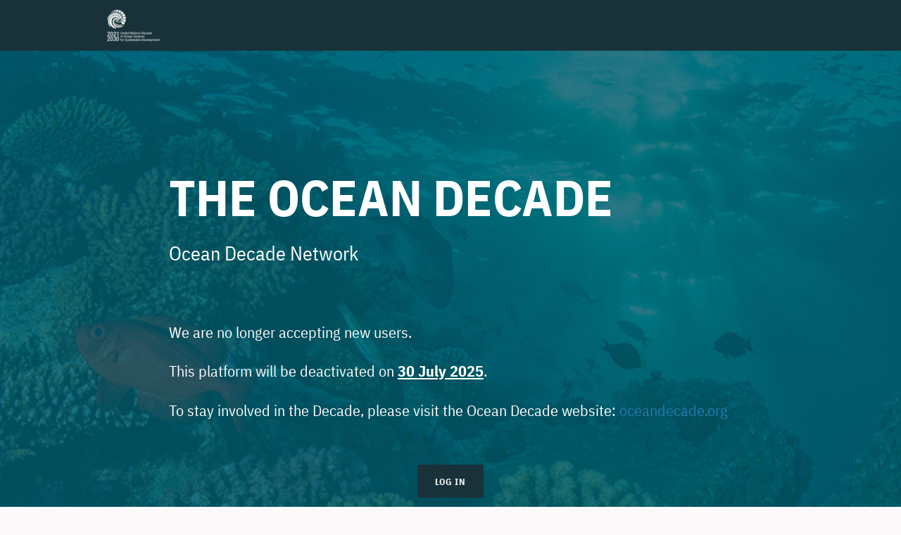

--- FILE ---
content_type: text/html; charset=utf-8
request_url: https://3-sided-cube.hivebrite.com/?lang=en-GB
body_size: 28221
content:
<!DOCTYPE html>
<html class='apple_system_font_resize' lang='en-GB'>
<head>
<meta content='minimum-scale=1, initial-scale=1, width=device-width' name='viewport'>
<meta charset='UTF-8'>
<meta property="fb:app_id" content="236756069762771"><meta property="og:site_name" content="The Ocean Decade Network"><meta property="og:title" content="Join The Ocean Decade Network"><meta name="twitter:title" content="Join The Ocean Decade Network"><meta name="twitter:card" content="summary"><meta property="og:image" content="https://d1c2gz5q23tkk0.cloudfront.net/shrine_store/uploads/networks/1335/networks/1335/large-8f7d2244f136a856ad01699035c38f95.webp"><meta name="twitter:image" content="https://d1c2gz5q23tkk0.cloudfront.net/shrine_store/uploads/networks/1335/networks/1335/large-8f7d2244f136a856ad01699035c38f95.webp"><meta property="og:url" content="https://forum.oceandecade.org/">
<link rel="icon" href="https://forum.oceandecade.org/favicon.ico" />
<link rel="shortcut icon" type="image/ico" href="https://forum.oceandecade.org/favicon.ico" />
<link rel="apple-touch-icon" type="image/x-icon" href="https://forum.oceandecade.org/favicon.ico" />

<title>Home | The Ocean Decade</title>
<link href='https://d1c2gz5q23tkk0.cloudfront.net' rel='preconnect'>
<link href='https://static.hivebrite.com' rel='preconnect'>
<link crossorigin='anonymous' href='https://fonts.bunny.net' rel='preconnect'>

<script>var APP_URL_SETTINGS_PORT = "";

window.__HB_ENV__ = {
  ABLY_FRONTEND_CONFIG: {
    ENDPOINT: "hivebrite-eu.realtime.ably.net",
    FALLBACK_HOSTS: ["hivebrite-eu.a.fallback.ably-realtime.com","hivebrite-eu.b.fallback.ably-realtime.com","hivebrite-eu.c.fallback.ably-realtime.com","hivebrite-eu.d.fallback.ably-realtime.com","hivebrite-eu.e.fallback.ably-realtime.com"],
  },
  AMPLITUDE_API_KEY: "572175c4a8d55397e7751d6633147d00",
  APP_VERSION: "6.152.0",
  ASSET_HOST: "https://hivebrite.com",
  AZURE_MAP_API_KEY: "3b37uj3khI2PFIvaa4SmHlrpLGfICKs1L5wxTYbDr0ZjY6jo9NpmJQQJ99BFAC5RqLJnVTWwAAAgAZMP1QI1",
  CKEDITOR_TIMESTAMP: new Date().getTime(), // Uniq key to invalidate CKEditor cache
  CLOUDFLARE_TURNSTILE_SITE_KEY: "0x4AAAAAABmTL8egXEQQUeZr",
  CLUSTER_NAME: "euprod",
  DATADOG_FRONT_TOKEN: "pubc6b336014458f4081f4f5a1abd8d67f0",
  ENVIRONMENT: "" || 'production',
  GOOGLE_RECAPTCHA_V2_SITE_KEY: "6LehSBkaAAAAAIKG1yO2bbYEqHGa_yj2AIPtGISZ",
  GOOGLEMAPS_API_KEY: "AIzaSyDstY91E68nOXlyNIyMvfyVzOgL0p7HS7U",
  HOST: "https://hivebrite.com" + (APP_URL_SETTINGS_PORT ? ":" + APP_URL_SETTINGS_PORT : ""),
  LAUNCHDARKLY_CLIENT_SIDE_ID: "5eef60ad572ea10ab14d2609",
  MAPBOX_DEFAULT_LAYER_EN: "cj97f9w2316l92sp6wmanuyw2",
  MAPBOX_DEFAULT_LAYER_FR: "cj98iomyu2euq2rmtk8q29ujo",
  MAPBOX_ID: "kit-united.cigdtmahj080uvaltlolpka89",
  MAPBOX_KEY: "pk.eyJ1Ijoia2l0LXVuaXRlZCIsImEiOiJjaWdkdG1hd2YwODJzd2VrbjNmdWg2eWVhIn0.TuRpIQECO9U9D2j_syhyeQ",
  MAPBOX_LIGHT_LAYER_EN: "ciu3vxcd800mw2iolkoa3hn0s",
  MAPBOX_LIGHT_LAYER_FR: "cj98iqz782erm2sqgshe023o9",
  PAYPAL_MODE: "production",
  PUBLIC_PATH: "https://static.hivebrite.com/v-113c7a8e04fb13e548b32ab519253c039dcfb0a6/packs/",
  SENTRY_DSN_JAVASCRIPT: "https://0ec2c0fb68fe4ebc5e3bdcf752c5286a@o429123.ingest.us.sentry.io/4510425479970816",
  STATIC_ASSETS_HOST: "https://static.hivebrite.com",
  STRIPE_PUBLISHABLE_KEY: "pk_live_BBr5AZdJK34WQXVHykmnFrY6",
  CSV_LIMITS: {
    EMAIL_ANALYTICS_EXPORT: 50000,
    USERS_EXPORT: 100000,
    USERS_IMPORT: 5000,
    USERS_UPDATER: 5000,
    GROUP_MEMBERS_EXPORT: 10000,
    ADMINS_IMPORT: 1000,
    TOPIC_ENGAGEMENT_SCORING_EXPORT: 5000,
    NETWORK_ENGAGEMENT_SCORING_EXPORT: 10000,
    REQUESTS_TO_JOIN_EXPORT: 5000,
    PROFILES_UPDATE_EXPORT: 500000
  }
};

</script>

<link href='https://fonts.bunny.net/css?family=IBM+Plex+Sans+Condensed:400,700&amp;display=fallback' media='screen' rel='stylesheet'>
<style>
  body, button, input, textarea { font-family: IBM Plex Sans Condensed, 'Inter', 'Nunito', Helvetica, Arial, sans-serif !important; }
</style>


<link rel="stylesheet" href="https://static.hivebrite.com/v-113c7a8e04fb13e548b32ab519253c039dcfb0a6/packs/css/homepage_network-7a50f4bdcce8a5342b98.css" media="screen, projection" />


<script>
  document.cookie = "hivebrite_connect_fo=; max-age=0; path=/; secure";
</script>
<style>
  /*** Set globals ***/
  :root {
    --color-background: #FBF9F9;
    --color-background-transparent: rgba(251, 249, 249, 0);
    --color-button-primary: rgba(6, 92, 109, 1);
    --color-button-primary-text: #FFFFFF;
    --color-public-button-primary: rgba(6, 92, 109, 1);
    --color-public-button-primary-text: #FFFFFF;
    --color-public-links: rgba(6, 92, 109, 1)!important;
    --color-public-links-hover: #032b33 !important;
  }
</style>
<style>
  /*Public header dynamic color*/
  
  .header--menu__submenus, .rslides_tabs .rslides_here a {
    background-color: rgba(25, 50, 58, 1)!important;
  }
  
  .header__menu li a, .mobile__menu a, .dropdown-more-menu a {
    color: rgba(255, 255, 255, 1)!important;
  }
  
  /*Public top html-block section dynamic color*/
  .html-block--top .cover-color {
    background-color: rgba(255, 255, 255, 0)!important;
  }
  
  /*Public bottom html-block section dynamic color*/
  .html-block--bottom .cover-color {
    background-color: rgba(255, 255, 255, 0)!important;
  }
  
  /*Public news section dynamic color*/
  .news .section-title {
    background-color: rgba(24, 87, 99, 1)!important;
  }
  .news .section-title .h1 {
    color: rgba(255, 255, 255, 1)!important;
  }
  .news .btn {
    color: rgba(46, 46, 46, 1)!important;
    background-color: rgba(0, 226, 210, 1)!important;
  }
  .news .cover-color {
    background-color: rgba(6, 92, 109, 1)!important;
  }
  
  /*Public events section dynamic color*/
  .events .h1 {
    color: #FFFFFF!important;
  }
  .events .btn {
    color: rgba(46, 46, 46, 1)!important;
    background-color: rgba(0, 226, 210, 1)!important;
  }
  .events .cover-color {
    background-color: rgba(24, 87, 99, 1)!important;
  }
  
  /*Public partners section dynamic color*/
  .partners .section-title {
    background-color: rgba(24, 87, 99, 1)!important;
  }
  .partners .section-title .h1 {
    color: rgba(255, 255, 255, 1)!important;
  }
  .partners .cover-color {
    background-color: rgba(24, 87, 99, 1)!important;
  }
  
  /*Public header menu item dynamic color*/
  .header__menu > li a span:after, .login-link a:after, .dropdown-more-menu .dropdown-menu li a span:after, .mobile__menu > ul li a span:after {
    background-color: rgba(6, 92, 109, 1)!important;
  }
  
  /*Public header menu dynamic height*/
  body > .header-container--nav {
    height: 72px;
  }
  body .header__menu > li > a, body .header__buttons--right .login-link a, body .js-dropdown-more-menu > a {
    line-height: 72px;
    height: 72px;
  }
  body .header__logo {
    height: 72px;
  }
  body .homepage-network__container {
    padding-top: 72px;
  }
  body .homepage-network__container--more-padding {
    padding-top: 72px;
  }
  body .homepage-notif {
    top: 72px !important;
  }
  body .homepage-notif--top-shifted {
    top: 72px !important;
  }
  
  /*Slider dynamic color*/
  .homepage__header-sider .legend .h1, .homepage__header-sider .legend p {
    color: #FFFFFF!important;
    background-color: rgba(0, 0, 0, 0.3)!important;
  }
  .rslides li .legend {
    top: 46%;
    text-align: left;
  }
  
  /*** Custom class for dynamic color ***/
  /*color_header_public*/
  .custom-color-header-public {
    color: rgba(25, 50, 58, 1)!important;
  }
  .custom-bg-color-header-public {
    background-color: rgba(25, 50, 58, 1)!important;
  }
  .custom-border-color-header-public {
    border-color: rgba(25, 50, 58, 1)!important;
  }
  
  /*color_mobile_header_public*/
  .custom-color-mobile-header-public {
    color: rgba(25, 50, 58, 1)!important;
  }
  .custom-bg-color-mobile-header-public {
    background-color: rgba(25, 50, 58, 1)!important;
  }
  @media (max-width: 44.9375em) {
    .custom-bg-color-mobile-header-public-if-mobile {
      background-color: rgba(25, 50, 58, 1)!important;
    }
  }
  .custom-border-color-mobile-header-public {
    border-color: rgba(25, 50, 58, 1)!important;
  }
  
  /*color_header_links_public*/
  .custom-color-header-links-public {
    color: rgba(255, 255, 255, 1)!important;
  }
  .custom-bg-color-header-links-public {
    background-color: rgba(255, 255, 255, 1)!important;
  }
  .custom-border-color-header-links-public {
    border-color: rgba(255, 255, 255, 1)!important;
  }
  
  /*color_outline_navigation_public*/
  .custom-color-outline-navigation-public {
    color: rgba(6, 92, 109, 1)!important;
  }
  .custom-bg-color-outline-navigation-public {
    background-color: rgba(6, 92, 109, 1)!important;
  }
  .custom-border-color-outline-navigation-public {
    border-color: rgba(6, 92, 109, 1)!important;
  }
  
  /*color_public_links*/
  .custom-color-public-links {
    color: rgba(6, 92, 109, 1)!important;
  }
  .custom-color-public-links:hover {
    color: #032b33 !important;
  }
  
  /*color_public_button_primary*/
  .custom-color-public-button-primary {
    color: var(--color-public-button-primary) !important;
  }
  .custom-bg-color-public-button-primary {
    background-color: var(--color-public-button-primary) !important;
  }
  .custom-bg-color-public-button-primary-transparentize {
    background-color: rgba(6, 92, 109, 0.8)!important;
  }
  .custom-border-color-public-button-primary {
    border-color: var(--color-public-button-primary) !important;
  }
  
  /*color_login_button*/
  .custom-color-login-button {
    color: #FFFFFF!important;
  }
  .custom-bg-color-login-button {
    background-color: rgba(25, 50, 58, 1)!important;
  }
  .custom-border-color-login-button {
    border-color: rgba(25, 50, 58, 1)!important;
  }
  
  /*color_header_social_icons_public*/
  .custom-color-header-social-icons-public {
    color: rgba(255, 255, 255, 1)!important;
  }
  .custom-bg-color-header-social-icons-public {
    background-color: rgba(255, 255, 255, 1)!important;
  }
  .custom-border-color-header-social-icons-public {
    border-color: rgba(255, 255, 255, 1)!important;
  }
  
  /*color_footer*/
  .custom-color-footer {
    color: #323A45!important;
  }
  .custom-bg-color-footer {
    background-color: #323A45!important;
  }
  .custom-border-color-footer {
    border-color: #323A45!important;
  }
  
  /*color_footer_links*/
  .custom-color-footer-links, .custom-color-footer-links a {
    color: rgba(255, 255, 255, 1)!important;
  }
  .custom-bg-color-footer-links {
    background-color: rgba(255, 255, 255, 1)!important;
  }
  .custom-border-color-footer-links {
    border-color: rgba(255, 255, 255, 1)!important;
  }
</style>
</head>
<body class='js-homepage-po'>
<a class='skip-to-content' href='#po-main-container'>
<span class='skip-to-content--wrapper'>
Skip to content
</span>
</a>

<div class='homepage-network__notifications'>
<div class='homepage-notif homepage-notif--success absolute west one-whole text--center' style='display: none;'>
<div></div>
<a class='homepage-notif__close-button' data-behavior='close-parent' href='#'>&times;</a>
</div>
<div class='homepage-notif homepage-notif--error absolute west one-whole text--center' style='display: none;'>
<div></div>
<a class='homepage-notif__close-button' data-behavior='close-parent' href='#'>&times;</a>
</div>

</div>
<header class='custom-bg-color-header-public custom-bg-color-mobile-header-public-if-mobile header-container header-container--nav publicoffice-header sticky-menu' data-testid='network-bar'>
<div class='homepage-container lap-and-up--soft--sides' role='navigation'>
<div class='toggle-mobile-menu hidden--lap-and-up'>
<button aria-controls='mobile-menu' aria-expanded='false' aria-haspopup aria-label='Toggle main navigation' class='toggle-mobile-menu-button js-toggle-mobile-menu' type='button'>
<i aria-hidden='true' class='custom-color-header-links-public icon-bars v-middle'></i>
</button>
</div>
<div aria-label='Main navigation' class='custom-bg-color-mobile-header-public mobile__menu hidden--lap-and-up js-mobile-menu' id='mobile-menu'>
<ul class='soft-double-half--bottom' role='menu'>
<li>
<a class="" href="https://forum.oceandecade.org/topics"><span style="position: relative;">Groups</span></a>
</li>
<li>
<a class="" href="/page/partners"><span style="position: relative;">Coordination</span></a>
</li>
<li>
<a class="" href="/page/take-action"><span style="position: relative;">Take Action!</span></a>
</li>
<li>
<a class="" href="/page/connect"><span style="position: relative;">Connect</span></a>
</li>
<li>
<a class="" href="/page/learn"><span style="position: relative;">Learn</span></a>
<button aria-expanded='false' aria-label='Toggle item sub-menu' class='custom-color-header-links-public toggle__sub-menu js-sub_menu_toggle' haspopup='true' type='button'>
<i aria-hidden='true' class='custom-color-header-links-public icon-next-arrow v-middle'></i>
</button>
<ul class='mobile__sub-pages-customizables mobile__sub-pages-customizables--closed'>
<li><a class="" href="https://forum.oceandecade.org/ventures?projects-items%5Bsort%5D=new"><span style="position: relative;">Decade Actions</span></a></li>
<li><a class="" href="https://forum.oceandecade.org/news"><span style="position: relative;">News</span></a></li>
</ul>
</li>
<li>
<a class="" href="/page/share"><span style="position: relative;">Share</span></a>
<button aria-expanded='false' aria-label='Toggle item sub-menu' class='custom-color-header-links-public toggle__sub-menu js-sub_menu_toggle' haspopup='true' type='button'>
<i aria-hidden='true' class='custom-color-header-links-public icon-next-arrow v-middle'></i>
</button>
<ul class='mobile__sub-pages-customizables mobile__sub-pages-customizables--closed'>
<li><a class="" href="https://forum.oceandecade.org/events"><span style="position: relative;">Events</span></a></li>
</ul>
</li>
<li class='text--center no-padding--x'>
<a class="js-login block bold custom-color-header-links-public" href="/login">Log in</a>
</li>
</ul>
</div>
<a class="js-logo-container header__logo-container" href="https://forum.oceandecade.org/"><img alt="The Ocean Decade Network logo" class="header__logo__po" src="https://d1c2gz5q23tkk0.cloudfront.net/shrine_store/uploads/networks/1335/networks/1335/large-9ed7726f35051eadbd92bb6f15d5e182.webp" />
</a><div class='js-menu-container header__menu-container'>
<ul class='js-menu header__menu grid__item' data-testid='network-menu'>
<li>
<a class="" href="https://forum.oceandecade.org/topics"><span style="position: relative;">Groups</span></a>
</li>
<li>
<a class="" href="/page/partners"><span style="position: relative;">Coordination</span></a>
</li>
<li>
<a class="" href="/page/take-action"><span style="position: relative;">Take Action!</span></a>
</li>
<li>
<a class="" href="/page/connect"><span style="position: relative;">Connect</span></a>
</li>
<li aria-expanded='false' class='js-has-submenu' haspopup='true'>
<a class="" href="/page/learn"><span style="position: relative;">Learn</span></a>
<ul class='header--menu__submenus js-submenu'>
<li>
<a class="" href="https://forum.oceandecade.org/ventures?projects-items%5Bsort%5D=new"><span style="position: relative;">Decade Actions</span></a>
</li>
<li>
<a class="" href="https://forum.oceandecade.org/news"><span style="position: relative;">News</span></a>
</li>
</ul>
</li>
<li aria-expanded='false' class='js-has-submenu' haspopup='true'>
<a class="" href="/page/share"><span style="position: relative;">Share</span></a>
<ul class='header--menu__submenus js-submenu'>
<li>
<a class="" href="https://forum.oceandecade.org/events"><span style="position: relative;">Events</span></a>
</li>
</ul>
</li>
</ul>
<div class='js-dropdown-more-menu dropdown-more-menu hard hidden grid__item dropdown'>
<a class='item-actions' data-toggle='dropdown' href='#'>
<span class='custom-color-header-links-public'>More</span>
<i class='icon-chevron-down f-size--small color-white custom-color-header-links-public'></i>
</a>
<ul class='dropdown-menu dropdown-menu--right header--menu__submenus'></ul>
</div>
</div>
<div class='js-buttons-right-container header__buttons--right hidden--palm'>
<div id='header__buttons--right__flex'>
<div class='login-link inline-block'>
<a class="js-login block bold custom-color-header-links-public" href="/login">Log in</a>
</div>
</div>
</div>
</div>
</header>

<div class='homepage-network__container homepage-network__container--more-padding' id='po-main-container' role='main' tabIndex='-1'>

<div class='bg-center flexbox relative homepage__cover' id='js-swipe-slider' style='background-image:url(https://d1c2gz5q23tkk0.cloudfront.net/assets/networks/1335/landing_bg/21bf51c0846506c30c5d851973677569-default.png?1628091416);'>
<div class='homepage__cover-title relative color-white alpha'>
<div class='homepage-container push-double--bottom'>
<div class='h1 headings--reset'><h1><span style="color:#ffffff;"><span style="font-size:72px;"><strong>THE OCEAN DECADE</strong></span></span></h1>
</div>
<div class='ckeditor-content--reset hidden--palm'>
<h2><span style="color:#ffffff;"><span style="font-size: 28px;">Ocean Decade Network&nbsp;</span></span></h2>

<h2>&nbsp;</h2>

<h2><span style="font-size:22px;"><span style="color:#ffffff;">We are&nbsp;no longer accepting new users.</span></span></h2>

<h2><span style="font-size:22px;"><span style="color:#ffffff;">This platform will be deactivated on <u><strong>30 July 2025</strong></u>.</span></span></h2>

<h2><span style="font-size:22px;"><span style="color:#ffffff;">To stay involved in the Decade, please visit the Ocean Decade website:&nbsp;<a href="https://oceandecade.org/" rel="nofollow noreferrer noopener">oceandecade.org</a></span></span></h2>

</div>
</div>
<a class="button custom-color-login-button custom-bg-color-login-button btn__connect" rel="noopener noreferrer" data-testid="login-button" href="/login">Log in</a>
</div>
<div class='north west one-whole absolute'></div>
</div>

<div class='news relative'>
<div class='section-title relative z-index--2 soft-triple--top lap-and-up--soft--sides'>
<div class='container--centered'>
<h3 class='h1 palm-text--center text--left'>
News
</h3>
</div>
</div>
<div class='homepage-container relative z-index--2 lap-and-up--soft--sides'>
<div class="" data-component="shared.NewsCarousel" data-testid="news-carousel" data-props="{&quot;items&quot;:[{&quot;id&quot;:2324228,&quot;network_id&quot;:1335,&quot;sent_date&quot;:null,&quot;created_at&quot;:&quot;2025-01-02T09:44:25Z&quot;,&quot;updated_at&quot;:&quot;2025-01-02T09:54:02Z&quot;,&quot;recipients_count&quot;:0,&quot;logo_fingerprint&quot;:null,&quot;published_at&quot;:&quot;2025-01-02T09:54:02Z&quot;,&quot;feedable_at&quot;:&quot;2025-01-02T09:54:02Z&quot;,&quot;filters&quot;:null,&quot;public&quot;:true,&quot;pinned&quot;:false,&quot;recipients_params&quot;:null,&quot;which_user_email&quot;:null,&quot;visible_on_feed&quot;:false,&quot;recipient_ids&quot;:null,&quot;display_invitation&quot;:true,&quot;from&quot;:null,&quot;reply_to&quot;:null,&quot;from_name&quot;:null,&quot;reply_to_name&quot;:null,&quot;user_list_ids&quot;:null,&quot;rss_guid&quot;:null,&quot;scope_visibility&quot;:&quot;network&quot;,&quot;admin_id&quot;:24317,&quot;published&quot;:true,&quot;subject_translations&quot;:{&quot;en-GB&quot;:&quot;A year of impact: Ocean Decade highlights from 2024&quot;},&quot;content_translations&quot;:{&quot;en-GB&quot;:&quot;\u003cdiv class=\&quot;eut-element eut-text\&quot;\u003e\n\u003cp style=\&quot;text-align: justify;\&quot;\u003e\u003cstrong\u003eAs 2024 draws to a close, it is an opportune moment to reflect on the significant milestones that have propelled the global ocean community forward. Over the past year, the UN Decade of Ocean Science for Sustainable Development 2021-2030 (‘Ocean Decade’) has played a pivotal role in bridging scientific gaps, highlighting critical needs and fostering multistakeholder collaboration to address the state of the ocean. Under the leadership of UNESCO’s Intergovernmental Oceanographic Commission (IOC), these efforts have transformed pressing issues into actionable steps for individual and collective efforts at all scales.\u003c/strong\u003e\u003c/p\u003e\n\u003cp style=\&quot;text-align: justify;\&quot;\u003eThe numbers speak for themselves to illustrate the Ocean Decade’s transformative year. Over 2,600 participants from 124 countries discussed the future of the Ocean Decade at the\u0026nbsp;\u003ca href=\&quot;https://oceandecade-conference.com/home.php\&quot; target=\&quot;_blank\&quot; rel=\&quot;nofollow noreferrer noopener\&quot;\u003e2024 Ocean Decade Conference\u003c/a\u003e. More than 150 ocean experts collaborated to identify a common measure for each\u0026nbsp;\u003ca href=\&quot;https://oceandecade.org/challenges/\&quot; rel=\&quot;nofollow noreferrer noopener\&quot;\u003eOcean Decade Challenge\u003c/a\u003e. Across 70 countries, over 23,000 individuals from more than 3,200 partner institutions, including 2,500 Early Career Ocean Professionals, engaged in Decade Actions. With outreach surpassing 6 million people and a digital community nearing 3 million followers, the Ocean Decade has ignited global awareness and inspired collective action for ocean sustainability.\u003c/p\u003e\n\u003cp style=\&quot;text-align: justify;\&quot;\u003e“2024 tells a powerful story of growth and impact for the global Ocean Decade community,” said Vidar Helgesen, UNESCO-IOC Executive Secretary. “It highlighted the urgent need to address the ocean’s alarming state while identifying critical gaps in ocean science and knowledge. It also served as a catalyst, creating the enabling conditions to foster partnerships, resource mobilization and advocacy for ocean action.”\u003c/p\u003e\n\u003cp style=\&quot;text-align: justify;\&quot;\u003eJoin us to look back at some of the Ocean Decade milestones that made waves within and beyond the ocean community:\u003c/p\u003e\n\u003cp style=\&quot;text-align: justify;\&quot;\u003e\u003cstrong\u003eAPRIL 2024\u003c/strong\u003e\u003c/p\u003e\n\u003cul style=\&quot;text-align: justify;\&quot;\u003e\n\u003cli\u003e\n\u003ca href=\&quot;https://oceandecade-conference.com/home.php\&quot; target=\&quot;_blank\&quot; rel=\&quot;nofollow noreferrer noopener\&quot;\u003e\u003cstrong\u003e2024 Ocean Decade Conference\u003c/strong\u003e\u003c/a\u003e\u003cstrong\u003e\u0026nbsp;and\u0026nbsp;\u003c/strong\u003e\u003ca href=\&quot;https://unesdoc.unesco.org/ark:/48223/pf0000391112\&quot; target=\&quot;_blank\&quot; rel=\&quot;nofollow noreferrer noopener\&quot;\u003e\u003cstrong\u003eBarcelona Statement\u003c/strong\u003e\u003c/a\u003e\n\u003c/li\u003e\n\u003c/ul\u003e\n\u003cp style=\&quot;text-align: justify;\&quot;\u003eA flagship event hosted by the Kingdom of Spain and co-organized with UNESCO-IOC, the 2024 Ocean Decade Conference gathered over 2,600 ocean experts from over 120 countries in Barcelona. Discussions addressed the\u0026nbsp;\u003ca href=\&quot;https://unesdoc.unesco.org/permalink/P-7fdd5eae-d2e1-45ca-8ef9-9e02a9848241\&quot; target=\&quot;_blank\&quot; rel=\&quot;nofollow noreferrer noopener\&quot;\u003eVision 2030 White Papers\u003c/a\u003e\u0026nbsp;on the 10 Decade Challenges as well as groundbreaking ocean solutions led by Decade Actions and partners. The main outcome of the Conference, the Barcelona Statement, is a crucial roadmap that identifies the priority areas of action for the Decade in the coming years.\u003c/p\u003e\n\u003cul style=\&quot;text-align: justify;\&quot;\u003e\n\u003cli\u003e\u003ca href=\&quot;https://oceandecade.org/publications/ocean-data-sharing-call-to-action/\&quot; target=\&quot;_blank\&quot; rel=\&quot;nofollow noreferrer noopener\&quot;\u003e\u003cstrong\u003eCall to action from the Ocean Decade Corporate Data Group on data sharing\u003c/strong\u003e\u003c/a\u003e\u003c/li\u003e\n\u003c/ul\u003e\n\u003cp style=\&quot;text-align: justify;\&quot;\u003eTo move from the ocean we have to the ocean we want, we need relevant, timely, reliable and accessible ocean data, information and knowledge – and private industry has a key role to play in this endeavor. Prepared by the\u0026nbsp;\u003ca href=\&quot;https://oceandecade.org/ocean-decade-corporate-data-group/\&quot; rel=\&quot;nofollow noreferrer noopener\&quot;\u003eOcean Decade Corporate Data Group\u003c/a\u003e, the call to action provides guidance for organizations of all backgrounds to facilitate the public sharing of private-sector ocean data in support of ocean science and the development of a sustainable ocean economy.\u003c/p\u003e\n\u003cp style=\&quot;text-align: justify;\&quot;\u003e\u003cstrong\u003eMAY 2024\u003c/strong\u003e\u003c/p\u003e\n\u003cul style=\&quot;text-align: justify;\&quot;\u003e\n\u003cli\u003e\u003ca href=\&quot;https://oceandecade.org/news/unesco-ioc-ocean-decade-sids4-capturing-the-perspectives-and-strengthening-the-voices-of-sids/\&quot; rel=\&quot;nofollow noreferrer noopener\&quot;\u003e\u003cstrong\u003e4th UN International Conference on Small Island Developing States (SIDS4)\u003c/strong\u003e\u003c/a\u003e\u003c/li\u003e\n\u003c/ul\u003e\n\u003cp style=\&quot;text-align: justify;\&quot;\u003eThe Ocean Decade recognizes the importance of ocean science for the equitable, inclusive and sustainable development of SIDS, and is rolling out diverse initiatives to increase action in these territories. Through several thematic side events at SIDS4, the Decade rallied a diverse ocean community to showcase tangible achievements, including accessible data and digital technologies, integrated ocean management and solutions for mitigating coastal threats.\u003c/p\u003e\n\u003cp style=\&quot;text-align: justify;\&quot;\u003e\u003cstrong\u003eJUNE 2024\u003c/strong\u003e\u003c/p\u003e\n\u003cul style=\&quot;text-align: justify;\&quot;\u003e\n\u003cli\u003e\u003ca href=\&quot;https://www.ioc.unesco.org/en/articles/state-ocean-report-2024-date-knowledge-ocean-action\&quot; target=\&quot;_blank\&quot; rel=\&quot;nofollow noreferrer noopener\&quot;\u003e\u003cstrong\u003eState of the Ocean Report 2024\u003c/strong\u003e\u003c/a\u003e\u003c/li\u003e\n\u003c/ul\u003e\n\u003cp style=\&quot;text-align: justify;\&quot;\u003eCoordinated by UNESCO-IOC, the report is structured around the seven Outcomes of the Ocean Decade and offers a comprehensive ‘health check’ of the ocean. It presents the latest trends and data on physical, chemical, ecological, socio-economic and governance aspects to align policy and research efforts with the 2030 Agenda for Sustainable Development.\u003c/p\u003e\n\u003cul style=\&quot;text-align: justify;\&quot;\u003e\n\u003cli\u003e\u003ca href=\&quot;https://oceandecade.org/events/high-level-event-on-ocean-action-immersed-in-change/\&quot; rel=\&quot;nofollow noreferrer noopener\&quot;\u003e\u003cstrong\u003eHigh-Level Event on Ocean Action: Immersed in Change\u003c/strong\u003e\u003c/a\u003e\u003c/li\u003e\n\u003c/ul\u003e\n\u003cp style=\&quot;text-align: justify;\&quot;\u003eIn view of the\u0026nbsp;\u003ca href=\&quot;https://sdgs.un.org/conferences/ocean2025\&quot; target=\&quot;_blank\&quot; rel=\&quot;nofollow noreferrer noopener\&quot;\u003e2025 UN Ocean Conference\u003c/a\u003e, to be held in Nice in June 2025 and co-hosted by Costa Rica and France, this event provided a space to exchange good practices and successful experiences on topics related to ocean governance and health. The Ocean Decade presented and discussed the Barcelona Statement, shared co-design practices and illustrated successful Decade Actions through a series of side events.\u003c/p\u003e\n\u003cp style=\&quot;text-align: justify;\&quot;\u003e\u003cstrong\u003eSEPTEMBER 2024\u003c/strong\u003e\u003c/p\u003e\n\u003cul style=\&quot;text-align: justify;\&quot;\u003e\n\u003cli\u003e\u003cstrong\u003e\u003ca href=\&quot;https://oceandecade.org/news/2024-rio-action-statement-to-steer-philanthropic-leadership-in-ocean-action/\&quot; rel=\&quot;nofollow noreferrer noopener\&quot;\u003e2024 Rio Action Statement\u003c/a\u003e\u003c/strong\u003e\u003c/li\u003e\n\u003c/ul\u003e\n\u003cp style=\&quot;text-align: justify;\&quot;\u003eThe joint Statement was developed during the\u0026nbsp;\u003ca href=\&quot;https://oceandecade.org/ocean-decade-foundations-dialogue/\&quot; rel=\&quot;nofollow noreferrer noopener\&quot;\u003eFourth Ocean Decade Foundations Dialogue Meeting\u003c/a\u003e, held this year from 3 to 5 September 2024 in Rio de Janeiro, Brazil. Backed by 25 foundations, the 2024 Rio Action Statement lays out a bold roadmap for philanthropy to drive resource mobilization, outreach, advocacy and partnerships in support of Ocean Decade initiatives ahead of the 2025 UN Ocean Conference.\u003c/p\u003e\n\u003cp style=\&quot;text-align: justify;\&quot;\u003e\u003cstrong\u003eOCTOBER 2024\u003c/strong\u003e\u003c/p\u003e\n\u003cul style=\&quot;text-align: justify;\&quot;\u003e\n\u003cli\u003e\u003ca href=\&quot;https://oceandecade.org/publications/ambition-action-impact-the-ocean-decade-pathway-to-2030-consolidated-outcomes-of-the-vision-2030-process/\&quot; rel=\&quot;nofollow noreferrer noopener\&quot;\u003e\u003cstrong\u003eAmbition, Action, Impact: The Ocean Decade Pathway to 2030 – Consolidated Outcomes of the Vision 2030 Process\u003c/strong\u003e\u003c/a\u003e\u003c/li\u003e\n\u003c/ul\u003e\n\u003cp style=\&quot;text-align: justify;\&quot;\u003eThe ‘Ambition, Action, Impact’ report builds on the publication of the Vision 2030 White Papers which set a tailored and specific strategic ambition, or ‘end goal’, and associated milestones for each Decade Challenge. Rooted in the key findings and outcomes of this year-long participatory process, it identifies key priorities and transformative actions to advance ocean knowledge and science as part of the Ocean Decade. It was launched at the 2024 All-Atlantic Ocean Research and Innovation Alliance Forum in Ottawa, Canada.\u003c/p\u003e\n\u003cul style=\&quot;text-align: justify;\&quot;\u003e\n\u003cli\u003e\u003ca href=\&quot;https://oceandecade.org/publications/an-ocean-of-life/\&quot; rel=\&quot;nofollow noreferrer noopener\&quot;\u003e\u003cstrong\u003eAn Ocean of Life: How the UN Decade of Ocean Science for Sustainable Development is Supporting Implementation of the Kunming-Montreal Global Biodiversity Framework\u003c/strong\u003e\u003c/a\u003e\u003c/li\u003e\n\u003c/ul\u003e\n\u003cp style=\&quot;text-align: justify;\&quot;\u003eBiodiversity is a cross-cutting issue in the Ocean Decade, underpinning all\u0026nbsp;Decade Challenges. ‘An Ocean of Life’ features a wide array of initiatives from endorsed Decade Actions focused on preserving, restoring and managing marine biodiversity. Structured around the GBF targets, the success stories demonstrate how the Ocean Decade is driving change – shaping knowledge and policies, empowering communities and redefining citizen engagement.\u0026nbsp;It was launched on the occasion of Ocean Day at COP16 of the Convention on Biological Diversity in Cali, Colombia.\u003c/p\u003e\n\u003cp style=\&quot;text-align: justify;\&quot;\u003e\u003cstrong\u003eNOVEMBER 2024\u003c/strong\u003e\u003c/p\u003e\n\u003cul style=\&quot;text-align: justify;\&quot;\u003e\n\u003cli\u003e\u003ca href=\&quot;https://oceandecade.org/publications/ocean-decade-bathymetry-data-sharing-guideline/\&quot; rel=\&quot;nofollow noreferrer noopener\&quot;\u003e\u003cstrong\u003eOcean Decade Bathymetry Sharing Guideline\u003c/strong\u003e\u003c/a\u003e\u003c/li\u003e\n\u003c/ul\u003e\n\u003cp style=\&quot;text-align: justify;\&quot;\u003eBathymetry data contributes to the creation of a comprehensive map of the world’s ocean floor and is a foundational layer for almost all scientific studies of the ocean. This new resource aims to present the mutual benefits of data sharing to both science and industry, and provides guidelines and best practices on how to achieve this.\u003c/p\u003e\n\u003cp style=\&quot;text-align: justify;\&quot;\u003e\u003cstrong\u003eDECEMBER 2024\u003c/strong\u003e\u003c/p\u003e\n\u003cul style=\&quot;text-align: justify;\&quot;\u003e\n\u003cli\u003e\u003ca href=\&quot;https://oceandecade.org/publications/ocean-decade-tropical-americas-and-caribbean-roadmap/\&quot; rel=\&quot;nofollow noreferrer noopener\&quot;\u003e\u003cstrong\u003eOcean Decade Tropical Americas and Caribbean (TAC) Roadmap\u003c/strong\u003e\u003c/a\u003e\u003c/li\u003e\n\u003c/ul\u003e\n\u003cp style=\&quot;text-align: justify;\&quot;\u003eThe roadmap seeks to provide a coordinated framework for just, inclusive and impactful action that meets the strategic ambition of the Ocean Decade Challenges in the TAC region, while recognizing its diversity. This includes identifying and responding to regional priorities, addressing emerging issues, and fostering collaboration and use of science and knowledge among partners and stakeholders. It was developed through a multiyear preparatory, consultative and co-designed process, with a concerted effort to involve SIDS. It was launched at the 2024 CILAC Forum in San Andrés, Colombia.\u003c/p\u003e\n\u003cul style=\&quot;text-align: justify;\&quot;\u003e\n\u003cli\u003e\u003ca href=\&quot;https://oceandecade.org/publications/ocean-decade-manual-for-non-governmental-organizations/\&quot; rel=\&quot;nofollow noreferrer noopener\&quot;\u003e\u003cstrong\u003eOcean Decade Manual for Non-Governmental Organizations (NGOs)\u003c/strong\u003e\u003c/a\u003e\u003c/li\u003e\n\u003c/ul\u003e\n\u003cp style=\&quot;text-align: justify;\&quot;\u003eRecognizing that there is no ‘one-size-fits-all’ approach to how NGOs can support sustainable ocean management, the Ocean Decade emphasizes helping them identify their optimal roles within the global ocean science movement. To do so, UNESCO-IOC and the NGO-UNESCO Liaison Committee elaborated this manual packed with essential insights, advice and successful case studies as a detailed and flexible roadmap for robust civil engagement in the Decade. It was launched at the 2024 International Conference of NGOs in Paris, France.\u003c/p\u003e\n\u003cp style=\&quot;text-align: justify;\&quot;\u003eLooking ahead, the 2025 UN Ocean Conference stands as a landmark event to accelerate global action for the ocean. Building on the momentum of the Barcelona Statement and the insights from this year, the Ocean Decade will drive efforts to unite stakeholders, solidify commitments and champion transformative solutions to ensure a sustainable future for the ocean.\u003c/p\u003e\n\u003c/div\u003e\n\u003cdiv class=\&quot;vc_empty_space\&quot;\u003e\u0026nbsp;\u003c/div\u003e\n\u003cdiv class=\&quot;eut-element eut-image eut-align-center\&quot;\u003e\u003cimg style=\&quot;display: block; margin-left: auto; margin-right: auto; float: none;\&quot; src=\&quot;/storage/2809885/download\&quot; alt=\&quot;\&quot; width=\&quot;976\&quot; height=\&quot;549\&quot;\u003e\u003c/div\u003e\n\u003cdiv class=\&quot;eut-element eut-text\&quot;\u003e\n\u003cp style=\&quot;text-align: justify;\&quot;\u003e\u003cstrong\u003eFor more information, please contact:\u003cbr\u003e\u003c/strong\u003eOcean Decade Communications Team (\u003ca href=\&quot;mailto:oceandecade.comms@unesco.org\&quot; rel=\&quot;nofollow noreferrer noopener\&quot;\u003eoceandecade.comms@unesco.org\u003c/a\u003e)\u003c/p\u003e\n\u003cp style=\&quot;text-align: justify;\&quot;\u003e***\u003c/p\u003e\n\u003cp style=\&quot;text-align: justify;\&quot;\u003e\u003cstrong\u003eAbout the Ocean Decade:\u003c/strong\u003e\u003c/p\u003e\n\u003cp style=\&quot;text-align: justify;\&quot;\u003eProclaimed in 2017 by the United Nations General Assembly, the\u0026nbsp;\u003ca href=\&quot;https://oceandecade.org/\&quot; rel=\&quot;nofollow noreferrer noopener\&quot;\u003eUN Decade of Ocean Science for Sustainable Development (2021-2030) (‘the Ocean Decade’)\u003c/a\u003e\u0026nbsp;seeks to stimulate ocean science and knowledge generation to reverse the decline of the state of the ocean system and catalyse new opportunities for sustainable development of this massive marine ecosystem. The vision of the Ocean Decade is ‘the science we need for the ocean we want’. The Ocean Decade provides a convening framework for scientists and stakeholders from diverse sectors to develop the scientific knowledge and the partnerships needed to accelerate and harness advances in ocean science to achieve a better understanding of the ocean system, and deliver science-based solutions to achieve the 2030 Agenda. The UN General Assembly mandated UNESCO’s Intergovernmental Oceanographic Commission (IOC) to coordinate the preparations and implementation of the Decade.\u003c/p\u003e\n\u003cp style=\&quot;text-align: justify;\&quot;\u003e\u003cstrong\u003eAbout the UNESCO-IOC:\u003c/strong\u003e\u003c/p\u003e\n\u003cp style=\&quot;text-align: justify;\&quot;\u003eThe\u0026nbsp;\u003ca href=\&quot;https://ioc.unesco.org/\&quot; rel=\&quot;nofollow noreferrer noopener\&quot;\u003eIntergovernmental Oceanographic Commission of UNESCO (UNESCO-IOC)\u003c/a\u003e promotes international cooperation in marine sciences to improve management of the ocean, coasts and marine resources. The IOC enables its 150 Member States to work together by coordinating programmes in capacity development, ocean observations and services, ocean science and tsunami warning. The work of the IOC contributes to the mission of UNESCO to promote the advancement of science and its applications to develop knowledge and capacity, key to economic and social progress, the basis of peace and sustainable development.\u003c/p\u003e\n\u003c/div\u003e&quot;},&quot;seo_title&quot;:&quot;&quot;,&quot;seo_description&quot;:&quot;&quot;,&quot;canonical_url&quot;:&quot;&quot;,&quot;builder_document&quot;:null,&quot;parent_type&quot;:&quot;Network&quot;,&quot;parent_id&quot;:1335,&quot;post_rss_source_id&quot;:null,&quot;feedable_at_timezone&quot;:null,&quot;sent_by&quot;:null,&quot;external_url&quot;:null,&quot;visible_on_index_page&quot;:true,&quot;social_media_list&quot;:[&quot;facebook&quot;,&quot;linkedin&quot;,&quot;twitter&quot;,&quot;xing&quot;],&quot;pinned_on_index_page&quot;:false,&quot;archived_at&quot;:null,&quot;disabled_at&quot;:null,&quot;builder_document_draft&quot;:null,&quot;comments_count&quot;:0,&quot;likes_count&quot;:1,&quot;duplicated_from_id&quot;:null,&quot;mirror_link&quot;:false,&quot;in_progress&quot;:false,&quot;subject_translations_new&quot;:{&quot;en-GB&quot;:&quot;A year of impact: Ocean Decade highlights from 2024&quot;},&quot;content_translations_new&quot;:{&quot;en-GB&quot;:&quot;\u003cdiv class=\&quot;eut-element eut-text\&quot;\u003e\n\u003cp style=\&quot;text-align: justify;\&quot;\u003e\u003cstrong\u003eAs 2024 draws to a close, it is an opportune moment to reflect on the significant milestones that have propelled the global ocean community forward. Over the past year, the UN Decade of Ocean Science for Sustainable Development 2021-2030 (‘Ocean Decade’) has played a pivotal role in bridging scientific gaps, highlighting critical needs and fostering multistakeholder collaboration to address the state of the ocean. Under the leadership of UNESCO’s Intergovernmental Oceanographic Commission (IOC), these efforts have transformed pressing issues into actionable steps for individual and collective efforts at all scales.\u003c/strong\u003e\u003c/p\u003e\n\u003cp style=\&quot;text-align: justify;\&quot;\u003eThe numbers speak for themselves to illustrate the Ocean Decade’s transformative year. Over 2,600 participants from 124 countries discussed the future of the Ocean Decade at the\u0026nbsp;\u003ca href=\&quot;https://oceandecade-conference.com/home.php\&quot; target=\&quot;_blank\&quot; rel=\&quot;nofollow noreferrer noopener\&quot;\u003e2024 Ocean Decade Conference\u003c/a\u003e. More than 150 ocean experts collaborated to identify a common measure for each\u0026nbsp;\u003ca href=\&quot;https://oceandecade.org/challenges/\&quot; rel=\&quot;nofollow noreferrer noopener\&quot;\u003eOcean Decade Challenge\u003c/a\u003e. Across 70 countries, over 23,000 individuals from more than 3,200 partner institutions, including 2,500 Early Career Ocean Professionals, engaged in Decade Actions. With outreach surpassing 6 million people and a digital community nearing 3 million followers, the Ocean Decade has ignited global awareness and inspired collective action for ocean sustainability.\u003c/p\u003e\n\u003cp style=\&quot;text-align: justify;\&quot;\u003e“2024 tells a powerful story of growth and impact for the global Ocean Decade community,” said Vidar Helgesen, UNESCO-IOC Executive Secretary. “It highlighted the urgent need to address the ocean’s alarming state while identifying critical gaps in ocean science and knowledge. It also served as a catalyst, creating the enabling conditions to foster partnerships, resource mobilization and advocacy for ocean action.”\u003c/p\u003e\n\u003cp style=\&quot;text-align: justify;\&quot;\u003eJoin us to look back at some of the Ocean Decade milestones that made waves within and beyond the ocean community:\u003c/p\u003e\n\u003cp style=\&quot;text-align: justify;\&quot;\u003e\u003cstrong\u003eAPRIL 2024\u003c/strong\u003e\u003c/p\u003e\n\u003cul style=\&quot;text-align: justify;\&quot;\u003e\n\u003cli\u003e\n\u003ca href=\&quot;https://oceandecade-conference.com/home.php\&quot; target=\&quot;_blank\&quot; rel=\&quot;nofollow noreferrer noopener\&quot;\u003e\u003cstrong\u003e2024 Ocean Decade Conference\u003c/strong\u003e\u003c/a\u003e\u003cstrong\u003e\u0026nbsp;and\u0026nbsp;\u003c/strong\u003e\u003ca href=\&quot;https://unesdoc.unesco.org/ark:/48223/pf0000391112\&quot; target=\&quot;_blank\&quot; rel=\&quot;nofollow noreferrer noopener\&quot;\u003e\u003cstrong\u003eBarcelona Statement\u003c/strong\u003e\u003c/a\u003e\n\u003c/li\u003e\n\u003c/ul\u003e\n\u003cp style=\&quot;text-align: justify;\&quot;\u003eA flagship event hosted by the Kingdom of Spain and co-organized with UNESCO-IOC, the 2024 Ocean Decade Conference gathered over 2,600 ocean experts from over 120 countries in Barcelona. Discussions addressed the\u0026nbsp;\u003ca href=\&quot;https://unesdoc.unesco.org/permalink/P-7fdd5eae-d2e1-45ca-8ef9-9e02a9848241\&quot; target=\&quot;_blank\&quot; rel=\&quot;nofollow noreferrer noopener\&quot;\u003eVision 2030 White Papers\u003c/a\u003e\u0026nbsp;on the 10 Decade Challenges as well as groundbreaking ocean solutions led by Decade Actions and partners. The main outcome of the Conference, the Barcelona Statement, is a crucial roadmap that identifies the priority areas of action for the Decade in the coming years.\u003c/p\u003e\n\u003cul style=\&quot;text-align: justify;\&quot;\u003e\n\u003cli\u003e\u003ca href=\&quot;https://oceandecade.org/publications/ocean-data-sharing-call-to-action/\&quot; target=\&quot;_blank\&quot; rel=\&quot;nofollow noreferrer noopener\&quot;\u003e\u003cstrong\u003eCall to action from the Ocean Decade Corporate Data Group on data sharing\u003c/strong\u003e\u003c/a\u003e\u003c/li\u003e\n\u003c/ul\u003e\n\u003cp style=\&quot;text-align: justify;\&quot;\u003eTo move from the ocean we have to the ocean we want, we need relevant, timely, reliable and accessible ocean data, information and knowledge – and private industry has a key role to play in this endeavor. Prepared by the\u0026nbsp;\u003ca href=\&quot;https://oceandecade.org/ocean-decade-corporate-data-group/\&quot; rel=\&quot;nofollow noreferrer noopener\&quot;\u003eOcean Decade Corporate Data Group\u003c/a\u003e, the call to action provides guidance for organizations of all backgrounds to facilitate the public sharing of private-sector ocean data in support of ocean science and the development of a sustainable ocean economy.\u003c/p\u003e\n\u003cp style=\&quot;text-align: justify;\&quot;\u003e\u003cstrong\u003eMAY 2024\u003c/strong\u003e\u003c/p\u003e\n\u003cul style=\&quot;text-align: justify;\&quot;\u003e\n\u003cli\u003e\u003ca href=\&quot;https://oceandecade.org/news/unesco-ioc-ocean-decade-sids4-capturing-the-perspectives-and-strengthening-the-voices-of-sids/\&quot; rel=\&quot;nofollow noreferrer noopener\&quot;\u003e\u003cstrong\u003e4th UN International Conference on Small Island Developing States (SIDS4)\u003c/strong\u003e\u003c/a\u003e\u003c/li\u003e\n\u003c/ul\u003e\n\u003cp style=\&quot;text-align: justify;\&quot;\u003eThe Ocean Decade recognizes the importance of ocean science for the equitable, inclusive and sustainable development of SIDS, and is rolling out diverse initiatives to increase action in these territories. Through several thematic side events at SIDS4, the Decade rallied a diverse ocean community to showcase tangible achievements, including accessible data and digital technologies, integrated ocean management and solutions for mitigating coastal threats.\u003c/p\u003e\n\u003cp style=\&quot;text-align: justify;\&quot;\u003e\u003cstrong\u003eJUNE 2024\u003c/strong\u003e\u003c/p\u003e\n\u003cul style=\&quot;text-align: justify;\&quot;\u003e\n\u003cli\u003e\u003ca href=\&quot;https://www.ioc.unesco.org/en/articles/state-ocean-report-2024-date-knowledge-ocean-action\&quot; target=\&quot;_blank\&quot; rel=\&quot;nofollow noreferrer noopener\&quot;\u003e\u003cstrong\u003eState of the Ocean Report 2024\u003c/strong\u003e\u003c/a\u003e\u003c/li\u003e\n\u003c/ul\u003e\n\u003cp style=\&quot;text-align: justify;\&quot;\u003eCoordinated by UNESCO-IOC, the report is structured around the seven Outcomes of the Ocean Decade and offers a comprehensive ‘health check’ of the ocean. It presents the latest trends and data on physical, chemical, ecological, socio-economic and governance aspects to align policy and research efforts with the 2030 Agenda for Sustainable Development.\u003c/p\u003e\n\u003cul style=\&quot;text-align: justify;\&quot;\u003e\n\u003cli\u003e\u003ca href=\&quot;https://oceandecade.org/events/high-level-event-on-ocean-action-immersed-in-change/\&quot; rel=\&quot;nofollow noreferrer noopener\&quot;\u003e\u003cstrong\u003eHigh-Level Event on Ocean Action: Immersed in Change\u003c/strong\u003e\u003c/a\u003e\u003c/li\u003e\n\u003c/ul\u003e\n\u003cp style=\&quot;text-align: justify;\&quot;\u003eIn view of the\u0026nbsp;\u003ca href=\&quot;https://sdgs.un.org/conferences/ocean2025\&quot; target=\&quot;_blank\&quot; rel=\&quot;nofollow noreferrer noopener\&quot;\u003e2025 UN Ocean Conference\u003c/a\u003e, to be held in Nice in June 2025 and co-hosted by Costa Rica and France, this event provided a space to exchange good practices and successful experiences on topics related to ocean governance and health. The Ocean Decade presented and discussed the Barcelona Statement, shared co-design practices and illustrated successful Decade Actions through a series of side events.\u003c/p\u003e\n\u003cp style=\&quot;text-align: justify;\&quot;\u003e\u003cstrong\u003eSEPTEMBER 2024\u003c/strong\u003e\u003c/p\u003e\n\u003cul style=\&quot;text-align: justify;\&quot;\u003e\n\u003cli\u003e\u003cstrong\u003e\u003ca href=\&quot;https://oceandecade.org/news/2024-rio-action-statement-to-steer-philanthropic-leadership-in-ocean-action/\&quot; rel=\&quot;nofollow noreferrer noopener\&quot;\u003e2024 Rio Action Statement\u003c/a\u003e\u003c/strong\u003e\u003c/li\u003e\n\u003c/ul\u003e\n\u003cp style=\&quot;text-align: justify;\&quot;\u003eThe joint Statement was developed during the\u0026nbsp;\u003ca href=\&quot;https://oceandecade.org/ocean-decade-foundations-dialogue/\&quot; rel=\&quot;nofollow noreferrer noopener\&quot;\u003eFourth Ocean Decade Foundations Dialogue Meeting\u003c/a\u003e, held this year from 3 to 5 September 2024 in Rio de Janeiro, Brazil. Backed by 25 foundations, the 2024 Rio Action Statement lays out a bold roadmap for philanthropy to drive resource mobilization, outreach, advocacy and partnerships in support of Ocean Decade initiatives ahead of the 2025 UN Ocean Conference.\u003c/p\u003e\n\u003cp style=\&quot;text-align: justify;\&quot;\u003e\u003cstrong\u003eOCTOBER 2024\u003c/strong\u003e\u003c/p\u003e\n\u003cul style=\&quot;text-align: justify;\&quot;\u003e\n\u003cli\u003e\u003ca href=\&quot;https://oceandecade.org/publications/ambition-action-impact-the-ocean-decade-pathway-to-2030-consolidated-outcomes-of-the-vision-2030-process/\&quot; rel=\&quot;nofollow noreferrer noopener\&quot;\u003e\u003cstrong\u003eAmbition, Action, Impact: The Ocean Decade Pathway to 2030 – Consolidated Outcomes of the Vision 2030 Process\u003c/strong\u003e\u003c/a\u003e\u003c/li\u003e\n\u003c/ul\u003e\n\u003cp style=\&quot;text-align: justify;\&quot;\u003eThe ‘Ambition, Action, Impact’ report builds on the publication of the Vision 2030 White Papers which set a tailored and specific strategic ambition, or ‘end goal’, and associated milestones for each Decade Challenge. Rooted in the key findings and outcomes of this year-long participatory process, it identifies key priorities and transformative actions to advance ocean knowledge and science as part of the Ocean Decade. It was launched at the 2024 All-Atlantic Ocean Research and Innovation Alliance Forum in Ottawa, Canada.\u003c/p\u003e\n\u003cul style=\&quot;text-align: justify;\&quot;\u003e\n\u003cli\u003e\u003ca href=\&quot;https://oceandecade.org/publications/an-ocean-of-life/\&quot; rel=\&quot;nofollow noreferrer noopener\&quot;\u003e\u003cstrong\u003eAn Ocean of Life: How the UN Decade of Ocean Science for Sustainable Development is Supporting Implementation of the Kunming-Montreal Global Biodiversity Framework\u003c/strong\u003e\u003c/a\u003e\u003c/li\u003e\n\u003c/ul\u003e\n\u003cp style=\&quot;text-align: justify;\&quot;\u003eBiodiversity is a cross-cutting issue in the Ocean Decade, underpinning all\u0026nbsp;Decade Challenges. ‘An Ocean of Life’ features a wide array of initiatives from endorsed Decade Actions focused on preserving, restoring and managing marine biodiversity. Structured around the GBF targets, the success stories demonstrate how the Ocean Decade is driving change – shaping knowledge and policies, empowering communities and redefining citizen engagement.\u0026nbsp;It was launched on the occasion of Ocean Day at COP16 of the Convention on Biological Diversity in Cali, Colombia.\u003c/p\u003e\n\u003cp style=\&quot;text-align: justify;\&quot;\u003e\u003cstrong\u003eNOVEMBER 2024\u003c/strong\u003e\u003c/p\u003e\n\u003cul style=\&quot;text-align: justify;\&quot;\u003e\n\u003cli\u003e\u003ca href=\&quot;https://oceandecade.org/publications/ocean-decade-bathymetry-data-sharing-guideline/\&quot; rel=\&quot;nofollow noreferrer noopener\&quot;\u003e\u003cstrong\u003eOcean Decade Bathymetry Sharing Guideline\u003c/strong\u003e\u003c/a\u003e\u003c/li\u003e\n\u003c/ul\u003e\n\u003cp style=\&quot;text-align: justify;\&quot;\u003eBathymetry data contributes to the creation of a comprehensive map of the world’s ocean floor and is a foundational layer for almost all scientific studies of the ocean. This new resource aims to present the mutual benefits of data sharing to both science and industry, and provides guidelines and best practices on how to achieve this.\u003c/p\u003e\n\u003cp style=\&quot;text-align: justify;\&quot;\u003e\u003cstrong\u003eDECEMBER 2024\u003c/strong\u003e\u003c/p\u003e\n\u003cul style=\&quot;text-align: justify;\&quot;\u003e\n\u003cli\u003e\u003ca href=\&quot;https://oceandecade.org/publications/ocean-decade-tropical-americas-and-caribbean-roadmap/\&quot; rel=\&quot;nofollow noreferrer noopener\&quot;\u003e\u003cstrong\u003eOcean Decade Tropical Americas and Caribbean (TAC) Roadmap\u003c/strong\u003e\u003c/a\u003e\u003c/li\u003e\n\u003c/ul\u003e\n\u003cp style=\&quot;text-align: justify;\&quot;\u003eThe roadmap seeks to provide a coordinated framework for just, inclusive and impactful action that meets the strategic ambition of the Ocean Decade Challenges in the TAC region, while recognizing its diversity. This includes identifying and responding to regional priorities, addressing emerging issues, and fostering collaboration and use of science and knowledge among partners and stakeholders. It was developed through a multiyear preparatory, consultative and co-designed process, with a concerted effort to involve SIDS. It was launched at the 2024 CILAC Forum in San Andrés, Colombia.\u003c/p\u003e\n\u003cul style=\&quot;text-align: justify;\&quot;\u003e\n\u003cli\u003e\u003ca href=\&quot;https://oceandecade.org/publications/ocean-decade-manual-for-non-governmental-organizations/\&quot; rel=\&quot;nofollow noreferrer noopener\&quot;\u003e\u003cstrong\u003eOcean Decade Manual for Non-Governmental Organizations (NGOs)\u003c/strong\u003e\u003c/a\u003e\u003c/li\u003e\n\u003c/ul\u003e\n\u003cp style=\&quot;text-align: justify;\&quot;\u003eRecognizing that there is no ‘one-size-fits-all’ approach to how NGOs can support sustainable ocean management, the Ocean Decade emphasizes helping them identify their optimal roles within the global ocean science movement. To do so, UNESCO-IOC and the NGO-UNESCO Liaison Committee elaborated this manual packed with essential insights, advice and successful case studies as a detailed and flexible roadmap for robust civil engagement in the Decade. It was launched at the 2024 International Conference of NGOs in Paris, France.\u003c/p\u003e\n\u003cp style=\&quot;text-align: justify;\&quot;\u003eLooking ahead, the 2025 UN Ocean Conference stands as a landmark event to accelerate global action for the ocean. Building on the momentum of the Barcelona Statement and the insights from this year, the Ocean Decade will drive efforts to unite stakeholders, solidify commitments and champion transformative solutions to ensure a sustainable future for the ocean.\u003c/p\u003e\n\u003c/div\u003e\n\u003cdiv class=\&quot;vc_empty_space\&quot;\u003e\u0026nbsp;\u003c/div\u003e\n\u003cdiv class=\&quot;eut-element eut-image eut-align-center\&quot;\u003e\u003cimg style=\&quot;display: block; margin-left: auto; margin-right: auto; float: none;\&quot; src=\&quot;/storage/2809885/download\&quot; alt=\&quot;\&quot; width=\&quot;976\&quot; height=\&quot;549\&quot;\u003e\u003c/div\u003e\n\u003cdiv class=\&quot;eut-element eut-text\&quot;\u003e\n\u003cp style=\&quot;text-align: justify;\&quot;\u003e\u003cstrong\u003eFor more information, please contact:\u003cbr\u003e\u003c/strong\u003eOcean Decade Communications Team (\u003ca href=\&quot;mailto:oceandecade.comms@unesco.org\&quot; rel=\&quot;nofollow noreferrer noopener\&quot;\u003eoceandecade.comms@unesco.org\u003c/a\u003e)\u003c/p\u003e\n\u003cp style=\&quot;text-align: justify;\&quot;\u003e***\u003c/p\u003e\n\u003cp style=\&quot;text-align: justify;\&quot;\u003e\u003cstrong\u003eAbout the Ocean Decade:\u003c/strong\u003e\u003c/p\u003e\n\u003cp style=\&quot;text-align: justify;\&quot;\u003eProclaimed in 2017 by the United Nations General Assembly, the\u0026nbsp;\u003ca href=\&quot;https://oceandecade.org/\&quot; rel=\&quot;nofollow noreferrer noopener\&quot;\u003eUN Decade of Ocean Science for Sustainable Development (2021-2030) (‘the Ocean Decade’)\u003c/a\u003e\u0026nbsp;seeks to stimulate ocean science and knowledge generation to reverse the decline of the state of the ocean system and catalyse new opportunities for sustainable development of this massive marine ecosystem. The vision of the Ocean Decade is ‘the science we need for the ocean we want’. The Ocean Decade provides a convening framework for scientists and stakeholders from diverse sectors to develop the scientific knowledge and the partnerships needed to accelerate and harness advances in ocean science to achieve a better understanding of the ocean system, and deliver science-based solutions to achieve the 2030 Agenda. The UN General Assembly mandated UNESCO’s Intergovernmental Oceanographic Commission (IOC) to coordinate the preparations and implementation of the Decade.\u003c/p\u003e\n\u003cp style=\&quot;text-align: justify;\&quot;\u003e\u003cstrong\u003eAbout the UNESCO-IOC:\u003c/strong\u003e\u003c/p\u003e\n\u003cp style=\&quot;text-align: justify;\&quot;\u003eThe\u0026nbsp;\u003ca href=\&quot;https://ioc.unesco.org/\&quot; rel=\&quot;nofollow noreferrer noopener\&quot;\u003eIntergovernmental Oceanographic Commission of UNESCO (UNESCO-IOC)\u003c/a\u003e promotes international cooperation in marine sciences to improve management of the ocean, coasts and marine resources. The IOC enables its 150 Member States to work together by coordinating programmes in capacity development, ocean observations and services, ocean science and tsunami warning. The work of the IOC contributes to the mission of UNESCO to promote the advancement of science and its applications to develop knowledge and capacity, key to economic and social progress, the basis of peace and sustainable development.\u003c/p\u003e\n\u003c/div\u003e&quot;},&quot;comments_and_replies_count&quot;:0,&quot;subject&quot;:&quot;A year of impact: Ocean Decade highlights from 2024&quot;,&quot;content&quot;:&quot;\u003cdiv class=\&quot;eut-element eut-text\&quot;\u003e\n\u003cp style=\&quot;text-align: justify;\&quot;\u003e\u003cstrong\u003eAs 2024 draws to a close, it is an opportune moment to reflect on the significant milestones that have propelled the global ocean community forward. Over the past year, the UN Decade of Ocean Science for Sustainable Development 2021-2030 (‘Ocean Decade’) has played a pivotal role in bridging scientific gaps, highlighting critical needs and fostering multistakeholder collaboration to address the state of the ocean. Under the leadership of UNESCO’s Intergovernmental Oceanographic Commission (IOC), these efforts have transformed pressing issues into actionable steps for individual and collective efforts at all scales.\u003c/strong\u003e\u003c/p\u003e\n\u003cp style=\&quot;text-align: justify;\&quot;\u003eThe numbers speak for themselves to illustrate the Ocean Decade’s transformative year. Over 2,600 participants from 124 countries discussed the future of the Ocean Decade at the\u0026nbsp;\u003ca href=\&quot;https://oceandecade-conference.com/home.php\&quot; target=\&quot;_blank\&quot; rel=\&quot;nofollow noreferrer noopener\&quot;\u003e2024 Ocean Decade Conference\u003c/a\u003e. More than 150 ocean experts collaborated to identify a common measure for each\u0026nbsp;\u003ca href=\&quot;https://oceandecade.org/challenges/\&quot; rel=\&quot;nofollow noreferrer noopener\&quot;\u003eOcean Decade Challenge\u003c/a\u003e. Across 70 countries, over 23,000 individuals from more than 3,200 partner institutions, including 2,500 Early Career Ocean Professionals, engaged in Decade Actions. With outreach surpassing 6 million people and a digital community nearing 3 million followers, the Ocean Decade has ignited global awareness and inspired collective action for ocean sustainability.\u003c/p\u003e\n\u003cp style=\&quot;text-align: justify;\&quot;\u003e“2024 tells a powerful story of growth and impact for the global Ocean Decade community,” said Vidar Helgesen, UNESCO-IOC Executive Secretary. “It highlighted the urgent need to address the ocean’s alarming state while identifying critical gaps in ocean science and knowledge. It also served as a catalyst, creating the enabling conditions to foster partnerships, resource mobilization and advocacy for ocean action.”\u003c/p\u003e\n\u003cp style=\&quot;text-align: justify;\&quot;\u003eJoin us to look back at some of the Ocean Decade milestones that made waves within and beyond the ocean community:\u003c/p\u003e\n\u003cp style=\&quot;text-align: justify;\&quot;\u003e\u003cstrong\u003eAPRIL 2024\u003c/strong\u003e\u003c/p\u003e\n\u003cul style=\&quot;text-align: justify;\&quot;\u003e\n\u003cli\u003e\n\u003ca href=\&quot;https://oceandecade-conference.com/home.php\&quot; target=\&quot;_blank\&quot; rel=\&quot;nofollow noreferrer noopener\&quot;\u003e\u003cstrong\u003e2024 Ocean Decade Conference\u003c/strong\u003e\u003c/a\u003e\u003cstrong\u003e\u0026nbsp;and\u0026nbsp;\u003c/strong\u003e\u003ca href=\&quot;https://unesdoc.unesco.org/ark:/48223/pf0000391112\&quot; target=\&quot;_blank\&quot; rel=\&quot;nofollow noreferrer noopener\&quot;\u003e\u003cstrong\u003eBarcelona Statement\u003c/strong\u003e\u003c/a\u003e\n\u003c/li\u003e\n\u003c/ul\u003e\n\u003cp style=\&quot;text-align: justify;\&quot;\u003eA flagship event hosted by the Kingdom of Spain and co-organized with UNESCO-IOC, the 2024 Ocean Decade Conference gathered over 2,600 ocean experts from over 120 countries in Barcelona. Discussions addressed the\u0026nbsp;\u003ca href=\&quot;https://unesdoc.unesco.org/permalink/P-7fdd5eae-d2e1-45ca-8ef9-9e02a9848241\&quot; target=\&quot;_blank\&quot; rel=\&quot;nofollow noreferrer noopener\&quot;\u003eVision 2030 White Papers\u003c/a\u003e\u0026nbsp;on the 10 Decade Challenges as well as groundbreaking ocean solutions led by Decade Actions and partners. The main outcome of the Conference, the Barcelona Statement, is a crucial roadmap that identifies the priority areas of action for the Decade in the coming years.\u003c/p\u003e\n\u003cul style=\&quot;text-align: justify;\&quot;\u003e\n\u003cli\u003e\u003ca href=\&quot;https://oceandecade.org/publications/ocean-data-sharing-call-to-action/\&quot; target=\&quot;_blank\&quot; rel=\&quot;nofollow noreferrer noopener\&quot;\u003e\u003cstrong\u003eCall to action from the Ocean Decade Corporate Data Group on data sharing\u003c/strong\u003e\u003c/a\u003e\u003c/li\u003e\n\u003c/ul\u003e\n\u003cp style=\&quot;text-align: justify;\&quot;\u003eTo move from the ocean we have to the ocean we want, we need relevant, timely, reliable and accessible ocean data, information and knowledge – and private industry has a key role to play in this endeavor. Prepared by the\u0026nbsp;\u003ca href=\&quot;https://oceandecade.org/ocean-decade-corporate-data-group/\&quot; rel=\&quot;nofollow noreferrer noopener\&quot;\u003eOcean Decade Corporate Data Group\u003c/a\u003e, the call to action provides guidance for organizations of all backgrounds to facilitate the public sharing of private-sector ocean data in support of ocean science and the development of a sustainable ocean economy.\u003c/p\u003e\n\u003cp style=\&quot;text-align: justify;\&quot;\u003e\u003cstrong\u003eMAY 2024\u003c/strong\u003e\u003c/p\u003e\n\u003cul style=\&quot;text-align: justify;\&quot;\u003e\n\u003cli\u003e\u003ca href=\&quot;https://oceandecade.org/news/unesco-ioc-ocean-decade-sids4-capturing-the-perspectives-and-strengthening-the-voices-of-sids/\&quot; rel=\&quot;nofollow noreferrer noopener\&quot;\u003e\u003cstrong\u003e4th UN International Conference on Small Island Developing States (SIDS4)\u003c/strong\u003e\u003c/a\u003e\u003c/li\u003e\n\u003c/ul\u003e\n\u003cp style=\&quot;text-align: justify;\&quot;\u003eThe Ocean Decade recognizes the importance of ocean science for the equitable, inclusive and sustainable development of SIDS, and is rolling out diverse initiatives to increase action in these territories. Through several thematic side events at SIDS4, the Decade rallied a diverse ocean community to showcase tangible achievements, including accessible data and digital technologies, integrated ocean management and solutions for mitigating coastal threats.\u003c/p\u003e\n\u003cp style=\&quot;text-align: justify;\&quot;\u003e\u003cstrong\u003eJUNE 2024\u003c/strong\u003e\u003c/p\u003e\n\u003cul style=\&quot;text-align: justify;\&quot;\u003e\n\u003cli\u003e\u003ca href=\&quot;https://www.ioc.unesco.org/en/articles/state-ocean-report-2024-date-knowledge-ocean-action\&quot; target=\&quot;_blank\&quot; rel=\&quot;nofollow noreferrer noopener\&quot;\u003e\u003cstrong\u003eState of the Ocean Report 2024\u003c/strong\u003e\u003c/a\u003e\u003c/li\u003e\n\u003c/ul\u003e\n\u003cp style=\&quot;text-align: justify;\&quot;\u003eCoordinated by UNESCO-IOC, the report is structured around the seven Outcomes of the Ocean Decade and offers a comprehensive ‘health check’ of the ocean. It presents the latest trends and data on physical, chemical, ecological, socio-economic and governance aspects to align policy and research efforts with the 2030 Agenda for Sustainable Development.\u003c/p\u003e\n\u003cul style=\&quot;text-align: justify;\&quot;\u003e\n\u003cli\u003e\u003ca href=\&quot;https://oceandecade.org/events/high-level-event-on-ocean-action-immersed-in-change/\&quot; rel=\&quot;nofollow noreferrer noopener\&quot;\u003e\u003cstrong\u003eHigh-Level Event on Ocean Action: Immersed in Change\u003c/strong\u003e\u003c/a\u003e\u003c/li\u003e\n\u003c/ul\u003e\n\u003cp style=\&quot;text-align: justify;\&quot;\u003eIn view of the\u0026nbsp;\u003ca href=\&quot;https://sdgs.un.org/conferences/ocean2025\&quot; target=\&quot;_blank\&quot; rel=\&quot;nofollow noreferrer noopener\&quot;\u003e2025 UN Ocean Conference\u003c/a\u003e, to be held in Nice in June 2025 and co-hosted by Costa Rica and France, this event provided a space to exchange good practices and successful experiences on topics related to ocean governance and health. The Ocean Decade presented and discussed the Barcelona Statement, shared co-design practices and illustrated successful Decade Actions through a series of side events.\u003c/p\u003e\n\u003cp style=\&quot;text-align: justify;\&quot;\u003e\u003cstrong\u003eSEPTEMBER 2024\u003c/strong\u003e\u003c/p\u003e\n\u003cul style=\&quot;text-align: justify;\&quot;\u003e\n\u003cli\u003e\u003cstrong\u003e\u003ca href=\&quot;https://oceandecade.org/news/2024-rio-action-statement-to-steer-philanthropic-leadership-in-ocean-action/\&quot; rel=\&quot;nofollow noreferrer noopener\&quot;\u003e2024 Rio Action Statement\u003c/a\u003e\u003c/strong\u003e\u003c/li\u003e\n\u003c/ul\u003e\n\u003cp style=\&quot;text-align: justify;\&quot;\u003eThe joint Statement was developed during the\u0026nbsp;\u003ca href=\&quot;https://oceandecade.org/ocean-decade-foundations-dialogue/\&quot; rel=\&quot;nofollow noreferrer noopener\&quot;\u003eFourth Ocean Decade Foundations Dialogue Meeting\u003c/a\u003e, held this year from 3 to 5 September 2024 in Rio de Janeiro, Brazil. Backed by 25 foundations, the 2024 Rio Action Statement lays out a bold roadmap for philanthropy to drive resource mobilization, outreach, advocacy and partnerships in support of Ocean Decade initiatives ahead of the 2025 UN Ocean Conference.\u003c/p\u003e\n\u003cp style=\&quot;text-align: justify;\&quot;\u003e\u003cstrong\u003eOCTOBER 2024\u003c/strong\u003e\u003c/p\u003e\n\u003cul style=\&quot;text-align: justify;\&quot;\u003e\n\u003cli\u003e\u003ca href=\&quot;https://oceandecade.org/publications/ambition-action-impact-the-ocean-decade-pathway-to-2030-consolidated-outcomes-of-the-vision-2030-process/\&quot; rel=\&quot;nofollow noreferrer noopener\&quot;\u003e\u003cstrong\u003eAmbition, Action, Impact: The Ocean Decade Pathway to 2030 – Consolidated Outcomes of the Vision 2030 Process\u003c/strong\u003e\u003c/a\u003e\u003c/li\u003e\n\u003c/ul\u003e\n\u003cp style=\&quot;text-align: justify;\&quot;\u003eThe ‘Ambition, Action, Impact’ report builds on the publication of the Vision 2030 White Papers which set a tailored and specific strategic ambition, or ‘end goal’, and associated milestones for each Decade Challenge. Rooted in the key findings and outcomes of this year-long participatory process, it identifies key priorities and transformative actions to advance ocean knowledge and science as part of the Ocean Decade. It was launched at the 2024 All-Atlantic Ocean Research and Innovation Alliance Forum in Ottawa, Canada.\u003c/p\u003e\n\u003cul style=\&quot;text-align: justify;\&quot;\u003e\n\u003cli\u003e\u003ca href=\&quot;https://oceandecade.org/publications/an-ocean-of-life/\&quot; rel=\&quot;nofollow noreferrer noopener\&quot;\u003e\u003cstrong\u003eAn Ocean of Life: How the UN Decade of Ocean Science for Sustainable Development is Supporting Implementation of the Kunming-Montreal Global Biodiversity Framework\u003c/strong\u003e\u003c/a\u003e\u003c/li\u003e\n\u003c/ul\u003e\n\u003cp style=\&quot;text-align: justify;\&quot;\u003eBiodiversity is a cross-cutting issue in the Ocean Decade, underpinning all\u0026nbsp;Decade Challenges. ‘An Ocean of Life’ features a wide array of initiatives from endorsed Decade Actions focused on preserving, restoring and managing marine biodiversity. Structured around the GBF targets, the success stories demonstrate how the Ocean Decade is driving change – shaping knowledge and policies, empowering communities and redefining citizen engagement.\u0026nbsp;It was launched on the occasion of Ocean Day at COP16 of the Convention on Biological Diversity in Cali, Colombia.\u003c/p\u003e\n\u003cp style=\&quot;text-align: justify;\&quot;\u003e\u003cstrong\u003eNOVEMBER 2024\u003c/strong\u003e\u003c/p\u003e\n\u003cul style=\&quot;text-align: justify;\&quot;\u003e\n\u003cli\u003e\u003ca href=\&quot;https://oceandecade.org/publications/ocean-decade-bathymetry-data-sharing-guideline/\&quot; rel=\&quot;nofollow noreferrer noopener\&quot;\u003e\u003cstrong\u003eOcean Decade Bathymetry Sharing Guideline\u003c/strong\u003e\u003c/a\u003e\u003c/li\u003e\n\u003c/ul\u003e\n\u003cp style=\&quot;text-align: justify;\&quot;\u003eBathymetry data contributes to the creation of a comprehensive map of the world’s ocean floor and is a foundational layer for almost all scientific studies of the ocean. This new resource aims to present the mutual benefits of data sharing to both science and industry, and provides guidelines and best practices on how to achieve this.\u003c/p\u003e\n\u003cp style=\&quot;text-align: justify;\&quot;\u003e\u003cstrong\u003eDECEMBER 2024\u003c/strong\u003e\u003c/p\u003e\n\u003cul style=\&quot;text-align: justify;\&quot;\u003e\n\u003cli\u003e\u003ca href=\&quot;https://oceandecade.org/publications/ocean-decade-tropical-americas-and-caribbean-roadmap/\&quot; rel=\&quot;nofollow noreferrer noopener\&quot;\u003e\u003cstrong\u003eOcean Decade Tropical Americas and Caribbean (TAC) Roadmap\u003c/strong\u003e\u003c/a\u003e\u003c/li\u003e\n\u003c/ul\u003e\n\u003cp style=\&quot;text-align: justify;\&quot;\u003eThe roadmap seeks to provide a coordinated framework for just, inclusive and impactful action that meets the strategic ambition of the Ocean Decade Challenges in the TAC region, while recognizing its diversity. This includes identifying and responding to regional priorities, addressing emerging issues, and fostering collaboration and use of science and knowledge among partners and stakeholders. It was developed through a multiyear preparatory, consultative and co-designed process, with a concerted effort to involve SIDS. It was launched at the 2024 CILAC Forum in San Andrés, Colombia.\u003c/p\u003e\n\u003cul style=\&quot;text-align: justify;\&quot;\u003e\n\u003cli\u003e\u003ca href=\&quot;https://oceandecade.org/publications/ocean-decade-manual-for-non-governmental-organizations/\&quot; rel=\&quot;nofollow noreferrer noopener\&quot;\u003e\u003cstrong\u003eOcean Decade Manual for Non-Governmental Organizations (NGOs)\u003c/strong\u003e\u003c/a\u003e\u003c/li\u003e\n\u003c/ul\u003e\n\u003cp style=\&quot;text-align: justify;\&quot;\u003eRecognizing that there is no ‘one-size-fits-all’ approach to how NGOs can support sustainable ocean management, the Ocean Decade emphasizes helping them identify their optimal roles within the global ocean science movement. To do so, UNESCO-IOC and the NGO-UNESCO Liaison Committee elaborated this manual packed with essential insights, advice and successful case studies as a detailed and flexible roadmap for robust civil engagement in the Decade. It was launched at the 2024 International Conference of NGOs in Paris, France.\u003c/p\u003e\n\u003cp style=\&quot;text-align: justify;\&quot;\u003eLooking ahead, the 2025 UN Ocean Conference stands as a landmark event to accelerate global action for the ocean. Building on the momentum of the Barcelona Statement and the insights from this year, the Ocean Decade will drive efforts to unite stakeholders, solidify commitments and champion transformative solutions to ensure a sustainable future for the ocean.\u003c/p\u003e\n\u003c/div\u003e\n\u003cdiv class=\&quot;vc_empty_space\&quot;\u003e\u0026nbsp;\u003c/div\u003e\n\u003cdiv class=\&quot;eut-element eut-image eut-align-center\&quot;\u003e\u003cimg style=\&quot;display: block; margin-left: auto; margin-right: auto; float: none;\&quot; src=\&quot;/storage/2809885/download\&quot; alt=\&quot;\&quot; width=\&quot;976\&quot; height=\&quot;549\&quot;\u003e\u003c/div\u003e\n\u003cdiv class=\&quot;eut-element eut-text\&quot;\u003e\n\u003cp style=\&quot;text-align: justify;\&quot;\u003e\u003cstrong\u003eFor more information, please contact:\u003cbr\u003e\u003c/strong\u003eOcean Decade Communications Team (\u003ca href=\&quot;mailto:oceandecade.comms@unesco.org\&quot; rel=\&quot;nofollow noreferrer noopener\&quot;\u003eoceandecade.comms@unesco.org\u003c/a\u003e)\u003c/p\u003e\n\u003cp style=\&quot;text-align: justify;\&quot;\u003e***\u003c/p\u003e\n\u003cp style=\&quot;text-align: justify;\&quot;\u003e\u003cstrong\u003eAbout the Ocean Decade:\u003c/strong\u003e\u003c/p\u003e\n\u003cp style=\&quot;text-align: justify;\&quot;\u003eProclaimed in 2017 by the United Nations General Assembly, the\u0026nbsp;\u003ca href=\&quot;https://oceandecade.org/\&quot; rel=\&quot;nofollow noreferrer noopener\&quot;\u003eUN Decade of Ocean Science for Sustainable Development (2021-2030) (‘the Ocean Decade’)\u003c/a\u003e\u0026nbsp;seeks to stimulate ocean science and knowledge generation to reverse the decline of the state of the ocean system and catalyse new opportunities for sustainable development of this massive marine ecosystem. The vision of the Ocean Decade is ‘the science we need for the ocean we want’. The Ocean Decade provides a convening framework for scientists and stakeholders from diverse sectors to develop the scientific knowledge and the partnerships needed to accelerate and harness advances in ocean science to achieve a better understanding of the ocean system, and deliver science-based solutions to achieve the 2030 Agenda. The UN General Assembly mandated UNESCO’s Intergovernmental Oceanographic Commission (IOC) to coordinate the preparations and implementation of the Decade.\u003c/p\u003e\n\u003cp style=\&quot;text-align: justify;\&quot;\u003e\u003cstrong\u003eAbout the UNESCO-IOC:\u003c/strong\u003e\u003c/p\u003e\n\u003cp style=\&quot;text-align: justify;\&quot;\u003eThe\u0026nbsp;\u003ca href=\&quot;https://ioc.unesco.org/\&quot; rel=\&quot;nofollow noreferrer noopener\&quot;\u003eIntergovernmental Oceanographic Commission of UNESCO (UNESCO-IOC)\u003c/a\u003e promotes international cooperation in marine sciences to improve management of the ocean, coasts and marine resources. The IOC enables its 150 Member States to work together by coordinating programmes in capacity development, ocean observations and services, ocean science and tsunami warning. The work of the IOC contributes to the mission of UNESCO to promote the advancement of science and its applications to develop knowledge and capacity, key to economic and social progress, the basis of peace and sustainable development.\u003c/p\u003e\n\u003c/div\u003e&quot;},{&quot;id&quot;:2275740,&quot;network_id&quot;:1335,&quot;sent_date&quot;:null,&quot;created_at&quot;:&quot;2024-12-17T13:19:42Z&quot;,&quot;updated_at&quot;:&quot;2024-12-17T13:23:17Z&quot;,&quot;recipients_count&quot;:0,&quot;logo_fingerprint&quot;:null,&quot;published_at&quot;:&quot;2024-12-17T13:23:17Z&quot;,&quot;feedable_at&quot;:&quot;2024-12-17T13:23:17Z&quot;,&quot;filters&quot;:null,&quot;public&quot;:true,&quot;pinned&quot;:false,&quot;recipients_params&quot;:null,&quot;which_user_email&quot;:null,&quot;visible_on_feed&quot;:false,&quot;recipient_ids&quot;:null,&quot;display_invitation&quot;:true,&quot;from&quot;:null,&quot;reply_to&quot;:null,&quot;from_name&quot;:null,&quot;reply_to_name&quot;:null,&quot;user_list_ids&quot;:null,&quot;rss_guid&quot;:null,&quot;scope_visibility&quot;:&quot;network&quot;,&quot;admin_id&quot;:24317,&quot;published&quot;:true,&quot;subject_translations&quot;:{&quot;en-GB&quot;:&quot;Love Planet Earth 2025: Glacier conservation is the focus of the new edition of the Telespazio and e-GEOS Calendar - Telespazio \u0026 e-GEOS&quot;},&quot;content_translations&quot;:{&quot;en-GB&quot;:&quot;\u003cp style=\&quot;text-align: justify;\&quot;\u003e\u003cstrong\u003eRome, 16 December 2024 – The 17th edition of the “Love Planet Earth” calendar is available from today, Italy’s National Space Day. Produced by Telespazio (a 67/33% Leonardo/Thales joint venture) and e-GEOS (ASI 20%, Telespazio 80%), with the\u0026nbsp;\u003ca href=\&quot;https://oceandecade.org/events/foster-un-ocean-decade-challenges-from-space/\&quot; target=\&quot;_blank\&quot; rel=\&quot;nofollow noreferrer noopener\&quot;\u003eendorsement of the United Nations Decade of Ocean Science for Sustainable Development (‘Ocean Decade’)\u003c/a\u003e, the 2025 calendar is an initiative dedicated to environmental sustainability as seen through the eyes of the Italian COSMO-SkyMed satellites.\u003c/strong\u003e\u003c/p\u003e\n\u003cp style=\&quot;text-align: justify;\&quot;\u003e\u003ca href=\&quot;https://www.e-geos.it/en/love-planet-earth/2025/\&quot; target=\&quot;_blank\&quot; rel=\&quot;nofollow noreferrer noopener\&quot;\u003eLove Planet Earth 2025\u003c/a\u003e\u0026nbsp;aims to offer a journey from Space to the most unexplored, fascinating and extreme environments of Planet Earth. Marking the United Nations’ declaration that 2025 is the International Year of Glaciers’ Preservation, the calendar shines a spotlight on the beauty and fragility of polar ecosystems and the technological and environmental efforts needed to preserve them. Stories are told through the extraordinary images developed by e-GEOS and generated by COSMO-SkyMed, the Italian satellite constellation that is the result of the investments and commitment of the Italian Space Agency (ASI) and the Italian Ministry of Defence.\u003c/p\u003e\n\u003cp style=\&quot;text-align: justify;\&quot;\u003eThey range from Havøygavlen, Norway, where human talent has enabled the construction of the world’s northernmost wind farm (which can provide sustainable energy to local populations despite extreme weather), to Antarctica, a seemingly pristine environment that is affected by marine pollution and melting ice. Love Planet Earth 2025 is a story of resilience to climate change and of sustainable technological innovations, but also a clear illustration of the dangers to which polar ecosystems are exposed.\u003c/p\u003e\n\u003cp style=\&quot;text-align: justify;\&quot;\u003eThanks to the endorsement as a Decade Activity by the United Nations Ocean Decade, the Italian National Decade Committee (NDC) and the Italian Oceanographic Commission (COI), the initiative joins the global commitment to increase awareness of the fragility of the polar oceans and the need to develop innovative solutions to protect them.\u003c/p\u003e\n\u003cp style=\&quot;text-align: justify;\&quot;\u003eThe calendar is also a testament to the potential of Geoinformation to direct nature conservation actions towards the most efficient strategies. A concrete example, mentioned in the calendar, is HIGH NORTH, the Research Programme of the Italian Navy led by the Hydrographic Institute of the Navy. Its aim is to increase navigation safety in the Arctic and contribute to environmental sustainability, with the support of COSMO-SkyMed satellite data processed by e-GEOS.\u003c/p\u003e\n\u003cp style=\&quot;text-align: justify;\&quot;\u003eLove Planet Earth is part of the broader commitment of Leonardo, Telespazio and e-GEOS to sustainability issues. This commitment stems from the awareness of the close link between the space sector, the protection of the planet and the achievement of the sustainable development goals of the UN 2030 Agenda.\u003c/p\u003e\n\u003cp style=\&quot;text-align: justify;\&quot;\u003eA preview of the initiative was held on 14 and 15 December at the Museo del ’900 (M9) museum in Venice, in the area currently hosting Edward Burtynsky’s installation In the Way of Progress, as part of the exhibition BURTYNSKY: Extraction / Abstraction, which is focused on the impact of human activities on the planet. An immersive experience, based on the images of the Love Planet Earth 2025 calendar, further contributed to showing the ecosystems’ beauty and fragility.\u003c/p\u003e\n\u003cp style=\&quot;text-align: justify;\&quot;\u003e\u003ca href=\&quot;https://www.e-geos.it/en/love-planet-earth/2025/\&quot; target=\&quot;_blank\&quot; rel=\&quot;nofollow noreferrer noopener\&quot;\u003eThe Love Planet Earth 2025 calendar can be viewed online here\u003c/a\u003e, in the dedicated sections of the Telespazio and e-GEOS websites: the pages of the individual months can be downloaded and used as a background for your PC.\u003c/p\u003e\n\u003cp style=\&quot;text-align: justify;\&quot;\u003e***\u003c/p\u003e\n\u003cp style=\&quot;text-align: justify;\&quot;\u003eTelespazio Press Office:\u003cbr\u003ePaolo Mazzetti | +39 335 6515994 |\u0026nbsp;\u003ca href=\&quot;mailto:paolo.mazzetti@telespazio.com\&quot; rel=\&quot;nofollow noreferrer noopener\&quot;\u003epaolo.mazzetti@telespazio.com\u003c/a\u003e\u003cbr\u003eIvana Giannone | +39 337 1024608 |\u0026nbsp;\u003ca href=\&quot;mailto:ivana.giannone@telespazio.com\&quot; rel=\&quot;nofollow noreferrer noopener\&quot;\u003eivana.giannone@telespazio.com\u003c/a\u003e\u003c/p\u003e\n\u003cp style=\&quot;text-align: justify;\&quot;\u003ee-GEOS Communication:\u003cbr\u003eCatia Rispoli | +39 337 1544348 |\u0026nbsp;\u003ca href=\&quot;mailto:catia.rispoli@e-geos.it\&quot; rel=\&quot;nofollow noreferrer noopener\&quot;\u003ecatia.rispoli@e-geos.it\u003c/a\u003e\u003c/p\u003e&quot;},&quot;seo_title&quot;:&quot;&quot;,&quot;seo_description&quot;:&quot;&quot;,&quot;canonical_url&quot;:&quot;&quot;,&quot;builder_document&quot;:null,&quot;parent_type&quot;:&quot;Network&quot;,&quot;parent_id&quot;:1335,&quot;post_rss_source_id&quot;:null,&quot;feedable_at_timezone&quot;:null,&quot;sent_by&quot;:null,&quot;external_url&quot;:null,&quot;visible_on_index_page&quot;:true,&quot;social_media_list&quot;:[&quot;facebook&quot;,&quot;linkedin&quot;,&quot;twitter&quot;,&quot;xing&quot;],&quot;pinned_on_index_page&quot;:false,&quot;archived_at&quot;:null,&quot;disabled_at&quot;:null,&quot;builder_document_draft&quot;:null,&quot;comments_count&quot;:0,&quot;likes_count&quot;:0,&quot;duplicated_from_id&quot;:null,&quot;mirror_link&quot;:false,&quot;in_progress&quot;:false,&quot;subject_translations_new&quot;:{&quot;en-GB&quot;:&quot;Love Planet Earth 2025: Glacier conservation is the focus of the new edition of the Telespazio and e-GEOS Calendar - Telespazio \u0026 e-GEOS&quot;},&quot;content_translations_new&quot;:{&quot;en-GB&quot;:&quot;\u003cp style=\&quot;text-align: justify;\&quot;\u003e\u003cstrong\u003eRome, 16 December 2024 – The 17th edition of the “Love Planet Earth” calendar is available from today, Italy’s National Space Day. Produced by Telespazio (a 67/33% Leonardo/Thales joint venture) and e-GEOS (ASI 20%, Telespazio 80%), with the\u0026nbsp;\u003ca href=\&quot;https://oceandecade.org/events/foster-un-ocean-decade-challenges-from-space/\&quot; target=\&quot;_blank\&quot; rel=\&quot;nofollow noreferrer noopener\&quot;\u003eendorsement of the United Nations Decade of Ocean Science for Sustainable Development (‘Ocean Decade’)\u003c/a\u003e, the 2025 calendar is an initiative dedicated to environmental sustainability as seen through the eyes of the Italian COSMO-SkyMed satellites.\u003c/strong\u003e\u003c/p\u003e\n\u003cp style=\&quot;text-align: justify;\&quot;\u003e\u003ca href=\&quot;https://www.e-geos.it/en/love-planet-earth/2025/\&quot; target=\&quot;_blank\&quot; rel=\&quot;nofollow noreferrer noopener\&quot;\u003eLove Planet Earth 2025\u003c/a\u003e\u0026nbsp;aims to offer a journey from Space to the most unexplored, fascinating and extreme environments of Planet Earth. Marking the United Nations’ declaration that 2025 is the International Year of Glaciers’ Preservation, the calendar shines a spotlight on the beauty and fragility of polar ecosystems and the technological and environmental efforts needed to preserve them. Stories are told through the extraordinary images developed by e-GEOS and generated by COSMO-SkyMed, the Italian satellite constellation that is the result of the investments and commitment of the Italian Space Agency (ASI) and the Italian Ministry of Defence.\u003c/p\u003e\n\u003cp style=\&quot;text-align: justify;\&quot;\u003eThey range from Havøygavlen, Norway, where human talent has enabled the construction of the world’s northernmost wind farm (which can provide sustainable energy to local populations despite extreme weather), to Antarctica, a seemingly pristine environment that is affected by marine pollution and melting ice. Love Planet Earth 2025 is a story of resilience to climate change and of sustainable technological innovations, but also a clear illustration of the dangers to which polar ecosystems are exposed.\u003c/p\u003e\n\u003cp style=\&quot;text-align: justify;\&quot;\u003eThanks to the endorsement as a Decade Activity by the United Nations Ocean Decade, the Italian National Decade Committee (NDC) and the Italian Oceanographic Commission (COI), the initiative joins the global commitment to increase awareness of the fragility of the polar oceans and the need to develop innovative solutions to protect them.\u003c/p\u003e\n\u003cp style=\&quot;text-align: justify;\&quot;\u003eThe calendar is also a testament to the potential of Geoinformation to direct nature conservation actions towards the most efficient strategies. A concrete example, mentioned in the calendar, is HIGH NORTH, the Research Programme of the Italian Navy led by the Hydrographic Institute of the Navy. Its aim is to increase navigation safety in the Arctic and contribute to environmental sustainability, with the support of COSMO-SkyMed satellite data processed by e-GEOS.\u003c/p\u003e\n\u003cp style=\&quot;text-align: justify;\&quot;\u003eLove Planet Earth is part of the broader commitment of Leonardo, Telespazio and e-GEOS to sustainability issues. This commitment stems from the awareness of the close link between the space sector, the protection of the planet and the achievement of the sustainable development goals of the UN 2030 Agenda.\u003c/p\u003e\n\u003cp style=\&quot;text-align: justify;\&quot;\u003eA preview of the initiative was held on 14 and 15 December at the Museo del ’900 (M9) museum in Venice, in the area currently hosting Edward Burtynsky’s installation In the Way of Progress, as part of the exhibition BURTYNSKY: Extraction / Abstraction, which is focused on the impact of human activities on the planet. An immersive experience, based on the images of the Love Planet Earth 2025 calendar, further contributed to showing the ecosystems’ beauty and fragility.\u003c/p\u003e\n\u003cp style=\&quot;text-align: justify;\&quot;\u003e\u003ca href=\&quot;https://www.e-geos.it/en/love-planet-earth/2025/\&quot; target=\&quot;_blank\&quot; rel=\&quot;nofollow noreferrer noopener\&quot;\u003eThe Love Planet Earth 2025 calendar can be viewed online here\u003c/a\u003e, in the dedicated sections of the Telespazio and e-GEOS websites: the pages of the individual months can be downloaded and used as a background for your PC.\u003c/p\u003e\n\u003cp style=\&quot;text-align: justify;\&quot;\u003e***\u003c/p\u003e\n\u003cp style=\&quot;text-align: justify;\&quot;\u003eTelespazio Press Office:\u003cbr\u003ePaolo Mazzetti | +39 335 6515994 |\u0026nbsp;\u003ca href=\&quot;mailto:paolo.mazzetti@telespazio.com\&quot; rel=\&quot;nofollow noreferrer noopener\&quot;\u003epaolo.mazzetti@telespazio.com\u003c/a\u003e\u003cbr\u003eIvana Giannone | +39 337 1024608 |\u0026nbsp;\u003ca href=\&quot;mailto:ivana.giannone@telespazio.com\&quot; rel=\&quot;nofollow noreferrer noopener\&quot;\u003eivana.giannone@telespazio.com\u003c/a\u003e\u003c/p\u003e\n\u003cp style=\&quot;text-align: justify;\&quot;\u003ee-GEOS Communication:\u003cbr\u003eCatia Rispoli | +39 337 1544348 |\u0026nbsp;\u003ca href=\&quot;mailto:catia.rispoli@e-geos.it\&quot; rel=\&quot;nofollow noreferrer noopener\&quot;\u003ecatia.rispoli@e-geos.it\u003c/a\u003e\u003c/p\u003e&quot;},&quot;comments_and_replies_count&quot;:0,&quot;subject&quot;:&quot;Love Planet Earth 2025: Glacier conservation is the focus of the new edition of the Telespazio and e-GEOS Calendar - Telespazio \u0026 e-GEOS&quot;,&quot;content&quot;:&quot;\u003cp style=\&quot;text-align: justify;\&quot;\u003e\u003cstrong\u003eRome, 16 December 2024 – The 17th edition of the “Love Planet Earth” calendar is available from today, Italy’s National Space Day. Produced by Telespazio (a 67/33% Leonardo/Thales joint venture) and e-GEOS (ASI 20%, Telespazio 80%), with the\u0026nbsp;\u003ca href=\&quot;https://oceandecade.org/events/foster-un-ocean-decade-challenges-from-space/\&quot; target=\&quot;_blank\&quot; rel=\&quot;nofollow noreferrer noopener\&quot;\u003eendorsement of the United Nations Decade of Ocean Science for Sustainable Development (‘Ocean Decade’)\u003c/a\u003e, the 2025 calendar is an initiative dedicated to environmental sustainability as seen through the eyes of the Italian COSMO-SkyMed satellites.\u003c/strong\u003e\u003c/p\u003e\n\u003cp style=\&quot;text-align: justify;\&quot;\u003e\u003ca href=\&quot;https://www.e-geos.it/en/love-planet-earth/2025/\&quot; target=\&quot;_blank\&quot; rel=\&quot;nofollow noreferrer noopener\&quot;\u003eLove Planet Earth 2025\u003c/a\u003e\u0026nbsp;aims to offer a journey from Space to the most unexplored, fascinating and extreme environments of Planet Earth. Marking the United Nations’ declaration that 2025 is the International Year of Glaciers’ Preservation, the calendar shines a spotlight on the beauty and fragility of polar ecosystems and the technological and environmental efforts needed to preserve them. Stories are told through the extraordinary images developed by e-GEOS and generated by COSMO-SkyMed, the Italian satellite constellation that is the result of the investments and commitment of the Italian Space Agency (ASI) and the Italian Ministry of Defence.\u003c/p\u003e\n\u003cp style=\&quot;text-align: justify;\&quot;\u003eThey range from Havøygavlen, Norway, where human talent has enabled the construction of the world’s northernmost wind farm (which can provide sustainable energy to local populations despite extreme weather), to Antarctica, a seemingly pristine environment that is affected by marine pollution and melting ice. Love Planet Earth 2025 is a story of resilience to climate change and of sustainable technological innovations, but also a clear illustration of the dangers to which polar ecosystems are exposed.\u003c/p\u003e\n\u003cp style=\&quot;text-align: justify;\&quot;\u003eThanks to the endorsement as a Decade Activity by the United Nations Ocean Decade, the Italian National Decade Committee (NDC) and the Italian Oceanographic Commission (COI), the initiative joins the global commitment to increase awareness of the fragility of the polar oceans and the need to develop innovative solutions to protect them.\u003c/p\u003e\n\u003cp style=\&quot;text-align: justify;\&quot;\u003eThe calendar is also a testament to the potential of Geoinformation to direct nature conservation actions towards the most efficient strategies. A concrete example, mentioned in the calendar, is HIGH NORTH, the Research Programme of the Italian Navy led by the Hydrographic Institute of the Navy. Its aim is to increase navigation safety in the Arctic and contribute to environmental sustainability, with the support of COSMO-SkyMed satellite data processed by e-GEOS.\u003c/p\u003e\n\u003cp style=\&quot;text-align: justify;\&quot;\u003eLove Planet Earth is part of the broader commitment of Leonardo, Telespazio and e-GEOS to sustainability issues. This commitment stems from the awareness of the close link between the space sector, the protection of the planet and the achievement of the sustainable development goals of the UN 2030 Agenda.\u003c/p\u003e\n\u003cp style=\&quot;text-align: justify;\&quot;\u003eA preview of the initiative was held on 14 and 15 December at the Museo del ’900 (M9) museum in Venice, in the area currently hosting Edward Burtynsky’s installation In the Way of Progress, as part of the exhibition BURTYNSKY: Extraction / Abstraction, which is focused on the impact of human activities on the planet. An immersive experience, based on the images of the Love Planet Earth 2025 calendar, further contributed to showing the ecosystems’ beauty and fragility.\u003c/p\u003e\n\u003cp style=\&quot;text-align: justify;\&quot;\u003e\u003ca href=\&quot;https://www.e-geos.it/en/love-planet-earth/2025/\&quot; target=\&quot;_blank\&quot; rel=\&quot;nofollow noreferrer noopener\&quot;\u003eThe Love Planet Earth 2025 calendar can be viewed online here\u003c/a\u003e, in the dedicated sections of the Telespazio and e-GEOS websites: the pages of the individual months can be downloaded and used as a background for your PC.\u003c/p\u003e\n\u003cp style=\&quot;text-align: justify;\&quot;\u003e***\u003c/p\u003e\n\u003cp style=\&quot;text-align: justify;\&quot;\u003eTelespazio Press Office:\u003cbr\u003ePaolo Mazzetti | +39 335 6515994 |\u0026nbsp;\u003ca href=\&quot;mailto:paolo.mazzetti@telespazio.com\&quot; rel=\&quot;nofollow noreferrer noopener\&quot;\u003epaolo.mazzetti@telespazio.com\u003c/a\u003e\u003cbr\u003eIvana Giannone | +39 337 1024608 |\u0026nbsp;\u003ca href=\&quot;mailto:ivana.giannone@telespazio.com\&quot; rel=\&quot;nofollow noreferrer noopener\&quot;\u003eivana.giannone@telespazio.com\u003c/a\u003e\u003c/p\u003e\n\u003cp style=\&quot;text-align: justify;\&quot;\u003ee-GEOS Communication:\u003cbr\u003eCatia Rispoli | +39 337 1544348 |\u0026nbsp;\u003ca href=\&quot;mailto:catia.rispoli@e-geos.it\&quot; rel=\&quot;nofollow noreferrer noopener\&quot;\u003ecatia.rispoli@e-geos.it\u003c/a\u003e\u003c/p\u003e&quot;},{&quot;id&quot;:2272116,&quot;network_id&quot;:1335,&quot;sent_date&quot;:null,&quot;created_at&quot;:&quot;2024-12-13T09:40:34Z&quot;,&quot;updated_at&quot;:&quot;2024-12-13T11:22:26Z&quot;,&quot;recipients_count&quot;:0,&quot;logo_fingerprint&quot;:null,&quot;published_at&quot;:&quot;2024-12-13T11:22:26Z&quot;,&quot;feedable_at&quot;:&quot;2024-12-13T11:22:26Z&quot;,&quot;filters&quot;:null,&quot;public&quot;:true,&quot;pinned&quot;:false,&quot;recipients_params&quot;:null,&quot;which_user_email&quot;:null,&quot;visible_on_feed&quot;:false,&quot;recipient_ids&quot;:null,&quot;display_invitation&quot;:true,&quot;from&quot;:null,&quot;reply_to&quot;:null,&quot;from_name&quot;:null,&quot;reply_to_name&quot;:null,&quot;user_list_ids&quot;:null,&quot;rss_guid&quot;:null,&quot;scope_visibility&quot;:&quot;network&quot;,&quot;admin_id&quot;:24317,&quot;published&quot;:true,&quot;subject_translations&quot;:{&quot;en-GB&quot;:&quot;2024 Rio Action Statement to steer philanthropic leadership in ocean action&quot;},&quot;content_translations&quot;:{&quot;en-GB&quot;:&quot;\u003cdiv class=\&quot;eut-container\&quot;\u003e\n\u003cdiv class=\&quot;eut-row eut-bookmark eut-columns-gap-30\&quot;\u003e\n\u003cdiv class=\&quot;eut-column wpb_column eut-column-1\&quot;\u003e\n\u003cdiv class=\&quot;eut-column-wrapper\&quot;\u003e\n\u003cdiv class=\&quot;eut-element eut-text\&quot;\u003e\n\u003cp style=\&quot;text-align: justify;\&quot;\u003e\u003cstrong\u003eBacked by 25 foundations, the 2024 Rio Action Statement lays out a bold roadmap for philanthropy to drive resource mobilization, outreach, advocacy, and partnerships in support of Ocean Decade initiatives ahead of the\u0026nbsp;\u003c/strong\u003e\u003ca href=\&quot;https://sdgs.un.org/conferences/ocean2025\&quot; target=\&quot;_blank\&quot; rel=\&quot;nofollow noreferrer noopener\&quot;\u003e\u003cstrong\u003e2025 UN Ocean Conference\u003c/strong\u003e\u003c/a\u003e\u003cstrong\u003e.\u003c/strong\u003e\u003c/p\u003e\n\u003cp style=\&quot;text-align: justify;\&quot;\u003e\u003ca href=\&quot;https://oceandecade.org/pdfviewer/rio-action-statement/\&quot; target=\&quot;_blank\&quot; rel=\&quot;nofollow noreferrer noopener\&quot;\u003e\u003cstrong\u003e\u003cu\u003eClick here to read the 2024 Rio Action Statement.\u003c/u\u003e\u003c/strong\u003e\u003c/a\u003e\u003c/p\u003e\n\u003cp style=\&quot;text-align: justify;\&quot;\u003eThe joint Statement was developed during the Fourth Ocean Decade Foundations Dialogue Meeting, held this year from 3 to 5 September 2024 in Rio de Janeiro, Brazil. The meeting was hosted by the\u0026nbsp;\u003ca href=\&quot;https://www.fundacaogrupoboticario.org.br/en/Pages/Home.aspx\&quot; target=\&quot;_blank\&quot; rel=\&quot;nofollow noreferrer noopener\&quot;\u003eBoticário Group Foundation\u003c/a\u003e, a long-standing member of the\u0026nbsp;\u003ca href=\&quot;https://oceandecade.org/ocean-decade-foundations-dialogue/\&quot; target=\&quot;_blank\&quot; rel=\&quot;nofollow noreferrer noopener\&quot;\u003eOcean Decade Foundations Dialogue\u003c/a\u003e, and co-organized with UNESCO’s Intergovernmental Oceanographic Commission (IOC) in its role as coordinating agency of the UN Decade of Ocean Science for Sustainable Development 2021-2030 (‘Ocean Decade’).\u003c/p\u003e\n\u003cp style=\&quot;text-align: justify;\&quot;\u003e“Sustainable Development Goal 14 – Life Below Water – holds great potential in addressing the triple planetary crisis, yet remains the most underfunded. Philanthropic organizations and the in-kind and financial resources that they can mobilize can be game-changers resources to accelerate investment in the generation and use of ocean science,” said Vidar Helgesen, UNESCO-IOC Executive Secretary. “With the 2024 Rio Action Statement, the Ocean Decade is scaling up philanthropic engagement and investment in ocean science ahead of the 2025 UN Ocean Conference.”\u003c/p\u003e\n\u003cp style=\&quot;text-align: justify;\&quot;\u003eOver three days, leaders from more than 25 philanthropic organizations – environmental foundations, climate organizations, and public health groups – discussed the crucial role of philanthropy in strengthening the science-policy-society interface.\u0026nbsp;Recognizing that ‘the science we need for the ocean we want’ requires significant financial resources, the Dialogue is taking steps to mobilize funding and ensure its equitable distribution.\u003c/p\u003e\n\u003cp style=\&quot;text-align: justify;\&quot;\u003e“To safeguard the ocean’s health and sustainability, we must rally various departments to join our efforts,” says Malu Nunes, executive director of the Boticário Group Foundation for Nature Protection. “This requires not only mobilizing resources for research and innovative economic solutions, but also strengthening communication to raise public awareness about the global threats facing our ocean and the future they pose to us all.”\u003c/p\u003e\n\u003cp style=\&quot;text-align: justify;\&quot;\u003eBuilding on the priorities identified in the\u0026nbsp;\u003ca href=\&quot;https://oceandecade.org/news/monaco-statement-reinforces-the-voices-of-philanthropic-community-in-global-ocean-action/\&quot; rel=\&quot;nofollow noreferrer noopener\&quot;\u003e2023 Monaco Statement\u003c/a\u003e, the 2024 Rio Action Statement aims to transform commitments to action and is structured around four key action areas: supporting new funding models, refining investment practices, enhancing strategic communications, and increasing collaboration across philanthropic initiatives.\u003c/p\u003e\n\u003cp style=\&quot;text-align: justify;\&quot;\u003eThrough a novel OceanMatcher platform set to launch at the 2025 United Nations Ocean Conference, Foundations Dialogue members aim to connect Decade Actions with funders committed to sustainable ocean science. This tool is part of a broader effort to raise awareness of the importance of ocean science for action and cultivate a sense of shared responsibility. This also includes creating resources for ocean communicators, supporting inclusive communications practices, and investing in data-driven approaches to better understand and shape public opinion. Additionally, the group calls for investment strategies to reflect diverse perspectives and directly address the needs of coastal communities, Indigenous groups, and small-island nations.\u003c/p\u003e\n\u003cp style=\&quot;text-align: justify;\&quot;\u003eThe collaborative nature of the Foundations Dialogue is key to ensuring continued progress of the Ocean Decade. By encouraging philanthropic funding organizations to share best practices and pool resources, the Dialogue strengthens the network’s capacity to develop large-scale ocean science projects and attract new members to join the initiative.\u003c/p\u003e\n\u003cp style=\&quot;text-align: justify;\&quot;\u003e\u003ca href=\&quot;https://oceandecade.org/pdfviewer/rio-action-statement/\&quot; target=\&quot;_blank\&quot; rel=\&quot;nofollow noreferrer noopener\&quot;\u003e\u003cstrong\u003e\u003cu\u003eClick here to read the 2024 Rio Action Statement.\u003c/u\u003e\u003c/strong\u003e\u003c/a\u003e\u003c/p\u003e\n\u003cp style=\&quot;text-align: justify;\&quot;\u003e\u003cstrong\u003eFor more information, please contact:\u003cbr\u003e\u003c/strong\u003eOcean Decade Communications Team (\u003ca href=\&quot;mailto:oceandecade.comms@unesco.org\&quot; rel=\&quot;nofollow noreferrer noopener\&quot;\u003eoceandecade.comms@unesco.org\u003c/a\u003e)\u003c/p\u003e\n\u003cp style=\&quot;text-align: justify;\&quot;\u003e***\u003c/p\u003e\n\u003cp style=\&quot;text-align: justify;\&quot;\u003e\u003cstrong\u003eAbout the Ocean Decade:\u003c/strong\u003e\u003c/p\u003e\n\u003cp style=\&quot;text-align: justify;\&quot;\u003eProclaimed in 2017 by the United Nations General Assembly, the\u0026nbsp;\u003ca href=\&quot;https://oceandecade.org/\&quot; rel=\&quot;nofollow noreferrer noopener\&quot;\u003eUN Decade of Ocean Science for Sustainable Development (2021-2030) (‘the Ocean Decade’)\u003c/a\u003e\u0026nbsp;seeks to stimulate ocean science and knowledge generation to reverse the decline of the state of the ocean system and catalyse new opportunities for sustainable development of this massive marine ecosystem. The vision of the Ocean Decade is ‘the science we need for the ocean we want’. The Ocean Decade provides a convening framework for scientists and stakeholders from diverse sectors to develop the scientific knowledge and the partnerships needed to accelerate and harness advances in ocean science to achieve a better understanding of the ocean system, and deliver science-based solutions to achieve the 2030 Agenda. The UN General Assembly mandated UNESCO’s Intergovernmental Oceanographic Commission (IOC) to coordinate the preparations and implementation of the Decade.\u003c/p\u003e\n\u003cp style=\&quot;text-align: justify;\&quot;\u003e\u003cstrong\u003eAbout the UNESCO-IOC:\u003c/strong\u003e\u003c/p\u003e\n\u003cp style=\&quot;text-align: justify;\&quot;\u003eThe\u0026nbsp;\u003ca href=\&quot;https://ioc.unesco.org/\&quot; target=\&quot;_blank\&quot; rel=\&quot;nofollow noreferrer noopener\&quot;\u003eIntergovernmental Oceanographic Commission of UNESCO (UNESCO-IOC)\u003c/a\u003e promotes international cooperation in marine sciences to improve management of the ocean, coasts and marine resources. The IOC enables its 150 Member States to work together by coordinating programmes in capacity development, ocean observations and services, ocean science and tsunami warning. The work of the IOC contributes to the mission of UNESCO to promote the advancement of science and its applications to develop knowledge and capacity, key to economic and social progress, the basis of peace and sustainable development.\u003c/p\u003e\n\u003c/div\u003e\n\u003c/div\u003e\n\u003c/div\u003e\n\u003c/div\u003e\n\u003c/div\u003e&quot;},&quot;seo_title&quot;:&quot;&quot;,&quot;seo_description&quot;:&quot;&quot;,&quot;canonical_url&quot;:&quot;&quot;,&quot;builder_document&quot;:null,&quot;parent_type&quot;:&quot;Network&quot;,&quot;parent_id&quot;:1335,&quot;post_rss_source_id&quot;:null,&quot;feedable_at_timezone&quot;:null,&quot;sent_by&quot;:null,&quot;external_url&quot;:null,&quot;visible_on_index_page&quot;:true,&quot;social_media_list&quot;:[&quot;facebook&quot;,&quot;linkedin&quot;,&quot;twitter&quot;,&quot;xing&quot;],&quot;pinned_on_index_page&quot;:false,&quot;archived_at&quot;:null,&quot;disabled_at&quot;:null,&quot;builder_document_draft&quot;:null,&quot;comments_count&quot;:0,&quot;likes_count&quot;:1,&quot;duplicated_from_id&quot;:null,&quot;mirror_link&quot;:false,&quot;in_progress&quot;:false,&quot;subject_translations_new&quot;:{&quot;en-GB&quot;:&quot;2024 Rio Action Statement to steer philanthropic leadership in ocean action&quot;},&quot;content_translations_new&quot;:{&quot;en-GB&quot;:&quot;\u003cdiv class=\&quot;eut-container\&quot;\u003e\n\u003cdiv class=\&quot;eut-row eut-bookmark eut-columns-gap-30\&quot;\u003e\n\u003cdiv class=\&quot;eut-column wpb_column eut-column-1\&quot;\u003e\n\u003cdiv class=\&quot;eut-column-wrapper\&quot;\u003e\n\u003cdiv class=\&quot;eut-element eut-text\&quot;\u003e\n\u003cp style=\&quot;text-align: justify;\&quot;\u003e\u003cstrong\u003eBacked by 25 foundations, the 2024 Rio Action Statement lays out a bold roadmap for philanthropy to drive resource mobilization, outreach, advocacy, and partnerships in support of Ocean Decade initiatives ahead of the\u0026nbsp;\u003c/strong\u003e\u003ca href=\&quot;https://sdgs.un.org/conferences/ocean2025\&quot; target=\&quot;_blank\&quot; rel=\&quot;nofollow noreferrer noopener\&quot;\u003e\u003cstrong\u003e2025 UN Ocean Conference\u003c/strong\u003e\u003c/a\u003e\u003cstrong\u003e.\u003c/strong\u003e\u003c/p\u003e\n\u003cp style=\&quot;text-align: justify;\&quot;\u003e\u003ca href=\&quot;https://oceandecade.org/pdfviewer/rio-action-statement/\&quot; target=\&quot;_blank\&quot; rel=\&quot;nofollow noreferrer noopener\&quot;\u003e\u003cstrong\u003e\u003cu\u003eClick here to read the 2024 Rio Action Statement.\u003c/u\u003e\u003c/strong\u003e\u003c/a\u003e\u003c/p\u003e\n\u003cp style=\&quot;text-align: justify;\&quot;\u003eThe joint Statement was developed during the Fourth Ocean Decade Foundations Dialogue Meeting, held this year from 3 to 5 September 2024 in Rio de Janeiro, Brazil. The meeting was hosted by the\u0026nbsp;\u003ca href=\&quot;https://www.fundacaogrupoboticario.org.br/en/Pages/Home.aspx\&quot; target=\&quot;_blank\&quot; rel=\&quot;nofollow noreferrer noopener\&quot;\u003eBoticário Group Foundation\u003c/a\u003e, a long-standing member of the\u0026nbsp;\u003ca href=\&quot;https://oceandecade.org/ocean-decade-foundations-dialogue/\&quot; target=\&quot;_blank\&quot; rel=\&quot;nofollow noreferrer noopener\&quot;\u003eOcean Decade Foundations Dialogue\u003c/a\u003e, and co-organized with UNESCO’s Intergovernmental Oceanographic Commission (IOC) in its role as coordinating agency of the UN Decade of Ocean Science for Sustainable Development 2021-2030 (‘Ocean Decade’).\u003c/p\u003e\n\u003cp style=\&quot;text-align: justify;\&quot;\u003e“Sustainable Development Goal 14 – Life Below Water – holds great potential in addressing the triple planetary crisis, yet remains the most underfunded. Philanthropic organizations and the in-kind and financial resources that they can mobilize can be game-changers resources to accelerate investment in the generation and use of ocean science,” said Vidar Helgesen, UNESCO-IOC Executive Secretary. “With the 2024 Rio Action Statement, the Ocean Decade is scaling up philanthropic engagement and investment in ocean science ahead of the 2025 UN Ocean Conference.”\u003c/p\u003e\n\u003cp style=\&quot;text-align: justify;\&quot;\u003eOver three days, leaders from more than 25 philanthropic organizations – environmental foundations, climate organizations, and public health groups – discussed the crucial role of philanthropy in strengthening the science-policy-society interface.\u0026nbsp;Recognizing that ‘the science we need for the ocean we want’ requires significant financial resources, the Dialogue is taking steps to mobilize funding and ensure its equitable distribution.\u003c/p\u003e\n\u003cp style=\&quot;text-align: justify;\&quot;\u003e“To safeguard the ocean’s health and sustainability, we must rally various departments to join our efforts,” says Malu Nunes, executive director of the Boticário Group Foundation for Nature Protection. “This requires not only mobilizing resources for research and innovative economic solutions, but also strengthening communication to raise public awareness about the global threats facing our ocean and the future they pose to us all.”\u003c/p\u003e\n\u003cp style=\&quot;text-align: justify;\&quot;\u003eBuilding on the priorities identified in the\u0026nbsp;\u003ca href=\&quot;https://oceandecade.org/news/monaco-statement-reinforces-the-voices-of-philanthropic-community-in-global-ocean-action/\&quot; rel=\&quot;nofollow noreferrer noopener\&quot;\u003e2023 Monaco Statement\u003c/a\u003e, the 2024 Rio Action Statement aims to transform commitments to action and is structured around four key action areas: supporting new funding models, refining investment practices, enhancing strategic communications, and increasing collaboration across philanthropic initiatives.\u003c/p\u003e\n\u003cp style=\&quot;text-align: justify;\&quot;\u003eThrough a novel OceanMatcher platform set to launch at the 2025 United Nations Ocean Conference, Foundations Dialogue members aim to connect Decade Actions with funders committed to sustainable ocean science. This tool is part of a broader effort to raise awareness of the importance of ocean science for action and cultivate a sense of shared responsibility. This also includes creating resources for ocean communicators, supporting inclusive communications practices, and investing in data-driven approaches to better understand and shape public opinion. Additionally, the group calls for investment strategies to reflect diverse perspectives and directly address the needs of coastal communities, Indigenous groups, and small-island nations.\u003c/p\u003e\n\u003cp style=\&quot;text-align: justify;\&quot;\u003eThe collaborative nature of the Foundations Dialogue is key to ensuring continued progress of the Ocean Decade. By encouraging philanthropic funding organizations to share best practices and pool resources, the Dialogue strengthens the network’s capacity to develop large-scale ocean science projects and attract new members to join the initiative.\u003c/p\u003e\n\u003cp style=\&quot;text-align: justify;\&quot;\u003e\u003ca href=\&quot;https://oceandecade.org/pdfviewer/rio-action-statement/\&quot; target=\&quot;_blank\&quot; rel=\&quot;nofollow noreferrer noopener\&quot;\u003e\u003cstrong\u003e\u003cu\u003eClick here to read the 2024 Rio Action Statement.\u003c/u\u003e\u003c/strong\u003e\u003c/a\u003e\u003c/p\u003e\n\u003cp style=\&quot;text-align: justify;\&quot;\u003e\u003cstrong\u003eFor more information, please contact:\u003cbr\u003e\u003c/strong\u003eOcean Decade Communications Team (\u003ca href=\&quot;mailto:oceandecade.comms@unesco.org\&quot; rel=\&quot;nofollow noreferrer noopener\&quot;\u003eoceandecade.comms@unesco.org\u003c/a\u003e)\u003c/p\u003e\n\u003cp style=\&quot;text-align: justify;\&quot;\u003e***\u003c/p\u003e\n\u003cp style=\&quot;text-align: justify;\&quot;\u003e\u003cstrong\u003eAbout the Ocean Decade:\u003c/strong\u003e\u003c/p\u003e\n\u003cp style=\&quot;text-align: justify;\&quot;\u003eProclaimed in 2017 by the United Nations General Assembly, the\u0026nbsp;\u003ca href=\&quot;https://oceandecade.org/\&quot; rel=\&quot;nofollow noreferrer noopener\&quot;\u003eUN Decade of Ocean Science for Sustainable Development (2021-2030) (‘the Ocean Decade’)\u003c/a\u003e\u0026nbsp;seeks to stimulate ocean science and knowledge generation to reverse the decline of the state of the ocean system and catalyse new opportunities for sustainable development of this massive marine ecosystem. The vision of the Ocean Decade is ‘the science we need for the ocean we want’. The Ocean Decade provides a convening framework for scientists and stakeholders from diverse sectors to develop the scientific knowledge and the partnerships needed to accelerate and harness advances in ocean science to achieve a better understanding of the ocean system, and deliver science-based solutions to achieve the 2030 Agenda. The UN General Assembly mandated UNESCO’s Intergovernmental Oceanographic Commission (IOC) to coordinate the preparations and implementation of the Decade.\u003c/p\u003e\n\u003cp style=\&quot;text-align: justify;\&quot;\u003e\u003cstrong\u003eAbout the UNESCO-IOC:\u003c/strong\u003e\u003c/p\u003e\n\u003cp style=\&quot;text-align: justify;\&quot;\u003eThe\u0026nbsp;\u003ca href=\&quot;https://ioc.unesco.org/\&quot; target=\&quot;_blank\&quot; rel=\&quot;nofollow noreferrer noopener\&quot;\u003eIntergovernmental Oceanographic Commission of UNESCO (UNESCO-IOC)\u003c/a\u003e promotes international cooperation in marine sciences to improve management of the ocean, coasts and marine resources. The IOC enables its 150 Member States to work together by coordinating programmes in capacity development, ocean observations and services, ocean science and tsunami warning. The work of the IOC contributes to the mission of UNESCO to promote the advancement of science and its applications to develop knowledge and capacity, key to economic and social progress, the basis of peace and sustainable development.\u003c/p\u003e\n\u003c/div\u003e\n\u003c/div\u003e\n\u003c/div\u003e\n\u003c/div\u003e\n\u003c/div\u003e&quot;},&quot;comments_and_replies_count&quot;:0,&quot;subject&quot;:&quot;2024 Rio Action Statement to steer philanthropic leadership in ocean action&quot;,&quot;content&quot;:&quot;\u003cdiv class=\&quot;eut-container\&quot;\u003e\n\u003cdiv class=\&quot;eut-row eut-bookmark eut-columns-gap-30\&quot;\u003e\n\u003cdiv class=\&quot;eut-column wpb_column eut-column-1\&quot;\u003e\n\u003cdiv class=\&quot;eut-column-wrapper\&quot;\u003e\n\u003cdiv class=\&quot;eut-element eut-text\&quot;\u003e\n\u003cp style=\&quot;text-align: justify;\&quot;\u003e\u003cstrong\u003eBacked by 25 foundations, the 2024 Rio Action Statement lays out a bold roadmap for philanthropy to drive resource mobilization, outreach, advocacy, and partnerships in support of Ocean Decade initiatives ahead of the\u0026nbsp;\u003c/strong\u003e\u003ca href=\&quot;https://sdgs.un.org/conferences/ocean2025\&quot; target=\&quot;_blank\&quot; rel=\&quot;nofollow noreferrer noopener\&quot;\u003e\u003cstrong\u003e2025 UN Ocean Conference\u003c/strong\u003e\u003c/a\u003e\u003cstrong\u003e.\u003c/strong\u003e\u003c/p\u003e\n\u003cp style=\&quot;text-align: justify;\&quot;\u003e\u003ca href=\&quot;https://oceandecade.org/pdfviewer/rio-action-statement/\&quot; target=\&quot;_blank\&quot; rel=\&quot;nofollow noreferrer noopener\&quot;\u003e\u003cstrong\u003e\u003cu\u003eClick here to read the 2024 Rio Action Statement.\u003c/u\u003e\u003c/strong\u003e\u003c/a\u003e\u003c/p\u003e\n\u003cp style=\&quot;text-align: justify;\&quot;\u003eThe joint Statement was developed during the Fourth Ocean Decade Foundations Dialogue Meeting, held this year from 3 to 5 September 2024 in Rio de Janeiro, Brazil. The meeting was hosted by the\u0026nbsp;\u003ca href=\&quot;https://www.fundacaogrupoboticario.org.br/en/Pages/Home.aspx\&quot; target=\&quot;_blank\&quot; rel=\&quot;nofollow noreferrer noopener\&quot;\u003eBoticário Group Foundation\u003c/a\u003e, a long-standing member of the\u0026nbsp;\u003ca href=\&quot;https://oceandecade.org/ocean-decade-foundations-dialogue/\&quot; target=\&quot;_blank\&quot; rel=\&quot;nofollow noreferrer noopener\&quot;\u003eOcean Decade Foundations Dialogue\u003c/a\u003e, and co-organized with UNESCO’s Intergovernmental Oceanographic Commission (IOC) in its role as coordinating agency of the UN Decade of Ocean Science for Sustainable Development 2021-2030 (‘Ocean Decade’).\u003c/p\u003e\n\u003cp style=\&quot;text-align: justify;\&quot;\u003e“Sustainable Development Goal 14 – Life Below Water – holds great potential in addressing the triple planetary crisis, yet remains the most underfunded. Philanthropic organizations and the in-kind and financial resources that they can mobilize can be game-changers resources to accelerate investment in the generation and use of ocean science,” said Vidar Helgesen, UNESCO-IOC Executive Secretary. “With the 2024 Rio Action Statement, the Ocean Decade is scaling up philanthropic engagement and investment in ocean science ahead of the 2025 UN Ocean Conference.”\u003c/p\u003e\n\u003cp style=\&quot;text-align: justify;\&quot;\u003eOver three days, leaders from more than 25 philanthropic organizations – environmental foundations, climate organizations, and public health groups – discussed the crucial role of philanthropy in strengthening the science-policy-society interface.\u0026nbsp;Recognizing that ‘the science we need for the ocean we want’ requires significant financial resources, the Dialogue is taking steps to mobilize funding and ensure its equitable distribution.\u003c/p\u003e\n\u003cp style=\&quot;text-align: justify;\&quot;\u003e“To safeguard the ocean’s health and sustainability, we must rally various departments to join our efforts,” says Malu Nunes, executive director of the Boticário Group Foundation for Nature Protection. “This requires not only mobilizing resources for research and innovative economic solutions, but also strengthening communication to raise public awareness about the global threats facing our ocean and the future they pose to us all.”\u003c/p\u003e\n\u003cp style=\&quot;text-align: justify;\&quot;\u003eBuilding on the priorities identified in the\u0026nbsp;\u003ca href=\&quot;https://oceandecade.org/news/monaco-statement-reinforces-the-voices-of-philanthropic-community-in-global-ocean-action/\&quot; rel=\&quot;nofollow noreferrer noopener\&quot;\u003e2023 Monaco Statement\u003c/a\u003e, the 2024 Rio Action Statement aims to transform commitments to action and is structured around four key action areas: supporting new funding models, refining investment practices, enhancing strategic communications, and increasing collaboration across philanthropic initiatives.\u003c/p\u003e\n\u003cp style=\&quot;text-align: justify;\&quot;\u003eThrough a novel OceanMatcher platform set to launch at the 2025 United Nations Ocean Conference, Foundations Dialogue members aim to connect Decade Actions with funders committed to sustainable ocean science. This tool is part of a broader effort to raise awareness of the importance of ocean science for action and cultivate a sense of shared responsibility. This also includes creating resources for ocean communicators, supporting inclusive communications practices, and investing in data-driven approaches to better understand and shape public opinion. Additionally, the group calls for investment strategies to reflect diverse perspectives and directly address the needs of coastal communities, Indigenous groups, and small-island nations.\u003c/p\u003e\n\u003cp style=\&quot;text-align: justify;\&quot;\u003eThe collaborative nature of the Foundations Dialogue is key to ensuring continued progress of the Ocean Decade. By encouraging philanthropic funding organizations to share best practices and pool resources, the Dialogue strengthens the network’s capacity to develop large-scale ocean science projects and attract new members to join the initiative.\u003c/p\u003e\n\u003cp style=\&quot;text-align: justify;\&quot;\u003e\u003ca href=\&quot;https://oceandecade.org/pdfviewer/rio-action-statement/\&quot; target=\&quot;_blank\&quot; rel=\&quot;nofollow noreferrer noopener\&quot;\u003e\u003cstrong\u003e\u003cu\u003eClick here to read the 2024 Rio Action Statement.\u003c/u\u003e\u003c/strong\u003e\u003c/a\u003e\u003c/p\u003e\n\u003cp style=\&quot;text-align: justify;\&quot;\u003e\u003cstrong\u003eFor more information, please contact:\u003cbr\u003e\u003c/strong\u003eOcean Decade Communications Team (\u003ca href=\&quot;mailto:oceandecade.comms@unesco.org\&quot; rel=\&quot;nofollow noreferrer noopener\&quot;\u003eoceandecade.comms@unesco.org\u003c/a\u003e)\u003c/p\u003e\n\u003cp style=\&quot;text-align: justify;\&quot;\u003e***\u003c/p\u003e\n\u003cp style=\&quot;text-align: justify;\&quot;\u003e\u003cstrong\u003eAbout the Ocean Decade:\u003c/strong\u003e\u003c/p\u003e\n\u003cp style=\&quot;text-align: justify;\&quot;\u003eProclaimed in 2017 by the United Nations General Assembly, the\u0026nbsp;\u003ca href=\&quot;https://oceandecade.org/\&quot; rel=\&quot;nofollow noreferrer noopener\&quot;\u003eUN Decade of Ocean Science for Sustainable Development (2021-2030) (‘the Ocean Decade’)\u003c/a\u003e\u0026nbsp;seeks to stimulate ocean science and knowledge generation to reverse the decline of the state of the ocean system and catalyse new opportunities for sustainable development of this massive marine ecosystem. The vision of the Ocean Decade is ‘the science we need for the ocean we want’. The Ocean Decade provides a convening framework for scientists and stakeholders from diverse sectors to develop the scientific knowledge and the partnerships needed to accelerate and harness advances in ocean science to achieve a better understanding of the ocean system, and deliver science-based solutions to achieve the 2030 Agenda. The UN General Assembly mandated UNESCO’s Intergovernmental Oceanographic Commission (IOC) to coordinate the preparations and implementation of the Decade.\u003c/p\u003e\n\u003cp style=\&quot;text-align: justify;\&quot;\u003e\u003cstrong\u003eAbout the UNESCO-IOC:\u003c/strong\u003e\u003c/p\u003e\n\u003cp style=\&quot;text-align: justify;\&quot;\u003eThe\u0026nbsp;\u003ca href=\&quot;https://ioc.unesco.org/\&quot; target=\&quot;_blank\&quot; rel=\&quot;nofollow noreferrer noopener\&quot;\u003eIntergovernmental Oceanographic Commission of UNESCO (UNESCO-IOC)\u003c/a\u003e promotes international cooperation in marine sciences to improve management of the ocean, coasts and marine resources. The IOC enables its 150 Member States to work together by coordinating programmes in capacity development, ocean observations and services, ocean science and tsunami warning. The work of the IOC contributes to the mission of UNESCO to promote the advancement of science and its applications to develop knowledge and capacity, key to economic and social progress, the basis of peace and sustainable development.\u003c/p\u003e\n\u003c/div\u003e\n\u003c/div\u003e\n\u003c/div\u003e\n\u003c/div\u003e\n\u003c/div\u003e&quot;},{&quot;id&quot;:2269927,&quot;network_id&quot;:1335,&quot;sent_date&quot;:null,&quot;created_at&quot;:&quot;2024-12-11T17:16:43Z&quot;,&quot;updated_at&quot;:&quot;2024-12-11T17:33:07Z&quot;,&quot;recipients_count&quot;:0,&quot;logo_fingerprint&quot;:null,&quot;published_at&quot;:&quot;2024-12-11T17:33:07Z&quot;,&quot;feedable_at&quot;:&quot;2024-12-11T17:33:07Z&quot;,&quot;filters&quot;:null,&quot;public&quot;:true,&quot;pinned&quot;:false,&quot;recipients_params&quot;:null,&quot;which_user_email&quot;:null,&quot;visible_on_feed&quot;:false,&quot;recipient_ids&quot;:null,&quot;display_invitation&quot;:true,&quot;from&quot;:null,&quot;reply_to&quot;:null,&quot;from_name&quot;:null,&quot;reply_to_name&quot;:null,&quot;user_list_ids&quot;:null,&quot;rss_guid&quot;:null,&quot;scope_visibility&quot;:&quot;network&quot;,&quot;admin_id&quot;:24317,&quot;published&quot;:true,&quot;subject_translations&quot;:{&quot;en-GB&quot;:&quot;Millimages des Récifs Edition 2024 - Institute for Pacific Coral Reefs (IRCP)&quot;},&quot;content_translations&quot;:{&quot;en-GB&quot;:&quot;\u003cdiv id=\&quot;eut-content\&quot; class=\&quot;clearfix \&quot;\u003e\n\u003cdiv class=\&quot;eut-content-wrapper\&quot;\u003e\n\u003cdiv id=\&quot;eut-main-content\&quot;\u003e\n\u003cdiv class=\&quot;eut-main-content-wrapper clearfix\&quot;\u003e\n\u003carticle id=\&quot;post-18548\&quot; class=\&quot;eut-single-post post-18548 post type-post status-publish format-standard has-post-thumbnail hentry category-news category-partner-news\&quot;\u003e\n\u003cdiv id=\&quot;eut-single-content\&quot;\u003e\n\u003cdiv class=\&quot;eut-section eut-row-section eut-fullwidth-background eut-padding-top-1x eut-padding-bottom-1x eut-bg-none\&quot;\u003e\n\u003cdiv class=\&quot;eut-container\&quot;\u003e\n\u003cdiv class=\&quot;eut-row eut-bookmark eut-columns-gap-30\&quot;\u003e\n\u003cdiv class=\&quot;eut-column wpb_column eut-column-1\&quot;\u003e\n\u003cdiv class=\&quot;eut-column-wrapper\&quot;\u003e\n\u003cdiv class=\&quot;eut-element eut-text\&quot;\u003e\n\u003cp\u003e\u003cstrong\u003eDiscover the winning shots from the\u0026nbsp;\u003ca href=\&quot;http://www.ircp.pf/millimages-des-recifs-resultats/\&quot; target=\&quot;_blank\&quot; rel=\&quot;nofollow noreferrer noopener\&quot;\u003eMillimages des Récifs contest 2024\u003c/a\u003e, organized by the Pacific Coral Reef Institute in French Polynesia.\u003c/strong\u003e\u003c/p\u003e\n\u003cp\u003eThis annual contest, endorsed by the Ocean Decade, highlights the underwater beauties of the coral reef ecosystems of French Polynesia.\u003c/p\u003e\n\u003cp\u003e\u003cstrong\u003eJulien Anton\u0026nbsp;\u003c/strong\u003ewon this year’s theme, “Eat or be eaten”, with his photo of a parrotfish in a grouper’s mouth.\u003c/p\u003e\n\u003cp\u003eIn addition, winners have been selected in four categories:\u003c/p\u003e\n\u003cul\u003e\n\u003cli\u003e\n\u003cstrong\u003eFree\u003c/strong\u003e\u0026nbsp;– people could send any picture of coral reefs from French Polynesia\u003c/li\u003e\n\u003cli\u003e\n\u003cstrong\u003eVahine\u003c/strong\u003e\u0026nbsp;– the category sponsored by the VAHINE ARATA’I association helping female entrepreneur\u003c/li\u003e\n\u003cli\u003e\n\u003cstrong\u003eNew hope\u003c/strong\u003e\u0026nbsp;– the category for young photographs under 25 years-old\u003c/li\u003e\n\u003cli\u003e\n\u003cstrong\u003eCultural Council\u003c/strong\u003e‘s choice – a selection by the contest’s cultural council, made up of three people who are involved in French Polynesia’s cultural and artistic life: Hiriata Brotherson from the artistic Conservatory of French Polynesia; Daryl Leou from French Polynesia’s cultural archive department; and Hihiray Vaitoare, artist and teacher at Tahiti’s professional arts training center (\u003cem\u003eCentre des Métiers d’Art de Tahiti\u003c/em\u003e).\u0026nbsp;\u003c/li\u003e\n\u003c/ul\u003e\n\u003cp\u003eA\u0026nbsp;\u003cstrong\u003ePublic Vote\u003c/strong\u003e award was also given in the Free, Vahine, and New hope categories.\u003c/p\u003e\n\u003c/div\u003e\n\u003cdiv class=\&quot;vc_separator wpb_content_element vc_separator_align_center vc_sep_width_100 vc_sep_pos_align_center vc_sep_color_grey wpb_content_element vc_separator-has-text\&quot;\u003e\n\u003cdiv class=\&quot;vc_separator wpb_content_element vc_separator_align_center vc_sep_width_100 vc_sep_pos_align_center vc_sep_color_grey wpb_content_element vc_separator-has-text\&quot;\u003e\n\u003ch4 style=\&quot;text-align: center;\&quot;\u003e\u003cspan style=\&quot;font-size: 19px;\&quot;\u003e\u003cstrong\u003e2024 THEME: EAT OR BE EATEN\u003c/strong\u003e\u003c/span\u003e\u003c/h4\u003e\n\u003cp style=\&quot;text-align: center;\&quot;\u003e\u003cspan style=\&quot;font-size: 19px;\&quot;\u003e\u003cstrong\u003e\u003cimg style=\&quot;display: block; margin-left: auto; margin-right: auto; float: none;\&quot; src=\&quot;https://forum.oceandecade.org/storage/2765057/download\&quot; alt=\&quot;\&quot; width=\&quot;1053\&quot; height=\&quot;702\&quot;\u003e\u003c/strong\u003e\u003cspan style=\&quot;font-size: 15px;\&quot;\u003e\u003cem\u003eJulien Anton&#39;s winning photo shows a parrotfish in the mouth of a grouper.\u003c/em\u003e\u003c/span\u003e\u003c/span\u003e\u003c/p\u003e\n\u003c/div\u003e\n\u003cdiv class=\&quot;eut-row-inner eut-bookmark\&quot;\u003e\n\u003cdiv class=\&quot;eut-column-inner wpb_column eut-column-1\&quot;\u003e\n\u003cdiv class=\&quot;eut-column-wrapper-inner\&quot;\u003e\n\u003cdiv class=\&quot;wpb_single_image wpb_content_element vc_align_center wpb_content_element\&quot;\u003e\n\u003cfigure class=\&quot;wpb_wrapper vc_figure\&quot;\u003e\n\u003cdiv class=\&quot;vc_single_image-wrapper   vc_box_border_grey\&quot;\u003e\u0026nbsp;\u003c/div\u003e\n\u003c/figure\u003e\n\u003c/div\u003e\n\u003c/div\u003e\n\u003c/div\u003e\n\u003c/div\u003e\n\u003c/div\u003e\n\u003cdiv class=\&quot;vc_separator wpb_content_element vc_separator_align_center vc_sep_width_100 vc_sep_pos_align_center vc_sep_color_grey wpb_content_element vc_separator-has-text\&quot;\u003e\u0026nbsp;\u003c/div\u003e\n\u003c/div\u003e\n\u003c/div\u003e\n\u003c/div\u003e\n\u003c/div\u003e\n\u003c/div\u003e\n\u003c/div\u003e\n\u003c/article\u003e\n\u003c/div\u003e\n\u003c/div\u003e\n\u003c/div\u003e\n\u003c/div\u003e\n\u003cdiv id=\&quot;eut-tags-section\&quot;\u003e\n\u003cdiv class=\&quot;eut-container\&quot;\u003e\n\u003cdiv class=\&quot;eut-single-post-tags eut-padding-bottom-3x\&quot;\u003e\n\u003ch4 style=\&quot;text-align: center;\&quot;\u003e\u003cspan style=\&quot;font-size: 19px;\&quot;\u003e\u003cstrong\u003eFREE\u003c/strong\u003e\u003c/span\u003e\u003c/h4\u003e\n\u003cp style=\&quot;text-align: center;\&quot;\u003e\u003cspan style=\&quot;font-size: 19px;\&quot;\u003e\u003cstrong\u003e\u003cimg style=\&quot;display: block; margin-left: auto; margin-right: auto; float: none;\&quot; src=\&quot;https://forum.oceandecade.org/storage/2765058/download\&quot; alt=\&quot;\&quot; width=\&quot;1052\&quot; height=\&quot;701\&quot;\u003e\u003c/strong\u003e\u003cspan style=\&quot;font-size: 15px;\&quot;\u003e\u003cem\u003ePhoto by Julian Anton.\u003c/em\u003e\u003c/span\u003e\u003c/span\u003e\u003c/p\u003e\n\u003ch4 style=\&quot;text-align: center;\&quot;\u003e\u0026nbsp;\u003c/h4\u003e\n\u003ch4 style=\&quot;text-align: center;\&quot;\u003e\u003cspan style=\&quot;font-size: 19px;\&quot;\u003e\u003cstrong\u003eVAHINE\u003c/strong\u003e\u003c/span\u003e\u003c/h4\u003e\n\u003cp style=\&quot;text-align: center;\&quot;\u003e\u003cspan style=\&quot;font-size: 19px;\&quot;\u003e\u003cstrong\u003e\u003cimg style=\&quot;display: block; margin-left: auto; margin-right: auto; float: none;\&quot; src=\&quot;https://forum.oceandecade.org/storage/2765059/download\&quot; alt=\&quot;\&quot; width=\&quot;1058\&quot; height=\&quot;595\&quot;\u003e\u003c/strong\u003e\u003cspan style=\&quot;font-size: 15px;\&quot;\u003e\u003cem\u003ePhoto by Adeline Goyaud.\u003c/em\u003e\u003c/span\u003e\u003c/span\u003e\u003c/p\u003e\n\u003ch4 style=\&quot;text-align: center;\&quot;\u003e\u0026nbsp;\u003c/h4\u003e\n\u003ch4 style=\&quot;text-align: center;\&quot;\u003e\u003cspan style=\&quot;font-size: 19px;\&quot;\u003e\u003cstrong\u003eNEW HOPE\u003c/strong\u003e\u003c/span\u003e\u003c/h4\u003e\n\u003cp style=\&quot;text-align: center;\&quot;\u003e\u003cimg style=\&quot;display: block; margin-left: auto; margin-right: auto; float: none;\&quot; src=\&quot;https://forum.oceandecade.org/storage/2765067/download\&quot; alt=\&quot;\&quot; width=\&quot;1066\&quot; height=\&quot;800\&quot;\u003e\u003cspan style=\&quot;font-size: 15px;\&quot;\u003e\u003cem\u003ePhoto by Morgane Desplat.\u003c/em\u003e\u003c/span\u003e\u003c/p\u003e\n\u003ch4 style=\&quot;text-align: center;\&quot;\u003e\u0026nbsp;\u003c/h4\u003e\n\u003ch4 style=\&quot;text-align: center;\&quot;\u003e\u003cstrong\u003e\u003cspan style=\&quot;font-size: 19px;\&quot;\u003eCULTURAL COUNCIL&#39;S CHOICE\u003c/span\u003e\u003c/strong\u003e\u003c/h4\u003e\n\u003ch4 style=\&quot;text-align: center;\&quot;\u003e\u003cstrong\u003e\u003cspan style=\&quot;font-size: 19px;\&quot;\u003e\u003cimg style=\&quot;display: block; margin-left: auto; margin-right: auto; float: none;\&quot; src=\&quot;https://forum.oceandecade.org/storage/2765068/download\&quot; alt=\&quot;\&quot; width=\&quot;388\&quot; height=\&quot;516\&quot;\u003e\u003c/span\u003e\u003c/strong\u003e\u003c/h4\u003e\n\u003ch4 style=\&quot;text-align: center;\&quot;\u003e\u003cspan style=\&quot;font-size: 15px;\&quot;\u003e\u003cem\u003ePhoto by Marc Lenfant.\u003c/em\u003e\u003c/span\u003e\u003c/h4\u003e\n\u003ch4 style=\&quot;text-align: center;\&quot;\u003e\n\u003cstrong\u003e\u003cspan style=\&quot;font-size: 19px;\&quot;\u003e\u003cimg style=\&quot;display: block; margin-left: auto; margin-right: auto; float: none;\&quot; src=\&quot;https://forum.oceandecade.org/storage/2765069/download\&quot; alt=\&quot;\&quot; width=\&quot;387\&quot; height=\&quot;518\&quot;\u003e\u003c/span\u003e\u003c/strong\u003e\u003cspan style=\&quot;font-size: 15px;\&quot;\u003e\u003cem\u003ePhoto by Anne-Marie Trinh.\u003c/em\u003e\u003c/span\u003e\n\u003c/h4\u003e\n\u003ch4 style=\&quot;text-align: center;\&quot;\u003e\u0026nbsp;\u003c/h4\u003e\n\u003ch4 style=\&quot;text-align: center;\&quot;\u003e\u003cspan style=\&quot;font-size: 19px;\&quot;\u003e\u003cstrong\u003ePUBLIC VOTE / EAT OR BE EATEN\u003c/strong\u003e\u003c/span\u003e\u003c/h4\u003e\n\u003cp style=\&quot;text-align: center;\&quot;\u003e\u003cspan style=\&quot;font-size: 19px;\&quot;\u003e\u003cstrong\u003e\u003cimg style=\&quot;display: block; margin-left: auto; margin-right: auto; float: none;\&quot; src=\&quot;https://forum.oceandecade.org/storage/2765070/download\&quot; alt=\&quot;\&quot; width=\&quot;995\&quot; height=\&quot;746\&quot;\u003e\u003c/strong\u003e\u003cspan style=\&quot;font-size: 15px;\&quot;\u003e\u003cem\u003ePhoto by Jérôme Jeammet.\u003c/em\u003e\u003c/span\u003e\u003c/span\u003e\u003c/p\u003e\n\u003ch4 style=\&quot;text-align: center;\&quot;\u003e\u0026nbsp;\u003c/h4\u003e\n\u003ch4 style=\&quot;text-align: center;\&quot;\u003e\u003cspan style=\&quot;font-size: 19px;\&quot;\u003e\u003cstrong\u003ePUBLIC VOTE / FREE\u003c/strong\u003e\u003c/span\u003e\u003c/h4\u003e\n\u003cp style=\&quot;text-align: center;\&quot;\u003e\u003cspan style=\&quot;font-size: 19px;\&quot;\u003e\u003cstrong\u003e\u003cimg style=\&quot;display: block; margin-left: auto; margin-right: auto; float: none;\&quot; src=\&quot;https://forum.oceandecade.org/storage/2765071/download\&quot; alt=\&quot;\&quot; width=\&quot;997\&quot; height=\&quot;747\&quot;\u003e\u003c/strong\u003e\u003cspan style=\&quot;font-size: 15px;\&quot;\u003e\u003cem\u003ePhoto by Jérôme Jeammet.\u003c/em\u003e\u003c/span\u003e\u003c/span\u003e\u003c/p\u003e\n\u003ch4 style=\&quot;text-align: center;\&quot;\u003e\u0026nbsp;\u003c/h4\u003e\n\u003ch4 style=\&quot;text-align: center;\&quot;\u003e\u003cspan style=\&quot;font-size: 19px;\&quot;\u003e\u003cstrong\u003ePUBLIC VOTE / VAHINE\u003c/strong\u003e\u003c/span\u003e\u003c/h4\u003e\n\u003cp style=\&quot;text-align: center;\&quot;\u003e\u003cspan style=\&quot;font-size: 19px;\&quot;\u003e\u003cstrong\u003e\u003cimg style=\&quot;display: block; margin-left: auto; margin-right: auto; float: none;\&quot; src=\&quot;https://forum.oceandecade.org/storage/2765072/download\&quot; alt=\&quot;\&quot; width=\&quot;996\&quot; height=\&quot;793\&quot;\u003e\u003c/strong\u003e\u003cspan style=\&quot;font-size: 15px;\&quot;\u003e\u003cem\u003ePhoto by Alice Jeammet.\u003c/em\u003e\u003c/span\u003e\u003c/span\u003e\u003c/p\u003e\n\u003cp style=\&quot;text-align: center;\&quot;\u003e\u0026nbsp;\u003c/p\u003e\n\u003cp\u003e\u003cspan style=\&quot;font-size: 19px;\&quot;\u003e\u003cspan style=\&quot;font-size: 15px;\&quot;\u003e\u003cem\u003e\u003cimg style=\&quot;display: block; margin-left: auto; margin-right: auto; float: none;\&quot; src=\&quot;https://forum.oceandecade.org/storage/2765073/download\&quot; width=\&quot;894\&quot; height=\&quot;894\&quot;\u003e\u003c/em\u003e\u003c/span\u003e\u003c/span\u003e\u003c/p\u003e\n\u003cp style=\&quot;text-align: center;\&quot;\u003e\u0026nbsp;\u003c/p\u003e\n\u003c/div\u003e\n\u003c/div\u003e\n\u003c/div\u003e\n\u003cdiv id=\&quot;eut-socials-section\&quot; class=\&quot;eut-align-center clearfix\&quot;\u003e\n\u003cdiv class=\&quot;eut-container\&quot;\u003e\n\u003cdiv id=\&quot;eut-post-social-bar\&quot; class=\&quot;eut-social-bar eut-padding-top-2x eut-padding-bottom-3x eut-border\&quot;\u003e\u003c/div\u003e\n\u003c/div\u003e\n\u003c/div\u003e&quot;},&quot;seo_title&quot;:&quot;&quot;,&quot;seo_description&quot;:&quot;&quot;,&quot;canonical_url&quot;:&quot;&quot;,&quot;builder_document&quot;:null,&quot;parent_type&quot;:&quot;Network&quot;,&quot;parent_id&quot;:1335,&quot;post_rss_source_id&quot;:null,&quot;feedable_at_timezone&quot;:null,&quot;sent_by&quot;:null,&quot;external_url&quot;:null,&quot;visible_on_index_page&quot;:true,&quot;social_media_list&quot;:[&quot;facebook&quot;,&quot;linkedin&quot;,&quot;twitter&quot;,&quot;xing&quot;],&quot;pinned_on_index_page&quot;:false,&quot;archived_at&quot;:null,&quot;disabled_at&quot;:null,&quot;builder_document_draft&quot;:null,&quot;comments_count&quot;:0,&quot;likes_count&quot;:0,&quot;duplicated_from_id&quot;:null,&quot;mirror_link&quot;:false,&quot;in_progress&quot;:false,&quot;subject_translations_new&quot;:{&quot;en-GB&quot;:&quot;Millimages des Récifs Edition 2024 - Institute for Pacific Coral Reefs (IRCP)&quot;},&quot;content_translations_new&quot;:{&quot;en-GB&quot;:&quot;\u003cdiv id=\&quot;eut-content\&quot; class=\&quot;clearfix \&quot;\u003e\n\u003cdiv class=\&quot;eut-content-wrapper\&quot;\u003e\n\u003cdiv id=\&quot;eut-main-content\&quot;\u003e\n\u003cdiv class=\&quot;eut-main-content-wrapper clearfix\&quot;\u003e\n\u003carticle id=\&quot;post-18548\&quot; class=\&quot;eut-single-post post-18548 post type-post status-publish format-standard has-post-thumbnail hentry category-news category-partner-news\&quot;\u003e\n\u003cdiv id=\&quot;eut-single-content\&quot;\u003e\n\u003cdiv class=\&quot;eut-section eut-row-section eut-fullwidth-background eut-padding-top-1x eut-padding-bottom-1x eut-bg-none\&quot;\u003e\n\u003cdiv class=\&quot;eut-container\&quot;\u003e\n\u003cdiv class=\&quot;eut-row eut-bookmark eut-columns-gap-30\&quot;\u003e\n\u003cdiv class=\&quot;eut-column wpb_column eut-column-1\&quot;\u003e\n\u003cdiv class=\&quot;eut-column-wrapper\&quot;\u003e\n\u003cdiv class=\&quot;eut-element eut-text\&quot;\u003e\n\u003cp\u003e\u003cstrong\u003eDiscover the winning shots from the\u0026nbsp;\u003ca href=\&quot;http://www.ircp.pf/millimages-des-recifs-resultats/\&quot; target=\&quot;_blank\&quot; rel=\&quot;nofollow noreferrer noopener\&quot;\u003eMillimages des Récifs contest 2024\u003c/a\u003e, organized by the Pacific Coral Reef Institute in French Polynesia.\u003c/strong\u003e\u003c/p\u003e\n\u003cp\u003eThis annual contest, endorsed by the Ocean Decade, highlights the underwater beauties of the coral reef ecosystems of French Polynesia.\u003c/p\u003e\n\u003cp\u003e\u003cstrong\u003eJulien Anton\u0026nbsp;\u003c/strong\u003ewon this year’s theme, “Eat or be eaten”, with his photo of a parrotfish in a grouper’s mouth.\u003c/p\u003e\n\u003cp\u003eIn addition, winners have been selected in four categories:\u003c/p\u003e\n\u003cul\u003e\n\u003cli\u003e\n\u003cstrong\u003eFree\u003c/strong\u003e\u0026nbsp;– people could send any picture of coral reefs from French Polynesia\u003c/li\u003e\n\u003cli\u003e\n\u003cstrong\u003eVahine\u003c/strong\u003e\u0026nbsp;– the category sponsored by the VAHINE ARATA’I association helping female entrepreneur\u003c/li\u003e\n\u003cli\u003e\n\u003cstrong\u003eNew hope\u003c/strong\u003e\u0026nbsp;– the category for young photographs under 25 years-old\u003c/li\u003e\n\u003cli\u003e\n\u003cstrong\u003eCultural Council\u003c/strong\u003e‘s choice – a selection by the contest’s cultural council, made up of three people who are involved in French Polynesia’s cultural and artistic life: Hiriata Brotherson from the artistic Conservatory of French Polynesia; Daryl Leou from French Polynesia’s cultural archive department; and Hihiray Vaitoare, artist and teacher at Tahiti’s professional arts training center (\u003cem\u003eCentre des Métiers d’Art de Tahiti\u003c/em\u003e).\u0026nbsp;\u003c/li\u003e\n\u003c/ul\u003e\n\u003cp\u003eA\u0026nbsp;\u003cstrong\u003ePublic Vote\u003c/strong\u003e award was also given in the Free, Vahine, and New hope categories.\u003c/p\u003e\n\u003c/div\u003e\n\u003cdiv class=\&quot;vc_separator wpb_content_element vc_separator_align_center vc_sep_width_100 vc_sep_pos_align_center vc_sep_color_grey wpb_content_element vc_separator-has-text\&quot;\u003e\n\u003cdiv class=\&quot;vc_separator wpb_content_element vc_separator_align_center vc_sep_width_100 vc_sep_pos_align_center vc_sep_color_grey wpb_content_element vc_separator-has-text\&quot;\u003e\n\u003ch4 style=\&quot;text-align: center;\&quot;\u003e\u003cspan style=\&quot;font-size: 19px;\&quot;\u003e\u003cstrong\u003e2024 THEME: EAT OR BE EATEN\u003c/strong\u003e\u003c/span\u003e\u003c/h4\u003e\n\u003cp style=\&quot;text-align: center;\&quot;\u003e\u003cspan style=\&quot;font-size: 19px;\&quot;\u003e\u003cstrong\u003e\u003cimg style=\&quot;display: block; margin-left: auto; margin-right: auto; float: none;\&quot; src=\&quot;https://forum.oceandecade.org/storage/2765057/download\&quot; alt=\&quot;\&quot; width=\&quot;1053\&quot; height=\&quot;702\&quot;\u003e\u003c/strong\u003e\u003cspan style=\&quot;font-size: 15px;\&quot;\u003e\u003cem\u003eJulien Anton&#39;s winning photo shows a parrotfish in the mouth of a grouper.\u003c/em\u003e\u003c/span\u003e\u003c/span\u003e\u003c/p\u003e\n\u003c/div\u003e\n\u003cdiv class=\&quot;eut-row-inner eut-bookmark\&quot;\u003e\n\u003cdiv class=\&quot;eut-column-inner wpb_column eut-column-1\&quot;\u003e\n\u003cdiv class=\&quot;eut-column-wrapper-inner\&quot;\u003e\n\u003cdiv class=\&quot;wpb_single_image wpb_content_element vc_align_center wpb_content_element\&quot;\u003e\n\u003cfigure class=\&quot;wpb_wrapper vc_figure\&quot;\u003e\n\u003cdiv class=\&quot;vc_single_image-wrapper   vc_box_border_grey\&quot;\u003e\u0026nbsp;\u003c/div\u003e\n\u003c/figure\u003e\n\u003c/div\u003e\n\u003c/div\u003e\n\u003c/div\u003e\n\u003c/div\u003e\n\u003c/div\u003e\n\u003cdiv class=\&quot;vc_separator wpb_content_element vc_separator_align_center vc_sep_width_100 vc_sep_pos_align_center vc_sep_color_grey wpb_content_element vc_separator-has-text\&quot;\u003e\u0026nbsp;\u003c/div\u003e\n\u003c/div\u003e\n\u003c/div\u003e\n\u003c/div\u003e\n\u003c/div\u003e\n\u003c/div\u003e\n\u003c/div\u003e\n\u003c/article\u003e\n\u003c/div\u003e\n\u003c/div\u003e\n\u003c/div\u003e\n\u003c/div\u003e\n\u003cdiv id=\&quot;eut-tags-section\&quot;\u003e\n\u003cdiv class=\&quot;eut-container\&quot;\u003e\n\u003cdiv class=\&quot;eut-single-post-tags eut-padding-bottom-3x\&quot;\u003e\n\u003ch4 style=\&quot;text-align: center;\&quot;\u003e\u003cspan style=\&quot;font-size: 19px;\&quot;\u003e\u003cstrong\u003eFREE\u003c/strong\u003e\u003c/span\u003e\u003c/h4\u003e\n\u003cp style=\&quot;text-align: center;\&quot;\u003e\u003cspan style=\&quot;font-size: 19px;\&quot;\u003e\u003cstrong\u003e\u003cimg style=\&quot;display: block; margin-left: auto; margin-right: auto; float: none;\&quot; src=\&quot;https://forum.oceandecade.org/storage/2765058/download\&quot; alt=\&quot;\&quot; width=\&quot;1052\&quot; height=\&quot;701\&quot;\u003e\u003c/strong\u003e\u003cspan style=\&quot;font-size: 15px;\&quot;\u003e\u003cem\u003ePhoto by Julian Anton.\u003c/em\u003e\u003c/span\u003e\u003c/span\u003e\u003c/p\u003e\n\u003ch4 style=\&quot;text-align: center;\&quot;\u003e\u0026nbsp;\u003c/h4\u003e\n\u003ch4 style=\&quot;text-align: center;\&quot;\u003e\u003cspan style=\&quot;font-size: 19px;\&quot;\u003e\u003cstrong\u003eVAHINE\u003c/strong\u003e\u003c/span\u003e\u003c/h4\u003e\n\u003cp style=\&quot;text-align: center;\&quot;\u003e\u003cspan style=\&quot;font-size: 19px;\&quot;\u003e\u003cstrong\u003e\u003cimg style=\&quot;display: block; margin-left: auto; margin-right: auto; float: none;\&quot; src=\&quot;https://forum.oceandecade.org/storage/2765059/download\&quot; alt=\&quot;\&quot; width=\&quot;1058\&quot; height=\&quot;595\&quot;\u003e\u003c/strong\u003e\u003cspan style=\&quot;font-size: 15px;\&quot;\u003e\u003cem\u003ePhoto by Adeline Goyaud.\u003c/em\u003e\u003c/span\u003e\u003c/span\u003e\u003c/p\u003e\n\u003ch4 style=\&quot;text-align: center;\&quot;\u003e\u0026nbsp;\u003c/h4\u003e\n\u003ch4 style=\&quot;text-align: center;\&quot;\u003e\u003cspan style=\&quot;font-size: 19px;\&quot;\u003e\u003cstrong\u003eNEW HOPE\u003c/strong\u003e\u003c/span\u003e\u003c/h4\u003e\n\u003cp style=\&quot;text-align: center;\&quot;\u003e\u003cimg style=\&quot;display: block; margin-left: auto; margin-right: auto; float: none;\&quot; src=\&quot;https://forum.oceandecade.org/storage/2765067/download\&quot; alt=\&quot;\&quot; width=\&quot;1066\&quot; height=\&quot;800\&quot;\u003e\u003cspan style=\&quot;font-size: 15px;\&quot;\u003e\u003cem\u003ePhoto by Morgane Desplat.\u003c/em\u003e\u003c/span\u003e\u003c/p\u003e\n\u003ch4 style=\&quot;text-align: center;\&quot;\u003e\u0026nbsp;\u003c/h4\u003e\n\u003ch4 style=\&quot;text-align: center;\&quot;\u003e\u003cstrong\u003e\u003cspan style=\&quot;font-size: 19px;\&quot;\u003eCULTURAL COUNCIL&#39;S CHOICE\u003c/span\u003e\u003c/strong\u003e\u003c/h4\u003e\n\u003ch4 style=\&quot;text-align: center;\&quot;\u003e\u003cstrong\u003e\u003cspan style=\&quot;font-size: 19px;\&quot;\u003e\u003cimg style=\&quot;display: block; margin-left: auto; margin-right: auto; float: none;\&quot; src=\&quot;https://forum.oceandecade.org/storage/2765068/download\&quot; alt=\&quot;\&quot; width=\&quot;388\&quot; height=\&quot;516\&quot;\u003e\u003c/span\u003e\u003c/strong\u003e\u003c/h4\u003e\n\u003ch4 style=\&quot;text-align: center;\&quot;\u003e\u003cspan style=\&quot;font-size: 15px;\&quot;\u003e\u003cem\u003ePhoto by Marc Lenfant.\u003c/em\u003e\u003c/span\u003e\u003c/h4\u003e\n\u003ch4 style=\&quot;text-align: center;\&quot;\u003e\n\u003cstrong\u003e\u003cspan style=\&quot;font-size: 19px;\&quot;\u003e\u003cimg style=\&quot;display: block; margin-left: auto; margin-right: auto; float: none;\&quot; src=\&quot;https://forum.oceandecade.org/storage/2765069/download\&quot; alt=\&quot;\&quot; width=\&quot;387\&quot; height=\&quot;518\&quot;\u003e\u003c/span\u003e\u003c/strong\u003e\u003cspan style=\&quot;font-size: 15px;\&quot;\u003e\u003cem\u003ePhoto by Anne-Marie Trinh.\u003c/em\u003e\u003c/span\u003e\n\u003c/h4\u003e\n\u003ch4 style=\&quot;text-align: center;\&quot;\u003e\u0026nbsp;\u003c/h4\u003e\n\u003ch4 style=\&quot;text-align: center;\&quot;\u003e\u003cspan style=\&quot;font-size: 19px;\&quot;\u003e\u003cstrong\u003ePUBLIC VOTE / EAT OR BE EATEN\u003c/strong\u003e\u003c/span\u003e\u003c/h4\u003e\n\u003cp style=\&quot;text-align: center;\&quot;\u003e\u003cspan style=\&quot;font-size: 19px;\&quot;\u003e\u003cstrong\u003e\u003cimg style=\&quot;display: block; margin-left: auto; margin-right: auto; float: none;\&quot; src=\&quot;https://forum.oceandecade.org/storage/2765070/download\&quot; alt=\&quot;\&quot; width=\&quot;995\&quot; height=\&quot;746\&quot;\u003e\u003c/strong\u003e\u003cspan style=\&quot;font-size: 15px;\&quot;\u003e\u003cem\u003ePhoto by Jérôme Jeammet.\u003c/em\u003e\u003c/span\u003e\u003c/span\u003e\u003c/p\u003e\n\u003ch4 style=\&quot;text-align: center;\&quot;\u003e\u0026nbsp;\u003c/h4\u003e\n\u003ch4 style=\&quot;text-align: center;\&quot;\u003e\u003cspan style=\&quot;font-size: 19px;\&quot;\u003e\u003cstrong\u003ePUBLIC VOTE / FREE\u003c/strong\u003e\u003c/span\u003e\u003c/h4\u003e\n\u003cp style=\&quot;text-align: center;\&quot;\u003e\u003cspan style=\&quot;font-size: 19px;\&quot;\u003e\u003cstrong\u003e\u003cimg style=\&quot;display: block; margin-left: auto; margin-right: auto; float: none;\&quot; src=\&quot;https://forum.oceandecade.org/storage/2765071/download\&quot; alt=\&quot;\&quot; width=\&quot;997\&quot; height=\&quot;747\&quot;\u003e\u003c/strong\u003e\u003cspan style=\&quot;font-size: 15px;\&quot;\u003e\u003cem\u003ePhoto by Jérôme Jeammet.\u003c/em\u003e\u003c/span\u003e\u003c/span\u003e\u003c/p\u003e\n\u003ch4 style=\&quot;text-align: center;\&quot;\u003e\u0026nbsp;\u003c/h4\u003e\n\u003ch4 style=\&quot;text-align: center;\&quot;\u003e\u003cspan style=\&quot;font-size: 19px;\&quot;\u003e\u003cstrong\u003ePUBLIC VOTE / VAHINE\u003c/strong\u003e\u003c/span\u003e\u003c/h4\u003e\n\u003cp style=\&quot;text-align: center;\&quot;\u003e\u003cspan style=\&quot;font-size: 19px;\&quot;\u003e\u003cstrong\u003e\u003cimg style=\&quot;display: block; margin-left: auto; margin-right: auto; float: none;\&quot; src=\&quot;https://forum.oceandecade.org/storage/2765072/download\&quot; alt=\&quot;\&quot; width=\&quot;996\&quot; height=\&quot;793\&quot;\u003e\u003c/strong\u003e\u003cspan style=\&quot;font-size: 15px;\&quot;\u003e\u003cem\u003ePhoto by Alice Jeammet.\u003c/em\u003e\u003c/span\u003e\u003c/span\u003e\u003c/p\u003e\n\u003cp style=\&quot;text-align: center;\&quot;\u003e\u0026nbsp;\u003c/p\u003e\n\u003cp\u003e\u003cspan style=\&quot;font-size: 19px;\&quot;\u003e\u003cspan style=\&quot;font-size: 15px;\&quot;\u003e\u003cem\u003e\u003cimg style=\&quot;display: block; margin-left: auto; margin-right: auto; float: none;\&quot; src=\&quot;https://forum.oceandecade.org/storage/2765073/download\&quot; width=\&quot;894\&quot; height=\&quot;894\&quot;\u003e\u003c/em\u003e\u003c/span\u003e\u003c/span\u003e\u003c/p\u003e\n\u003cp style=\&quot;text-align: center;\&quot;\u003e\u0026nbsp;\u003c/p\u003e\n\u003c/div\u003e\n\u003c/div\u003e\n\u003c/div\u003e\n\u003cdiv id=\&quot;eut-socials-section\&quot; class=\&quot;eut-align-center clearfix\&quot;\u003e\n\u003cdiv class=\&quot;eut-container\&quot;\u003e\n\u003cdiv id=\&quot;eut-post-social-bar\&quot; class=\&quot;eut-social-bar eut-padding-top-2x eut-padding-bottom-3x eut-border\&quot;\u003e\u003c/div\u003e\n\u003c/div\u003e\n\u003c/div\u003e&quot;},&quot;comments_and_replies_count&quot;:0,&quot;subject&quot;:&quot;Millimages des Récifs Edition 2024 - Institute for Pacific Coral Reefs (IRCP)&quot;,&quot;content&quot;:&quot;\u003cdiv id=\&quot;eut-content\&quot; class=\&quot;clearfix \&quot;\u003e\n\u003cdiv class=\&quot;eut-content-wrapper\&quot;\u003e\n\u003cdiv id=\&quot;eut-main-content\&quot;\u003e\n\u003cdiv class=\&quot;eut-main-content-wrapper clearfix\&quot;\u003e\n\u003carticle id=\&quot;post-18548\&quot; class=\&quot;eut-single-post post-18548 post type-post status-publish format-standard has-post-thumbnail hentry category-news category-partner-news\&quot;\u003e\n\u003cdiv id=\&quot;eut-single-content\&quot;\u003e\n\u003cdiv class=\&quot;eut-section eut-row-section eut-fullwidth-background eut-padding-top-1x eut-padding-bottom-1x eut-bg-none\&quot;\u003e\n\u003cdiv class=\&quot;eut-container\&quot;\u003e\n\u003cdiv class=\&quot;eut-row eut-bookmark eut-columns-gap-30\&quot;\u003e\n\u003cdiv class=\&quot;eut-column wpb_column eut-column-1\&quot;\u003e\n\u003cdiv class=\&quot;eut-column-wrapper\&quot;\u003e\n\u003cdiv class=\&quot;eut-element eut-text\&quot;\u003e\n\u003cp\u003e\u003cstrong\u003eDiscover the winning shots from the\u0026nbsp;\u003ca href=\&quot;http://www.ircp.pf/millimages-des-recifs-resultats/\&quot; target=\&quot;_blank\&quot; rel=\&quot;nofollow noreferrer noopener\&quot;\u003eMillimages des Récifs contest 2024\u003c/a\u003e, organized by the Pacific Coral Reef Institute in French Polynesia.\u003c/strong\u003e\u003c/p\u003e\n\u003cp\u003eThis annual contest, endorsed by the Ocean Decade, highlights the underwater beauties of the coral reef ecosystems of French Polynesia.\u003c/p\u003e\n\u003cp\u003e\u003cstrong\u003eJulien Anton\u0026nbsp;\u003c/strong\u003ewon this year’s theme, “Eat or be eaten”, with his photo of a parrotfish in a grouper’s mouth.\u003c/p\u003e\n\u003cp\u003eIn addition, winners have been selected in four categories:\u003c/p\u003e\n\u003cul\u003e\n\u003cli\u003e\n\u003cstrong\u003eFree\u003c/strong\u003e\u0026nbsp;– people could send any picture of coral reefs from French Polynesia\u003c/li\u003e\n\u003cli\u003e\n\u003cstrong\u003eVahine\u003c/strong\u003e\u0026nbsp;– the category sponsored by the VAHINE ARATA’I association helping female entrepreneur\u003c/li\u003e\n\u003cli\u003e\n\u003cstrong\u003eNew hope\u003c/strong\u003e\u0026nbsp;– the category for young photographs under 25 years-old\u003c/li\u003e\n\u003cli\u003e\n\u003cstrong\u003eCultural Council\u003c/strong\u003e‘s choice – a selection by the contest’s cultural council, made up of three people who are involved in French Polynesia’s cultural and artistic life: Hiriata Brotherson from the artistic Conservatory of French Polynesia; Daryl Leou from French Polynesia’s cultural archive department; and Hihiray Vaitoare, artist and teacher at Tahiti’s professional arts training center (\u003cem\u003eCentre des Métiers d’Art de Tahiti\u003c/em\u003e).\u0026nbsp;\u003c/li\u003e\n\u003c/ul\u003e\n\u003cp\u003eA\u0026nbsp;\u003cstrong\u003ePublic Vote\u003c/strong\u003e award was also given in the Free, Vahine, and New hope categories.\u003c/p\u003e\n\u003c/div\u003e\n\u003cdiv class=\&quot;vc_separator wpb_content_element vc_separator_align_center vc_sep_width_100 vc_sep_pos_align_center vc_sep_color_grey wpb_content_element vc_separator-has-text\&quot;\u003e\n\u003cdiv class=\&quot;vc_separator wpb_content_element vc_separator_align_center vc_sep_width_100 vc_sep_pos_align_center vc_sep_color_grey wpb_content_element vc_separator-has-text\&quot;\u003e\n\u003ch4 style=\&quot;text-align: center;\&quot;\u003e\u003cspan style=\&quot;font-size: 19px;\&quot;\u003e\u003cstrong\u003e2024 THEME: EAT OR BE EATEN\u003c/strong\u003e\u003c/span\u003e\u003c/h4\u003e\n\u003cp style=\&quot;text-align: center;\&quot;\u003e\u003cspan style=\&quot;font-size: 19px;\&quot;\u003e\u003cstrong\u003e\u003cimg style=\&quot;display: block; margin-left: auto; margin-right: auto; float: none;\&quot; src=\&quot;https://forum.oceandecade.org/storage/2765057/download\&quot; alt=\&quot;\&quot; width=\&quot;1053\&quot; height=\&quot;702\&quot;\u003e\u003c/strong\u003e\u003cspan style=\&quot;font-size: 15px;\&quot;\u003e\u003cem\u003eJulien Anton&#39;s winning photo shows a parrotfish in the mouth of a grouper.\u003c/em\u003e\u003c/span\u003e\u003c/span\u003e\u003c/p\u003e\n\u003c/div\u003e\n\u003cdiv class=\&quot;eut-row-inner eut-bookmark\&quot;\u003e\n\u003cdiv class=\&quot;eut-column-inner wpb_column eut-column-1\&quot;\u003e\n\u003cdiv class=\&quot;eut-column-wrapper-inner\&quot;\u003e\n\u003cdiv class=\&quot;wpb_single_image wpb_content_element vc_align_center wpb_content_element\&quot;\u003e\n\u003cfigure class=\&quot;wpb_wrapper vc_figure\&quot;\u003e\n\u003cdiv class=\&quot;vc_single_image-wrapper   vc_box_border_grey\&quot;\u003e\u0026nbsp;\u003c/div\u003e\n\u003c/figure\u003e\n\u003c/div\u003e\n\u003c/div\u003e\n\u003c/div\u003e\n\u003c/div\u003e\n\u003c/div\u003e\n\u003cdiv class=\&quot;vc_separator wpb_content_element vc_separator_align_center vc_sep_width_100 vc_sep_pos_align_center vc_sep_color_grey wpb_content_element vc_separator-has-text\&quot;\u003e\u0026nbsp;\u003c/div\u003e\n\u003c/div\u003e\n\u003c/div\u003e\n\u003c/div\u003e\n\u003c/div\u003e\n\u003c/div\u003e\n\u003c/div\u003e\n\u003c/article\u003e\n\u003c/div\u003e\n\u003c/div\u003e\n\u003c/div\u003e\n\u003c/div\u003e\n\u003cdiv id=\&quot;eut-tags-section\&quot;\u003e\n\u003cdiv class=\&quot;eut-container\&quot;\u003e\n\u003cdiv class=\&quot;eut-single-post-tags eut-padding-bottom-3x\&quot;\u003e\n\u003ch4 style=\&quot;text-align: center;\&quot;\u003e\u003cspan style=\&quot;font-size: 19px;\&quot;\u003e\u003cstrong\u003eFREE\u003c/strong\u003e\u003c/span\u003e\u003c/h4\u003e\n\u003cp style=\&quot;text-align: center;\&quot;\u003e\u003cspan style=\&quot;font-size: 19px;\&quot;\u003e\u003cstrong\u003e\u003cimg style=\&quot;display: block; margin-left: auto; margin-right: auto; float: none;\&quot; src=\&quot;https://forum.oceandecade.org/storage/2765058/download\&quot; alt=\&quot;\&quot; width=\&quot;1052\&quot; height=\&quot;701\&quot;\u003e\u003c/strong\u003e\u003cspan style=\&quot;font-size: 15px;\&quot;\u003e\u003cem\u003ePhoto by Julian Anton.\u003c/em\u003e\u003c/span\u003e\u003c/span\u003e\u003c/p\u003e\n\u003ch4 style=\&quot;text-align: center;\&quot;\u003e\u0026nbsp;\u003c/h4\u003e\n\u003ch4 style=\&quot;text-align: center;\&quot;\u003e\u003cspan style=\&quot;font-size: 19px;\&quot;\u003e\u003cstrong\u003eVAHINE\u003c/strong\u003e\u003c/span\u003e\u003c/h4\u003e\n\u003cp style=\&quot;text-align: center;\&quot;\u003e\u003cspan style=\&quot;font-size: 19px;\&quot;\u003e\u003cstrong\u003e\u003cimg style=\&quot;display: block; margin-left: auto; margin-right: auto; float: none;\&quot; src=\&quot;https://forum.oceandecade.org/storage/2765059/download\&quot; alt=\&quot;\&quot; width=\&quot;1058\&quot; height=\&quot;595\&quot;\u003e\u003c/strong\u003e\u003cspan style=\&quot;font-size: 15px;\&quot;\u003e\u003cem\u003ePhoto by Adeline Goyaud.\u003c/em\u003e\u003c/span\u003e\u003c/span\u003e\u003c/p\u003e\n\u003ch4 style=\&quot;text-align: center;\&quot;\u003e\u0026nbsp;\u003c/h4\u003e\n\u003ch4 style=\&quot;text-align: center;\&quot;\u003e\u003cspan style=\&quot;font-size: 19px;\&quot;\u003e\u003cstrong\u003eNEW HOPE\u003c/strong\u003e\u003c/span\u003e\u003c/h4\u003e\n\u003cp style=\&quot;text-align: center;\&quot;\u003e\u003cimg style=\&quot;display: block; margin-left: auto; margin-right: auto; float: none;\&quot; src=\&quot;https://forum.oceandecade.org/storage/2765067/download\&quot; alt=\&quot;\&quot; width=\&quot;1066\&quot; height=\&quot;800\&quot;\u003e\u003cspan style=\&quot;font-size: 15px;\&quot;\u003e\u003cem\u003ePhoto by Morgane Desplat.\u003c/em\u003e\u003c/span\u003e\u003c/p\u003e\n\u003ch4 style=\&quot;text-align: center;\&quot;\u003e\u0026nbsp;\u003c/h4\u003e\n\u003ch4 style=\&quot;text-align: center;\&quot;\u003e\u003cstrong\u003e\u003cspan style=\&quot;font-size: 19px;\&quot;\u003eCULTURAL COUNCIL&#39;S CHOICE\u003c/span\u003e\u003c/strong\u003e\u003c/h4\u003e\n\u003ch4 style=\&quot;text-align: center;\&quot;\u003e\u003cstrong\u003e\u003cspan style=\&quot;font-size: 19px;\&quot;\u003e\u003cimg style=\&quot;display: block; margin-left: auto; margin-right: auto; float: none;\&quot; src=\&quot;https://forum.oceandecade.org/storage/2765068/download\&quot; alt=\&quot;\&quot; width=\&quot;388\&quot; height=\&quot;516\&quot;\u003e\u003c/span\u003e\u003c/strong\u003e\u003c/h4\u003e\n\u003ch4 style=\&quot;text-align: center;\&quot;\u003e\u003cspan style=\&quot;font-size: 15px;\&quot;\u003e\u003cem\u003ePhoto by Marc Lenfant.\u003c/em\u003e\u003c/span\u003e\u003c/h4\u003e\n\u003ch4 style=\&quot;text-align: center;\&quot;\u003e\n\u003cstrong\u003e\u003cspan style=\&quot;font-size: 19px;\&quot;\u003e\u003cimg style=\&quot;display: block; margin-left: auto; margin-right: auto; float: none;\&quot; src=\&quot;https://forum.oceandecade.org/storage/2765069/download\&quot; alt=\&quot;\&quot; width=\&quot;387\&quot; height=\&quot;518\&quot;\u003e\u003c/span\u003e\u003c/strong\u003e\u003cspan style=\&quot;font-size: 15px;\&quot;\u003e\u003cem\u003ePhoto by Anne-Marie Trinh.\u003c/em\u003e\u003c/span\u003e\n\u003c/h4\u003e\n\u003ch4 style=\&quot;text-align: center;\&quot;\u003e\u0026nbsp;\u003c/h4\u003e\n\u003ch4 style=\&quot;text-align: center;\&quot;\u003e\u003cspan style=\&quot;font-size: 19px;\&quot;\u003e\u003cstrong\u003ePUBLIC VOTE / EAT OR BE EATEN\u003c/strong\u003e\u003c/span\u003e\u003c/h4\u003e\n\u003cp style=\&quot;text-align: center;\&quot;\u003e\u003cspan style=\&quot;font-size: 19px;\&quot;\u003e\u003cstrong\u003e\u003cimg style=\&quot;display: block; margin-left: auto; margin-right: auto; float: none;\&quot; src=\&quot;https://forum.oceandecade.org/storage/2765070/download\&quot; alt=\&quot;\&quot; width=\&quot;995\&quot; height=\&quot;746\&quot;\u003e\u003c/strong\u003e\u003cspan style=\&quot;font-size: 15px;\&quot;\u003e\u003cem\u003ePhoto by Jérôme Jeammet.\u003c/em\u003e\u003c/span\u003e\u003c/span\u003e\u003c/p\u003e\n\u003ch4 style=\&quot;text-align: center;\&quot;\u003e\u0026nbsp;\u003c/h4\u003e\n\u003ch4 style=\&quot;text-align: center;\&quot;\u003e\u003cspan style=\&quot;font-size: 19px;\&quot;\u003e\u003cstrong\u003ePUBLIC VOTE / FREE\u003c/strong\u003e\u003c/span\u003e\u003c/h4\u003e\n\u003cp style=\&quot;text-align: center;\&quot;\u003e\u003cspan style=\&quot;font-size: 19px;\&quot;\u003e\u003cstrong\u003e\u003cimg style=\&quot;display: block; margin-left: auto; margin-right: auto; float: none;\&quot; src=\&quot;https://forum.oceandecade.org/storage/2765071/download\&quot; alt=\&quot;\&quot; width=\&quot;997\&quot; height=\&quot;747\&quot;\u003e\u003c/strong\u003e\u003cspan style=\&quot;font-size: 15px;\&quot;\u003e\u003cem\u003ePhoto by Jérôme Jeammet.\u003c/em\u003e\u003c/span\u003e\u003c/span\u003e\u003c/p\u003e\n\u003ch4 style=\&quot;text-align: center;\&quot;\u003e\u0026nbsp;\u003c/h4\u003e\n\u003ch4 style=\&quot;text-align: center;\&quot;\u003e\u003cspan style=\&quot;font-size: 19px;\&quot;\u003e\u003cstrong\u003ePUBLIC VOTE / VAHINE\u003c/strong\u003e\u003c/span\u003e\u003c/h4\u003e\n\u003cp style=\&quot;text-align: center;\&quot;\u003e\u003cspan style=\&quot;font-size: 19px;\&quot;\u003e\u003cstrong\u003e\u003cimg style=\&quot;display: block; margin-left: auto; margin-right: auto; float: none;\&quot; src=\&quot;https://forum.oceandecade.org/storage/2765072/download\&quot; alt=\&quot;\&quot; width=\&quot;996\&quot; height=\&quot;793\&quot;\u003e\u003c/strong\u003e\u003cspan style=\&quot;font-size: 15px;\&quot;\u003e\u003cem\u003ePhoto by Alice Jeammet.\u003c/em\u003e\u003c/span\u003e\u003c/span\u003e\u003c/p\u003e\n\u003cp style=\&quot;text-align: center;\&quot;\u003e\u0026nbsp;\u003c/p\u003e\n\u003cp\u003e\u003cspan style=\&quot;font-size: 19px;\&quot;\u003e\u003cspan style=\&quot;font-size: 15px;\&quot;\u003e\u003cem\u003e\u003cimg style=\&quot;display: block; margin-left: auto; margin-right: auto; float: none;\&quot; src=\&quot;https://forum.oceandecade.org/storage/2765073/download\&quot; width=\&quot;894\&quot; height=\&quot;894\&quot;\u003e\u003c/em\u003e\u003c/span\u003e\u003c/span\u003e\u003c/p\u003e\n\u003cp style=\&quot;text-align: center;\&quot;\u003e\u0026nbsp;\u003c/p\u003e\n\u003c/div\u003e\n\u003c/div\u003e\n\u003c/div\u003e\n\u003cdiv id=\&quot;eut-socials-section\&quot; class=\&quot;eut-align-center clearfix\&quot;\u003e\n\u003cdiv class=\&quot;eut-container\&quot;\u003e\n\u003cdiv id=\&quot;eut-post-social-bar\&quot; class=\&quot;eut-social-bar eut-padding-top-2x eut-padding-bottom-3x eut-border\&quot;\u003e\u003c/div\u003e\n\u003c/div\u003e\n\u003c/div\u003e&quot;},{&quot;id&quot;:2269925,&quot;network_id&quot;:1335,&quot;sent_date&quot;:null,&quot;created_at&quot;:&quot;2024-12-11T17:10:01Z&quot;,&quot;updated_at&quot;:&quot;2024-12-11T17:15:25Z&quot;,&quot;recipients_count&quot;:0,&quot;logo_fingerprint&quot;:null,&quot;published_at&quot;:&quot;2024-12-11T17:15:25Z&quot;,&quot;feedable_at&quot;:&quot;2024-12-11T17:15:25Z&quot;,&quot;filters&quot;:null,&quot;public&quot;:true,&quot;pinned&quot;:false,&quot;recipients_params&quot;:null,&quot;which_user_email&quot;:null,&quot;visible_on_feed&quot;:false,&quot;recipient_ids&quot;:null,&quot;display_invitation&quot;:true,&quot;from&quot;:null,&quot;reply_to&quot;:null,&quot;from_name&quot;:null,&quot;reply_to_name&quot;:null,&quot;user_list_ids&quot;:null,&quot;rss_guid&quot;:null,&quot;scope_visibility&quot;:&quot;network&quot;,&quot;admin_id&quot;:24317,&quot;published&quot;:true,&quot;subject_translations&quot;:{&quot;en-GB&quot;:&quot;Dialogue across Yangtze, Rhine, Danube bridges mutual learning between China and Europe - Global Times&quot;},&quot;content_translations&quot;:{&quot;en-GB&quot;:&quot;\u003cdiv class=\&quot;eut-container\&quot;\u003e\n\u003cdiv class=\&quot;eut-row eut-bookmark eut-columns-gap-30\&quot;\u003e\n\u003cdiv class=\&quot;eut-column wpb_column eut-column-1\&quot;\u003e\n\u003cdiv class=\&quot;eut-column-wrapper\&quot;\u003e\n\u003cdiv class=\&quot;eut-element eut-image eut-align-center\&quot;\u003e\n\u003cdiv class=\&quot;eut-image-wrapper\&quot;\u003e\u003cimg class=\&quot;attachment-medium_large size-medium_large\&quot; style=\&quot;display: block; margin-left: auto; margin-right: auto; float: none;\&quot; src=\&quot;https://oceandecade.org/wp-content/uploads/43fb636b-30ea-47c4-9f7c-4cd00586107f-768x461.jpeg\&quot; alt=\&quot;\&quot; width=\&quot;768\&quot; height=\&quot;461\&quot;\u003e\u003c/div\u003e\n\u003c/div\u003e\n\u003cdiv class=\&quot;eut-element eut-text\&quot;\u003e\n\u003cp style=\&quot;text-align: center;\&quot;\u003e\u003cem\u003eChinese and Dutch scholars participate in a field trip on Chongming Island in suburban Shanghai. Photo: Courtesy of Institute of Estuarine and Coastal Research\u003c/em\u003e\u003c/p\u003e\n\u003c/div\u003e\n\u003cdiv class=\&quot;eut-empty-space eut-height-1x\&quot;\u003e\u0026nbsp;\u003c/div\u003e\n\u003cdiv class=\&quot;eut-element eut-text\&quot;\u003e\n\u003cp style=\&quot;text-align: justify;\&quot;\u003eWhen Chinese scholar Li Xiuzhen first saw the Rhine River while studying in the Netherlands in 1996, she was deeply impressed by the river’s crystal-clear waters, similar to that of China’s Yangtze River. Although Li had never seen the Rhine before, this famous European river made the then young woman, who later became a well-known expert in wetland ecology, feel so close.\u003c/p\u003e\n\u003cp style=\&quot;text-align: justify;\&quot;\u003eTwo years later, Dutch scholar Huib de Vriend encountered the Yangtze River for the first time in Nanjing, East China’s Jiangsu Province, during his trip to China in 1998. “It was so vast,” he recalled to the Global Times on his first impression of the river, known as the mother river of China, with its wide expanse of water stretching as far as the eye could see.\u003c/p\u003e\n\u003cp style=\&quot;text-align: justify;\&quot;\u003eAt that time, neither Li nor de Vriend knew that their respective institutions – East China Normal University (ECNU) in Shanghai and Delft University of Technology (TU Delft) in western Netherlands’ Delft city – would engage in over 20 years of continuous collaboration focused on major rivers and delta regions like the Yangtze and the Rhine, being a vivid example of people-to-people exchange between China and Europe in the academic field.\u003c/p\u003e\n\u003cp style=\&quot;text-align: justify;\&quot;\u003eNow old friends, Li and de Vriend met again at an academic forum in mid-November. Themed “Yangtze-Rhine-Danube Regional Dialogue,” the forum brought together more than 100 global government officials, scholars and industry veterans, who shared their insights on topics including river improvement, environmental protection, the relationship between rivers and human society, and grass-roots exchanges based on rivers and deltas.\u003c/p\u003e\n\u003cp style=\&quot;text-align: justify;\&quot;\u003eDialogues on rivers from different regions is of great significance today, said Li, now deputy director of the Institute of Estuarine and Coastal Research at ECNU.\u003c/p\u003e\n\u003cp style=\&quot;text-align: justify;\&quot;\u003e“Rivers nurture civilization and promote communication, diminishing the constraints of geopolitics,” she told the Global Times. “Our academic exchanges based on rivers are an important part of grass-roots diplomacy.”\u003c/p\u003e\n\u003c/div\u003e\n\u003cdiv class=\&quot;eut-empty-space eut-height-1x\&quot;\u003e\u0026nbsp;\u003c/div\u003e\n\u003cdiv class=\&quot;eut-element eut-image eut-align-center\&quot;\u003e\n\u003cdiv class=\&quot;eut-image-wrapper\&quot;\u003e\u003cimg class=\&quot;attachment-medium_large size-medium_large\&quot; style=\&quot;display: block; margin-left: auto; margin-right: auto; float: none;\&quot; src=\&quot;https://oceandecade.org/wp-content/uploads/99a3e935-5a3c-4093-8011-0142875093c5-768x461.jpeg\&quot; alt=\&quot;\&quot; width=\&quot;768\&quot; height=\&quot;461\&quot;\u003e\u003c/div\u003e\n\u003c/div\u003e\n\u003cdiv class=\&quot;eut-element eut-text\&quot;\u003e\n\u003cp class=\&quot;picture\&quot; style=\&quot;text-align: center;\&quot;\u003e\u003cem\u003eA group photo taken at the academic forum “Yangtze-Rhine-Danube Regional Dialogue” on November 21, 2024. Photo: Courtesy of Shanghai People’s Association for Friendship with Foreign Countries\u003c/em\u003e\u003c/p\u003e\n\u003c/div\u003e\n\u003cdiv class=\&quot;eut-empty-space eut-height-1x\&quot;\u003e\u0026nbsp;\u003c/div\u003e\n\u003cdiv class=\&quot;eut-element eut-text\&quot;\u003e\n\u003cp style=\&quot;text-align: justify;\&quot;\u003e\u003cstrong\u003eSimilarities and differences\u003c/strong\u003e\u003c/p\u003e\n\u003cp style=\&quot;text-align: justify;\&quot;\u003eCo-hosted by ECNU and Shanghai People’s Association for Friendship with Foreign Countries (SPAFFC), the forum held in Shanghai on November 21 explored the cultural exchanges and sustainable development cooperation mechanisms among the Yangtze River, Rhine River, and Danube River basins, promoting win-win development and fostering China-Europe friendship, said Chen Jing, president of SPAFFC.\u003c/p\u003e\n\u003cp style=\&quot;text-align: justify;\&quot;\u003eMany guests at the forum told the Global Times that there are numerous similarities and differences among these three rivers. It is these similarities and differences that provide value for mutual learning and motivation for cooperation among the involved countries, they said.\u003c/p\u003e\n\u003cp style=\&quot;text-align: justify;\&quot;\u003eAs a keynote speaker who provided a detailed introduction to the situation of the rivers Rhine, Meuse and Scheldt and their delta, de Vriend said the most obvious similarity between the Yangtze River and the Rhine River is that they are economic chains connecting particularly important economic areas. “Here in China is the case; and also, northwest Europe is the most important economic area there, thanks to the Rhine,” he said.\u003c/p\u003e\n\u003cp style=\&quot;text-align: justify;\&quot;\u003eAnother major similarity is that both the Yangtze River and the Rhine River carry a lot of sediment, which can be used to build up land or to ensure that the river remains stable, de Vriend said. “So there are a lot of things in common between these rivers, but there are also differences,” he told the Global Times, noting that “differences are driving the collaboration.”\u003c/p\u003e\n\u003cp style=\&quot;text-align: justify;\&quot;\u003eThe flow rate and number of dams on the Yangtze River far exceed those of the Rhine, making mutual learning particularly appealing, he said. “It’s not only that we bring knowledge here, but we also get something back.”\u003c/p\u003e\n\u003cp style=\&quot;text-align: justify;\&quot;\u003eEchoing de Vriend, Li said that academic cooperation between China and Europe in the field of rivers is a process of mutual learning. She said the Netherlands is ahead of China in its pollution remediation of the Rhine River, and its efforts in returning farmland to wetlands, which have offered many valuable experiences to learn from.\u003c/p\u003e\n\u003cp style=\&quot;text-align: justify;\&quot;\u003eOn the other hand, China is enlightening in its efficient implementation of certain central government-led policies, such as the 10-year fishing ban on the Yangtze River. “Similar policies would be very difficult to implement in Europe, due to the competing interests among different river basin countries,” he said.\u003c/p\u003e\n\u003cp style=\&quot;text-align: justify;\&quot;\u003eIulian Nichersu from Romania-based Danue Delta National Institute for Research and Development, another keynote speaker at the forum, said this was his first visit to China. He plans to visit the Yangtze River Delta, a part which is a UNESCO (United Nations Educational, Scientific and Cultural Organization) listed heritage.\u003c/p\u003e\n\u003cp style=\&quot;text-align: justify;\&quot;\u003eSpeaking of the possible areas for enhanced cooperation between China and Romania in the study of rivers, Nichersu highlighted nature preservation and wetland management as key areas for deeper collaboration. He mentioned that there have been some cooperative programs for ecological restoration between Chinese and Romanian institutions, which are important aspects of wetland management.\u003c/p\u003e\n\u003cp style=\&quot;text-align: justify;\&quot;\u003e“They can serve as a way for information and knowledge exchange between these two systems,” he told the Global Times.\u003c/p\u003e\n\u003c/div\u003e\n\u003cdiv class=\&quot;eut-empty-space eut-height-1x\&quot;\u003e\u0026nbsp;\u003c/div\u003e\n\u003cdiv class=\&quot;eut-element eut-image eut-align-center\&quot;\u003e\n\u003cdiv class=\&quot;eut-image-wrapper\&quot;\u003e\u003cimg class=\&quot;attachment-medium_large size-medium_large\&quot; style=\&quot;display: block; margin-left: auto; margin-right: auto; float: none;\&quot; src=\&quot;https://oceandecade.org/wp-content/uploads/e7d97602-40a3-4e51-8088-87aae6b0991f-768x461.jpeg\&quot; alt=\&quot;\&quot; width=\&quot;768\&quot; height=\&quot;461\&quot;\u003e\u003c/div\u003e\n\u003c/div\u003e\n\u003cdiv class=\&quot;eut-element eut-text\&quot;\u003e\n\u003cp class=\&quot;picture\&quot; style=\&quot;text-align: center;\&quot;\u003e\u003cem\u003eChinese and Dutch scholars participate in a field trip on Chongming Island in suburban Shanghai. Photo: Courtesy of Institute of Estuarine and Coastal Research\u003c/em\u003e\u003c/p\u003e\n\u003c/div\u003e\n\u003cdiv class=\&quot;eut-empty-space eut-height-1x\&quot;\u003e\u0026nbsp;\u003c/div\u003e\n\u003cdiv class=\&quot;eut-element eut-text\&quot;\u003e\n\u003cp style=\&quot;text-align: justify;\&quot;\u003e\u003cstrong\u003eLong-term academic cooperation\u003c/strong\u003e\u003c/p\u003e\n\u003cp style=\&quot;text-align: justify;\&quot;\u003eThe forum was held as part of a series of international meetings under the “\u003ca href=\&quot;https://oceandecade.org/actions/deltas-associated-with-large-rivers-seeking-solutions-to-the-problem-of-sustainability/\&quot; rel=\&quot;nofollow noreferrer noopener\&quot;\u003eMega-Delta Programme\u003c/a\u003e.” The program was one of the inaugural 65 Decade Actions endorsed by the “\u003ca href=\&quot;https://oceandecade.org/\&quot; rel=\&quot;nofollow noreferrer noopener\&quot;\u003eUnited Nations Decade of Ocean Science for Sustainable Development (2021-2030)\u003c/a\u003e,” making Chinese mainland’s sole inclusion.\u003c/p\u003e\n\u003cp style=\&quot;text-align: justify;\&quot;\u003eInitiated by the State Key Laboratory of Estuarine and Coastal Research at ECNU, the “Mega-Delta Programme” aims to address distinctive challenges encountered by estuarine deltas across varied regions, typologies, and developmental stages amid global transformations. He Qing, director of the laboratory, believes that the fact that the program was selected demonstrates the essential role of rivers in facilitating cultural exchange.\u003c/p\u003e\n\u003cp style=\&quot;text-align: justify;\&quot;\u003e“The development of human civilization is closely linked to rivers. Historically, the four major cradles of civilization all emerged around great rivers,” she told the Global Times.\u003c/p\u003e\n\u003cp style=\&quot;text-align: justify;\&quot;\u003e“Moreover, this program embodies the idea that, the UN needs scientists like us to take on a social responsibility to jointly preserve and protect our river ecosystems and civilizations,” she added.\u003c/p\u003e\n\u003cp style=\&quot;text-align: justify;\&quot;\u003eIn 2023, ECNU and SPAFFC co-hosted the Yangtze-Mississippi Regional Forum, focusing on dialogue between the two major rivers of China and the US. He said they plan to regularly hold such similar academic forums, which will include more of the world’s great rivers, such as the Mekong and the Amazon, to further promote dialogue and cooperation among more regions globally.\u003c/p\u003e\n\u003cp style=\&quot;text-align: justify;\&quot;\u003eOver the past few decades, Chinese scholars have maintained close exchanges with their global peers in the field of river studies under supported of the government. The cooperation between ECNU and TU Delft, for instance, has involved long-term collaborative projects since 2002, under a strategic cooperation framework signed by the Chinese and Dutch governments, according to He.\u003c/p\u003e\n\u003cp style=\&quot;text-align: justify;\&quot;\u003eWith the help of these collaborative projects, many ECNU faculty and students in river studies have traveled to the Netherlands multiple times over the two decades, either for short visits or to pursue an 18-month graduate program at TU Delft. “As for myself, I’ve been to the Netherlands at least 30 times in the past 20 years, and I even know well the cashiers at the supermarket near TU Delft,” He said.\u003c/p\u003e\n\u003cp style=\&quot;text-align: justify;\&quot;\u003eDe Vriend is a frequent visitor at Institute of Estuarine and Coastal Research of ECNU. In addition to teaching, he supervises some doctoral students and occasionally offers management advice.\u003c/p\u003e\n\u003cp style=\&quot;text-align: justify;\&quot;\u003eClose academic exchanges are especially valuable in the current complex international landscape. De Vriend mentioned that now in his country, there sometimes may be “a bit of stress” regarding collaboration with China. “But I think in our field, there’s no reason to have stress, and we can be relaxed about exchanging information and insights,” he told the Global Times.\u003c/p\u003e\n\u003cp style=\&quot;text-align: justify;\&quot;\u003e\u003cstrong\u003eBroader exchanges\u003c/strong\u003e\u003c/p\u003e\n\u003cp style=\&quot;text-align: justify;\&quot;\u003e2025 will mark the 50th anniversary of diplomatic relations between China and the European Union (EU).\u003c/p\u003e\n\u003cp style=\&quot;text-align: justify;\&quot;\u003e“As two major global powers, markets, and civilizations, the China-EU relationship is vital for the well-being of both sides and for global stability and prosperity,” said Hao Zhongwei, director-general of Department of European and Asian Affairs of the Chinese People’s Association for Friendship with Foreign Countries (CPAFFC), in a speech delivered at the forum’s opening ceremony on November 21.\u003c/p\u003e\n\u003cp style=\&quot;text-align: justify;\&quot;\u003eIn addition to academic exchanges, the forum also featured a panel discussion on the broader topic of “Mechanisms of Collaboration between River Basins.” During this session, representatives from various governments, companies, and civil friendship organizations shared their views on how to further expand people-to-people exchanges between China and Europe in various fields.\u003c/p\u003e\n\u003cp style=\&quot;text-align: justify;\&quot;\u003eNagy Judit Éva, president of Hungarian-Chinese Friendship Association, was a guest at this session. She mentioned that this year marks the 75th anniversary of diplomatic relations between Hungary and China, and both countries have organized a series of activities, from government to grass-roots levels, to enhance mutual understanding and friendship. “Chinese culture is getting closer to Hungarian people, and in Hungary, learning the Chinese language is getting more and more popular.” she told the Global Times.\u003c/p\u003e\n\u003cp style=\&quot;text-align: justify;\&quot;\u003eLuoding Lammel-Rath, chairperson of the German-Chinese Friendship Association, shared her observations on cooperation between China and Europe regarding rivers during this session, covering areas such as trade, navigation, flood warning, environmental and climate protection, as well as cultural and tourism exchanges.\u003c/p\u003e\n\u003cp style=\&quot;text-align: justify;\&quot;\u003eBefore the forum began, Lammel-Rath shared in a brief interview with the Global Times about a German festival called Mainfest. Mainfest is a celebration held in riverside cities like Frankfurt, originally derived from a fishing festival created by fishermen and captains to pay tribute to the rivers. Like China’s Dragon Boat Festival, it is a traditional holiday related to rivers.\u003c/p\u003e\n\u003cp style=\&quot;text-align: justify;\&quot;\u003eGermany and China, as well as their peoples, are very similar, both hard-working and diligent, said Lammel-Rath. “Rivers provide a great opportunity for both sides to learn about each other,” she said. “Under this theme, there will be more development around people-to-people diplomatic relationships. That’s the future.”\u003c/p\u003e\n\u003cp style=\&quot;text-align: justify;\&quot;\u003e\u003ca href=\&quot;https://www.globaltimes.cn/page/202411/1323923.shtml\&quot; target=\&quot;_blank\&quot; rel=\&quot;nofollow noreferrer noopener\&quot;\u003e\u003cem\u003e\u003cstrong\u003eThis article was written by Huang Lanlan originally published on the website of the Global Times.\u003c/strong\u003e\u003c/em\u003e\u003c/a\u003e\u003c/p\u003e\n\u003c/div\u003e\n\u003c/div\u003e\n\u003c/div\u003e\n\u003c/div\u003e\n\u003c/div\u003e&quot;},&quot;seo_title&quot;:&quot;&quot;,&quot;seo_description&quot;:&quot;&quot;,&quot;canonical_url&quot;:&quot;&quot;,&quot;builder_document&quot;:null,&quot;parent_type&quot;:&quot;Network&quot;,&quot;parent_id&quot;:1335,&quot;post_rss_source_id&quot;:null,&quot;feedable_at_timezone&quot;:null,&quot;sent_by&quot;:null,&quot;external_url&quot;:null,&quot;visible_on_index_page&quot;:true,&quot;social_media_list&quot;:[&quot;facebook&quot;,&quot;linkedin&quot;,&quot;twitter&quot;,&quot;xing&quot;],&quot;pinned_on_index_page&quot;:false,&quot;archived_at&quot;:null,&quot;disabled_at&quot;:null,&quot;builder_document_draft&quot;:null,&quot;comments_count&quot;:0,&quot;likes_count&quot;:0,&quot;duplicated_from_id&quot;:null,&quot;mirror_link&quot;:false,&quot;in_progress&quot;:false,&quot;subject_translations_new&quot;:{&quot;en-GB&quot;:&quot;Dialogue across Yangtze, Rhine, Danube bridges mutual learning between China and Europe - Global Times&quot;},&quot;content_translations_new&quot;:{&quot;en-GB&quot;:&quot;\u003cdiv class=\&quot;eut-container\&quot;\u003e\n\u003cdiv class=\&quot;eut-row eut-bookmark eut-columns-gap-30\&quot;\u003e\n\u003cdiv class=\&quot;eut-column wpb_column eut-column-1\&quot;\u003e\n\u003cdiv class=\&quot;eut-column-wrapper\&quot;\u003e\n\u003cdiv class=\&quot;eut-element eut-image eut-align-center\&quot;\u003e\n\u003cdiv class=\&quot;eut-image-wrapper\&quot;\u003e\u003cimg class=\&quot;attachment-medium_large size-medium_large\&quot; style=\&quot;display: block; margin-left: auto; margin-right: auto; float: none;\&quot; src=\&quot;https://oceandecade.org/wp-content/uploads/43fb636b-30ea-47c4-9f7c-4cd00586107f-768x461.jpeg\&quot; alt=\&quot;\&quot; width=\&quot;768\&quot; height=\&quot;461\&quot;\u003e\u003c/div\u003e\n\u003c/div\u003e\n\u003cdiv class=\&quot;eut-element eut-text\&quot;\u003e\n\u003cp style=\&quot;text-align: center;\&quot;\u003e\u003cem\u003eChinese and Dutch scholars participate in a field trip on Chongming Island in suburban Shanghai. Photo: Courtesy of Institute of Estuarine and Coastal Research\u003c/em\u003e\u003c/p\u003e\n\u003c/div\u003e\n\u003cdiv class=\&quot;eut-empty-space eut-height-1x\&quot;\u003e\u0026nbsp;\u003c/div\u003e\n\u003cdiv class=\&quot;eut-element eut-text\&quot;\u003e\n\u003cp style=\&quot;text-align: justify;\&quot;\u003eWhen Chinese scholar Li Xiuzhen first saw the Rhine River while studying in the Netherlands in 1996, she was deeply impressed by the river’s crystal-clear waters, similar to that of China’s Yangtze River. Although Li had never seen the Rhine before, this famous European river made the then young woman, who later became a well-known expert in wetland ecology, feel so close.\u003c/p\u003e\n\u003cp style=\&quot;text-align: justify;\&quot;\u003eTwo years later, Dutch scholar Huib de Vriend encountered the Yangtze River for the first time in Nanjing, East China’s Jiangsu Province, during his trip to China in 1998. “It was so vast,” he recalled to the Global Times on his first impression of the river, known as the mother river of China, with its wide expanse of water stretching as far as the eye could see.\u003c/p\u003e\n\u003cp style=\&quot;text-align: justify;\&quot;\u003eAt that time, neither Li nor de Vriend knew that their respective institutions – East China Normal University (ECNU) in Shanghai and Delft University of Technology (TU Delft) in western Netherlands’ Delft city – would engage in over 20 years of continuous collaboration focused on major rivers and delta regions like the Yangtze and the Rhine, being a vivid example of people-to-people exchange between China and Europe in the academic field.\u003c/p\u003e\n\u003cp style=\&quot;text-align: justify;\&quot;\u003eNow old friends, Li and de Vriend met again at an academic forum in mid-November. Themed “Yangtze-Rhine-Danube Regional Dialogue,” the forum brought together more than 100 global government officials, scholars and industry veterans, who shared their insights on topics including river improvement, environmental protection, the relationship between rivers and human society, and grass-roots exchanges based on rivers and deltas.\u003c/p\u003e\n\u003cp style=\&quot;text-align: justify;\&quot;\u003eDialogues on rivers from different regions is of great significance today, said Li, now deputy director of the Institute of Estuarine and Coastal Research at ECNU.\u003c/p\u003e\n\u003cp style=\&quot;text-align: justify;\&quot;\u003e“Rivers nurture civilization and promote communication, diminishing the constraints of geopolitics,” she told the Global Times. “Our academic exchanges based on rivers are an important part of grass-roots diplomacy.”\u003c/p\u003e\n\u003c/div\u003e\n\u003cdiv class=\&quot;eut-empty-space eut-height-1x\&quot;\u003e\u0026nbsp;\u003c/div\u003e\n\u003cdiv class=\&quot;eut-element eut-image eut-align-center\&quot;\u003e\n\u003cdiv class=\&quot;eut-image-wrapper\&quot;\u003e\u003cimg class=\&quot;attachment-medium_large size-medium_large\&quot; style=\&quot;display: block; margin-left: auto; margin-right: auto; float: none;\&quot; src=\&quot;https://oceandecade.org/wp-content/uploads/99a3e935-5a3c-4093-8011-0142875093c5-768x461.jpeg\&quot; alt=\&quot;\&quot; width=\&quot;768\&quot; height=\&quot;461\&quot;\u003e\u003c/div\u003e\n\u003c/div\u003e\n\u003cdiv class=\&quot;eut-element eut-text\&quot;\u003e\n\u003cp class=\&quot;picture\&quot; style=\&quot;text-align: center;\&quot;\u003e\u003cem\u003eA group photo taken at the academic forum “Yangtze-Rhine-Danube Regional Dialogue” on November 21, 2024. Photo: Courtesy of Shanghai People’s Association for Friendship with Foreign Countries\u003c/em\u003e\u003c/p\u003e\n\u003c/div\u003e\n\u003cdiv class=\&quot;eut-empty-space eut-height-1x\&quot;\u003e\u0026nbsp;\u003c/div\u003e\n\u003cdiv class=\&quot;eut-element eut-text\&quot;\u003e\n\u003cp style=\&quot;text-align: justify;\&quot;\u003e\u003cstrong\u003eSimilarities and differences\u003c/strong\u003e\u003c/p\u003e\n\u003cp style=\&quot;text-align: justify;\&quot;\u003eCo-hosted by ECNU and Shanghai People’s Association for Friendship with Foreign Countries (SPAFFC), the forum held in Shanghai on November 21 explored the cultural exchanges and sustainable development cooperation mechanisms among the Yangtze River, Rhine River, and Danube River basins, promoting win-win development and fostering China-Europe friendship, said Chen Jing, president of SPAFFC.\u003c/p\u003e\n\u003cp style=\&quot;text-align: justify;\&quot;\u003eMany guests at the forum told the Global Times that there are numerous similarities and differences among these three rivers. It is these similarities and differences that provide value for mutual learning and motivation for cooperation among the involved countries, they said.\u003c/p\u003e\n\u003cp style=\&quot;text-align: justify;\&quot;\u003eAs a keynote speaker who provided a detailed introduction to the situation of the rivers Rhine, Meuse and Scheldt and their delta, de Vriend said the most obvious similarity between the Yangtze River and the Rhine River is that they are economic chains connecting particularly important economic areas. “Here in China is the case; and also, northwest Europe is the most important economic area there, thanks to the Rhine,” he said.\u003c/p\u003e\n\u003cp style=\&quot;text-align: justify;\&quot;\u003eAnother major similarity is that both the Yangtze River and the Rhine River carry a lot of sediment, which can be used to build up land or to ensure that the river remains stable, de Vriend said. “So there are a lot of things in common between these rivers, but there are also differences,” he told the Global Times, noting that “differences are driving the collaboration.”\u003c/p\u003e\n\u003cp style=\&quot;text-align: justify;\&quot;\u003eThe flow rate and number of dams on the Yangtze River far exceed those of the Rhine, making mutual learning particularly appealing, he said. “It’s not only that we bring knowledge here, but we also get something back.”\u003c/p\u003e\n\u003cp style=\&quot;text-align: justify;\&quot;\u003eEchoing de Vriend, Li said that academic cooperation between China and Europe in the field of rivers is a process of mutual learning. She said the Netherlands is ahead of China in its pollution remediation of the Rhine River, and its efforts in returning farmland to wetlands, which have offered many valuable experiences to learn from.\u003c/p\u003e\n\u003cp style=\&quot;text-align: justify;\&quot;\u003eOn the other hand, China is enlightening in its efficient implementation of certain central government-led policies, such as the 10-year fishing ban on the Yangtze River. “Similar policies would be very difficult to implement in Europe, due to the competing interests among different river basin countries,” he said.\u003c/p\u003e\n\u003cp style=\&quot;text-align: justify;\&quot;\u003eIulian Nichersu from Romania-based Danue Delta National Institute for Research and Development, another keynote speaker at the forum, said this was his first visit to China. He plans to visit the Yangtze River Delta, a part which is a UNESCO (United Nations Educational, Scientific and Cultural Organization) listed heritage.\u003c/p\u003e\n\u003cp style=\&quot;text-align: justify;\&quot;\u003eSpeaking of the possible areas for enhanced cooperation between China and Romania in the study of rivers, Nichersu highlighted nature preservation and wetland management as key areas for deeper collaboration. He mentioned that there have been some cooperative programs for ecological restoration between Chinese and Romanian institutions, which are important aspects of wetland management.\u003c/p\u003e\n\u003cp style=\&quot;text-align: justify;\&quot;\u003e“They can serve as a way for information and knowledge exchange between these two systems,” he told the Global Times.\u003c/p\u003e\n\u003c/div\u003e\n\u003cdiv class=\&quot;eut-empty-space eut-height-1x\&quot;\u003e\u0026nbsp;\u003c/div\u003e\n\u003cdiv class=\&quot;eut-element eut-image eut-align-center\&quot;\u003e\n\u003cdiv class=\&quot;eut-image-wrapper\&quot;\u003e\u003cimg class=\&quot;attachment-medium_large size-medium_large\&quot; style=\&quot;display: block; margin-left: auto; margin-right: auto; float: none;\&quot; src=\&quot;https://oceandecade.org/wp-content/uploads/e7d97602-40a3-4e51-8088-87aae6b0991f-768x461.jpeg\&quot; alt=\&quot;\&quot; width=\&quot;768\&quot; height=\&quot;461\&quot;\u003e\u003c/div\u003e\n\u003c/div\u003e\n\u003cdiv class=\&quot;eut-element eut-text\&quot;\u003e\n\u003cp class=\&quot;picture\&quot; style=\&quot;text-align: center;\&quot;\u003e\u003cem\u003eChinese and Dutch scholars participate in a field trip on Chongming Island in suburban Shanghai. Photo: Courtesy of Institute of Estuarine and Coastal Research\u003c/em\u003e\u003c/p\u003e\n\u003c/div\u003e\n\u003cdiv class=\&quot;eut-empty-space eut-height-1x\&quot;\u003e\u0026nbsp;\u003c/div\u003e\n\u003cdiv class=\&quot;eut-element eut-text\&quot;\u003e\n\u003cp style=\&quot;text-align: justify;\&quot;\u003e\u003cstrong\u003eLong-term academic cooperation\u003c/strong\u003e\u003c/p\u003e\n\u003cp style=\&quot;text-align: justify;\&quot;\u003eThe forum was held as part of a series of international meetings under the “\u003ca href=\&quot;https://oceandecade.org/actions/deltas-associated-with-large-rivers-seeking-solutions-to-the-problem-of-sustainability/\&quot; rel=\&quot;nofollow noreferrer noopener\&quot;\u003eMega-Delta Programme\u003c/a\u003e.” The program was one of the inaugural 65 Decade Actions endorsed by the “\u003ca href=\&quot;https://oceandecade.org/\&quot; rel=\&quot;nofollow noreferrer noopener\&quot;\u003eUnited Nations Decade of Ocean Science for Sustainable Development (2021-2030)\u003c/a\u003e,” making Chinese mainland’s sole inclusion.\u003c/p\u003e\n\u003cp style=\&quot;text-align: justify;\&quot;\u003eInitiated by the State Key Laboratory of Estuarine and Coastal Research at ECNU, the “Mega-Delta Programme” aims to address distinctive challenges encountered by estuarine deltas across varied regions, typologies, and developmental stages amid global transformations. He Qing, director of the laboratory, believes that the fact that the program was selected demonstrates the essential role of rivers in facilitating cultural exchange.\u003c/p\u003e\n\u003cp style=\&quot;text-align: justify;\&quot;\u003e“The development of human civilization is closely linked to rivers. Historically, the four major cradles of civilization all emerged around great rivers,” she told the Global Times.\u003c/p\u003e\n\u003cp style=\&quot;text-align: justify;\&quot;\u003e“Moreover, this program embodies the idea that, the UN needs scientists like us to take on a social responsibility to jointly preserve and protect our river ecosystems and civilizations,” she added.\u003c/p\u003e\n\u003cp style=\&quot;text-align: justify;\&quot;\u003eIn 2023, ECNU and SPAFFC co-hosted the Yangtze-Mississippi Regional Forum, focusing on dialogue between the two major rivers of China and the US. He said they plan to regularly hold such similar academic forums, which will include more of the world’s great rivers, such as the Mekong and the Amazon, to further promote dialogue and cooperation among more regions globally.\u003c/p\u003e\n\u003cp style=\&quot;text-align: justify;\&quot;\u003eOver the past few decades, Chinese scholars have maintained close exchanges with their global peers in the field of river studies under supported of the government. The cooperation between ECNU and TU Delft, for instance, has involved long-term collaborative projects since 2002, under a strategic cooperation framework signed by the Chinese and Dutch governments, according to He.\u003c/p\u003e\n\u003cp style=\&quot;text-align: justify;\&quot;\u003eWith the help of these collaborative projects, many ECNU faculty and students in river studies have traveled to the Netherlands multiple times over the two decades, either for short visits or to pursue an 18-month graduate program at TU Delft. “As for myself, I’ve been to the Netherlands at least 30 times in the past 20 years, and I even know well the cashiers at the supermarket near TU Delft,” He said.\u003c/p\u003e\n\u003cp style=\&quot;text-align: justify;\&quot;\u003eDe Vriend is a frequent visitor at Institute of Estuarine and Coastal Research of ECNU. In addition to teaching, he supervises some doctoral students and occasionally offers management advice.\u003c/p\u003e\n\u003cp style=\&quot;text-align: justify;\&quot;\u003eClose academic exchanges are especially valuable in the current complex international landscape. De Vriend mentioned that now in his country, there sometimes may be “a bit of stress” regarding collaboration with China. “But I think in our field, there’s no reason to have stress, and we can be relaxed about exchanging information and insights,” he told the Global Times.\u003c/p\u003e\n\u003cp style=\&quot;text-align: justify;\&quot;\u003e\u003cstrong\u003eBroader exchanges\u003c/strong\u003e\u003c/p\u003e\n\u003cp style=\&quot;text-align: justify;\&quot;\u003e2025 will mark the 50th anniversary of diplomatic relations between China and the European Union (EU).\u003c/p\u003e\n\u003cp style=\&quot;text-align: justify;\&quot;\u003e“As two major global powers, markets, and civilizations, the China-EU relationship is vital for the well-being of both sides and for global stability and prosperity,” said Hao Zhongwei, director-general of Department of European and Asian Affairs of the Chinese People’s Association for Friendship with Foreign Countries (CPAFFC), in a speech delivered at the forum’s opening ceremony on November 21.\u003c/p\u003e\n\u003cp style=\&quot;text-align: justify;\&quot;\u003eIn addition to academic exchanges, the forum also featured a panel discussion on the broader topic of “Mechanisms of Collaboration between River Basins.” During this session, representatives from various governments, companies, and civil friendship organizations shared their views on how to further expand people-to-people exchanges between China and Europe in various fields.\u003c/p\u003e\n\u003cp style=\&quot;text-align: justify;\&quot;\u003eNagy Judit Éva, president of Hungarian-Chinese Friendship Association, was a guest at this session. She mentioned that this year marks the 75th anniversary of diplomatic relations between Hungary and China, and both countries have organized a series of activities, from government to grass-roots levels, to enhance mutual understanding and friendship. “Chinese culture is getting closer to Hungarian people, and in Hungary, learning the Chinese language is getting more and more popular.” she told the Global Times.\u003c/p\u003e\n\u003cp style=\&quot;text-align: justify;\&quot;\u003eLuoding Lammel-Rath, chairperson of the German-Chinese Friendship Association, shared her observations on cooperation between China and Europe regarding rivers during this session, covering areas such as trade, navigation, flood warning, environmental and climate protection, as well as cultural and tourism exchanges.\u003c/p\u003e\n\u003cp style=\&quot;text-align: justify;\&quot;\u003eBefore the forum began, Lammel-Rath shared in a brief interview with the Global Times about a German festival called Mainfest. Mainfest is a celebration held in riverside cities like Frankfurt, originally derived from a fishing festival created by fishermen and captains to pay tribute to the rivers. Like China’s Dragon Boat Festival, it is a traditional holiday related to rivers.\u003c/p\u003e\n\u003cp style=\&quot;text-align: justify;\&quot;\u003eGermany and China, as well as their peoples, are very similar, both hard-working and diligent, said Lammel-Rath. “Rivers provide a great opportunity for both sides to learn about each other,” she said. “Under this theme, there will be more development around people-to-people diplomatic relationships. That’s the future.”\u003c/p\u003e\n\u003cp style=\&quot;text-align: justify;\&quot;\u003e\u003ca href=\&quot;https://www.globaltimes.cn/page/202411/1323923.shtml\&quot; target=\&quot;_blank\&quot; rel=\&quot;nofollow noreferrer noopener\&quot;\u003e\u003cem\u003e\u003cstrong\u003eThis article was written by Huang Lanlan originally published on the website of the Global Times.\u003c/strong\u003e\u003c/em\u003e\u003c/a\u003e\u003c/p\u003e\n\u003c/div\u003e\n\u003c/div\u003e\n\u003c/div\u003e\n\u003c/div\u003e\n\u003c/div\u003e&quot;},&quot;comments_and_replies_count&quot;:0,&quot;subject&quot;:&quot;Dialogue across Yangtze, Rhine, Danube bridges mutual learning between China and Europe - Global Times&quot;,&quot;content&quot;:&quot;\u003cdiv class=\&quot;eut-container\&quot;\u003e\n\u003cdiv class=\&quot;eut-row eut-bookmark eut-columns-gap-30\&quot;\u003e\n\u003cdiv class=\&quot;eut-column wpb_column eut-column-1\&quot;\u003e\n\u003cdiv class=\&quot;eut-column-wrapper\&quot;\u003e\n\u003cdiv class=\&quot;eut-element eut-image eut-align-center\&quot;\u003e\n\u003cdiv class=\&quot;eut-image-wrapper\&quot;\u003e\u003cimg class=\&quot;attachment-medium_large size-medium_large\&quot; style=\&quot;display: block; margin-left: auto; margin-right: auto; float: none;\&quot; src=\&quot;https://oceandecade.org/wp-content/uploads/43fb636b-30ea-47c4-9f7c-4cd00586107f-768x461.jpeg\&quot; alt=\&quot;\&quot; width=\&quot;768\&quot; height=\&quot;461\&quot;\u003e\u003c/div\u003e\n\u003c/div\u003e\n\u003cdiv class=\&quot;eut-element eut-text\&quot;\u003e\n\u003cp style=\&quot;text-align: center;\&quot;\u003e\u003cem\u003eChinese and Dutch scholars participate in a field trip on Chongming Island in suburban Shanghai. Photo: Courtesy of Institute of Estuarine and Coastal Research\u003c/em\u003e\u003c/p\u003e\n\u003c/div\u003e\n\u003cdiv class=\&quot;eut-empty-space eut-height-1x\&quot;\u003e\u0026nbsp;\u003c/div\u003e\n\u003cdiv class=\&quot;eut-element eut-text\&quot;\u003e\n\u003cp style=\&quot;text-align: justify;\&quot;\u003eWhen Chinese scholar Li Xiuzhen first saw the Rhine River while studying in the Netherlands in 1996, she was deeply impressed by the river’s crystal-clear waters, similar to that of China’s Yangtze River. Although Li had never seen the Rhine before, this famous European river made the then young woman, who later became a well-known expert in wetland ecology, feel so close.\u003c/p\u003e\n\u003cp style=\&quot;text-align: justify;\&quot;\u003eTwo years later, Dutch scholar Huib de Vriend encountered the Yangtze River for the first time in Nanjing, East China’s Jiangsu Province, during his trip to China in 1998. “It was so vast,” he recalled to the Global Times on his first impression of the river, known as the mother river of China, with its wide expanse of water stretching as far as the eye could see.\u003c/p\u003e\n\u003cp style=\&quot;text-align: justify;\&quot;\u003eAt that time, neither Li nor de Vriend knew that their respective institutions – East China Normal University (ECNU) in Shanghai and Delft University of Technology (TU Delft) in western Netherlands’ Delft city – would engage in over 20 years of continuous collaboration focused on major rivers and delta regions like the Yangtze and the Rhine, being a vivid example of people-to-people exchange between China and Europe in the academic field.\u003c/p\u003e\n\u003cp style=\&quot;text-align: justify;\&quot;\u003eNow old friends, Li and de Vriend met again at an academic forum in mid-November. Themed “Yangtze-Rhine-Danube Regional Dialogue,” the forum brought together more than 100 global government officials, scholars and industry veterans, who shared their insights on topics including river improvement, environmental protection, the relationship between rivers and human society, and grass-roots exchanges based on rivers and deltas.\u003c/p\u003e\n\u003cp style=\&quot;text-align: justify;\&quot;\u003eDialogues on rivers from different regions is of great significance today, said Li, now deputy director of the Institute of Estuarine and Coastal Research at ECNU.\u003c/p\u003e\n\u003cp style=\&quot;text-align: justify;\&quot;\u003e“Rivers nurture civilization and promote communication, diminishing the constraints of geopolitics,” she told the Global Times. “Our academic exchanges based on rivers are an important part of grass-roots diplomacy.”\u003c/p\u003e\n\u003c/div\u003e\n\u003cdiv class=\&quot;eut-empty-space eut-height-1x\&quot;\u003e\u0026nbsp;\u003c/div\u003e\n\u003cdiv class=\&quot;eut-element eut-image eut-align-center\&quot;\u003e\n\u003cdiv class=\&quot;eut-image-wrapper\&quot;\u003e\u003cimg class=\&quot;attachment-medium_large size-medium_large\&quot; style=\&quot;display: block; margin-left: auto; margin-right: auto; float: none;\&quot; src=\&quot;https://oceandecade.org/wp-content/uploads/99a3e935-5a3c-4093-8011-0142875093c5-768x461.jpeg\&quot; alt=\&quot;\&quot; width=\&quot;768\&quot; height=\&quot;461\&quot;\u003e\u003c/div\u003e\n\u003c/div\u003e\n\u003cdiv class=\&quot;eut-element eut-text\&quot;\u003e\n\u003cp class=\&quot;picture\&quot; style=\&quot;text-align: center;\&quot;\u003e\u003cem\u003eA group photo taken at the academic forum “Yangtze-Rhine-Danube Regional Dialogue” on November 21, 2024. Photo: Courtesy of Shanghai People’s Association for Friendship with Foreign Countries\u003c/em\u003e\u003c/p\u003e\n\u003c/div\u003e\n\u003cdiv class=\&quot;eut-empty-space eut-height-1x\&quot;\u003e\u0026nbsp;\u003c/div\u003e\n\u003cdiv class=\&quot;eut-element eut-text\&quot;\u003e\n\u003cp style=\&quot;text-align: justify;\&quot;\u003e\u003cstrong\u003eSimilarities and differences\u003c/strong\u003e\u003c/p\u003e\n\u003cp style=\&quot;text-align: justify;\&quot;\u003eCo-hosted by ECNU and Shanghai People’s Association for Friendship with Foreign Countries (SPAFFC), the forum held in Shanghai on November 21 explored the cultural exchanges and sustainable development cooperation mechanisms among the Yangtze River, Rhine River, and Danube River basins, promoting win-win development and fostering China-Europe friendship, said Chen Jing, president of SPAFFC.\u003c/p\u003e\n\u003cp style=\&quot;text-align: justify;\&quot;\u003eMany guests at the forum told the Global Times that there are numerous similarities and differences among these three rivers. It is these similarities and differences that provide value for mutual learning and motivation for cooperation among the involved countries, they said.\u003c/p\u003e\n\u003cp style=\&quot;text-align: justify;\&quot;\u003eAs a keynote speaker who provided a detailed introduction to the situation of the rivers Rhine, Meuse and Scheldt and their delta, de Vriend said the most obvious similarity between the Yangtze River and the Rhine River is that they are economic chains connecting particularly important economic areas. “Here in China is the case; and also, northwest Europe is the most important economic area there, thanks to the Rhine,” he said.\u003c/p\u003e\n\u003cp style=\&quot;text-align: justify;\&quot;\u003eAnother major similarity is that both the Yangtze River and the Rhine River carry a lot of sediment, which can be used to build up land or to ensure that the river remains stable, de Vriend said. “So there are a lot of things in common between these rivers, but there are also differences,” he told the Global Times, noting that “differences are driving the collaboration.”\u003c/p\u003e\n\u003cp style=\&quot;text-align: justify;\&quot;\u003eThe flow rate and number of dams on the Yangtze River far exceed those of the Rhine, making mutual learning particularly appealing, he said. “It’s not only that we bring knowledge here, but we also get something back.”\u003c/p\u003e\n\u003cp style=\&quot;text-align: justify;\&quot;\u003eEchoing de Vriend, Li said that academic cooperation between China and Europe in the field of rivers is a process of mutual learning. She said the Netherlands is ahead of China in its pollution remediation of the Rhine River, and its efforts in returning farmland to wetlands, which have offered many valuable experiences to learn from.\u003c/p\u003e\n\u003cp style=\&quot;text-align: justify;\&quot;\u003eOn the other hand, China is enlightening in its efficient implementation of certain central government-led policies, such as the 10-year fishing ban on the Yangtze River. “Similar policies would be very difficult to implement in Europe, due to the competing interests among different river basin countries,” he said.\u003c/p\u003e\n\u003cp style=\&quot;text-align: justify;\&quot;\u003eIulian Nichersu from Romania-based Danue Delta National Institute for Research and Development, another keynote speaker at the forum, said this was his first visit to China. He plans to visit the Yangtze River Delta, a part which is a UNESCO (United Nations Educational, Scientific and Cultural Organization) listed heritage.\u003c/p\u003e\n\u003cp style=\&quot;text-align: justify;\&quot;\u003eSpeaking of the possible areas for enhanced cooperation between China and Romania in the study of rivers, Nichersu highlighted nature preservation and wetland management as key areas for deeper collaboration. He mentioned that there have been some cooperative programs for ecological restoration between Chinese and Romanian institutions, which are important aspects of wetland management.\u003c/p\u003e\n\u003cp style=\&quot;text-align: justify;\&quot;\u003e“They can serve as a way for information and knowledge exchange between these two systems,” he told the Global Times.\u003c/p\u003e\n\u003c/div\u003e\n\u003cdiv class=\&quot;eut-empty-space eut-height-1x\&quot;\u003e\u0026nbsp;\u003c/div\u003e\n\u003cdiv class=\&quot;eut-element eut-image eut-align-center\&quot;\u003e\n\u003cdiv class=\&quot;eut-image-wrapper\&quot;\u003e\u003cimg class=\&quot;attachment-medium_large size-medium_large\&quot; style=\&quot;display: block; margin-left: auto; margin-right: auto; float: none;\&quot; src=\&quot;https://oceandecade.org/wp-content/uploads/e7d97602-40a3-4e51-8088-87aae6b0991f-768x461.jpeg\&quot; alt=\&quot;\&quot; width=\&quot;768\&quot; height=\&quot;461\&quot;\u003e\u003c/div\u003e\n\u003c/div\u003e\n\u003cdiv class=\&quot;eut-element eut-text\&quot;\u003e\n\u003cp class=\&quot;picture\&quot; style=\&quot;text-align: center;\&quot;\u003e\u003cem\u003eChinese and Dutch scholars participate in a field trip on Chongming Island in suburban Shanghai. Photo: Courtesy of Institute of Estuarine and Coastal Research\u003c/em\u003e\u003c/p\u003e\n\u003c/div\u003e\n\u003cdiv class=\&quot;eut-empty-space eut-height-1x\&quot;\u003e\u0026nbsp;\u003c/div\u003e\n\u003cdiv class=\&quot;eut-element eut-text\&quot;\u003e\n\u003cp style=\&quot;text-align: justify;\&quot;\u003e\u003cstrong\u003eLong-term academic cooperation\u003c/strong\u003e\u003c/p\u003e\n\u003cp style=\&quot;text-align: justify;\&quot;\u003eThe forum was held as part of a series of international meetings under the “\u003ca href=\&quot;https://oceandecade.org/actions/deltas-associated-with-large-rivers-seeking-solutions-to-the-problem-of-sustainability/\&quot; rel=\&quot;nofollow noreferrer noopener\&quot;\u003eMega-Delta Programme\u003c/a\u003e.” The program was one of the inaugural 65 Decade Actions endorsed by the “\u003ca href=\&quot;https://oceandecade.org/\&quot; rel=\&quot;nofollow noreferrer noopener\&quot;\u003eUnited Nations Decade of Ocean Science for Sustainable Development (2021-2030)\u003c/a\u003e,” making Chinese mainland’s sole inclusion.\u003c/p\u003e\n\u003cp style=\&quot;text-align: justify;\&quot;\u003eInitiated by the State Key Laboratory of Estuarine and Coastal Research at ECNU, the “Mega-Delta Programme” aims to address distinctive challenges encountered by estuarine deltas across varied regions, typologies, and developmental stages amid global transformations. He Qing, director of the laboratory, believes that the fact that the program was selected demonstrates the essential role of rivers in facilitating cultural exchange.\u003c/p\u003e\n\u003cp style=\&quot;text-align: justify;\&quot;\u003e“The development of human civilization is closely linked to rivers. Historically, the four major cradles of civilization all emerged around great rivers,” she told the Global Times.\u003c/p\u003e\n\u003cp style=\&quot;text-align: justify;\&quot;\u003e“Moreover, this program embodies the idea that, the UN needs scientists like us to take on a social responsibility to jointly preserve and protect our river ecosystems and civilizations,” she added.\u003c/p\u003e\n\u003cp style=\&quot;text-align: justify;\&quot;\u003eIn 2023, ECNU and SPAFFC co-hosted the Yangtze-Mississippi Regional Forum, focusing on dialogue between the two major rivers of China and the US. He said they plan to regularly hold such similar academic forums, which will include more of the world’s great rivers, such as the Mekong and the Amazon, to further promote dialogue and cooperation among more regions globally.\u003c/p\u003e\n\u003cp style=\&quot;text-align: justify;\&quot;\u003eOver the past few decades, Chinese scholars have maintained close exchanges with their global peers in the field of river studies under supported of the government. The cooperation between ECNU and TU Delft, for instance, has involved long-term collaborative projects since 2002, under a strategic cooperation framework signed by the Chinese and Dutch governments, according to He.\u003c/p\u003e\n\u003cp style=\&quot;text-align: justify;\&quot;\u003eWith the help of these collaborative projects, many ECNU faculty and students in river studies have traveled to the Netherlands multiple times over the two decades, either for short visits or to pursue an 18-month graduate program at TU Delft. “As for myself, I’ve been to the Netherlands at least 30 times in the past 20 years, and I even know well the cashiers at the supermarket near TU Delft,” He said.\u003c/p\u003e\n\u003cp style=\&quot;text-align: justify;\&quot;\u003eDe Vriend is a frequent visitor at Institute of Estuarine and Coastal Research of ECNU. In addition to teaching, he supervises some doctoral students and occasionally offers management advice.\u003c/p\u003e\n\u003cp style=\&quot;text-align: justify;\&quot;\u003eClose academic exchanges are especially valuable in the current complex international landscape. De Vriend mentioned that now in his country, there sometimes may be “a bit of stress” regarding collaboration with China. “But I think in our field, there’s no reason to have stress, and we can be relaxed about exchanging information and insights,” he told the Global Times.\u003c/p\u003e\n\u003cp style=\&quot;text-align: justify;\&quot;\u003e\u003cstrong\u003eBroader exchanges\u003c/strong\u003e\u003c/p\u003e\n\u003cp style=\&quot;text-align: justify;\&quot;\u003e2025 will mark the 50th anniversary of diplomatic relations between China and the European Union (EU).\u003c/p\u003e\n\u003cp style=\&quot;text-align: justify;\&quot;\u003e“As two major global powers, markets, and civilizations, the China-EU relationship is vital for the well-being of both sides and for global stability and prosperity,” said Hao Zhongwei, director-general of Department of European and Asian Affairs of the Chinese People’s Association for Friendship with Foreign Countries (CPAFFC), in a speech delivered at the forum’s opening ceremony on November 21.\u003c/p\u003e\n\u003cp style=\&quot;text-align: justify;\&quot;\u003eIn addition to academic exchanges, the forum also featured a panel discussion on the broader topic of “Mechanisms of Collaboration between River Basins.” During this session, representatives from various governments, companies, and civil friendship organizations shared their views on how to further expand people-to-people exchanges between China and Europe in various fields.\u003c/p\u003e\n\u003cp style=\&quot;text-align: justify;\&quot;\u003eNagy Judit Éva, president of Hungarian-Chinese Friendship Association, was a guest at this session. She mentioned that this year marks the 75th anniversary of diplomatic relations between Hungary and China, and both countries have organized a series of activities, from government to grass-roots levels, to enhance mutual understanding and friendship. “Chinese culture is getting closer to Hungarian people, and in Hungary, learning the Chinese language is getting more and more popular.” she told the Global Times.\u003c/p\u003e\n\u003cp style=\&quot;text-align: justify;\&quot;\u003eLuoding Lammel-Rath, chairperson of the German-Chinese Friendship Association, shared her observations on cooperation between China and Europe regarding rivers during this session, covering areas such as trade, navigation, flood warning, environmental and climate protection, as well as cultural and tourism exchanges.\u003c/p\u003e\n\u003cp style=\&quot;text-align: justify;\&quot;\u003eBefore the forum began, Lammel-Rath shared in a brief interview with the Global Times about a German festival called Mainfest. Mainfest is a celebration held in riverside cities like Frankfurt, originally derived from a fishing festival created by fishermen and captains to pay tribute to the rivers. Like China’s Dragon Boat Festival, it is a traditional holiday related to rivers.\u003c/p\u003e\n\u003cp style=\&quot;text-align: justify;\&quot;\u003eGermany and China, as well as their peoples, are very similar, both hard-working and diligent, said Lammel-Rath. “Rivers provide a great opportunity for both sides to learn about each other,” she said. “Under this theme, there will be more development around people-to-people diplomatic relationships. That’s the future.”\u003c/p\u003e\n\u003cp style=\&quot;text-align: justify;\&quot;\u003e\u003ca href=\&quot;https://www.globaltimes.cn/page/202411/1323923.shtml\&quot; target=\&quot;_blank\&quot; rel=\&quot;nofollow noreferrer noopener\&quot;\u003e\u003cem\u003e\u003cstrong\u003eThis article was written by Huang Lanlan originally published on the website of the Global Times.\u003c/strong\u003e\u003c/em\u003e\u003c/a\u003e\u003c/p\u003e\n\u003c/div\u003e\n\u003c/div\u003e\n\u003c/div\u003e\n\u003c/div\u003e\n\u003c/div\u003e&quot;},{&quot;id&quot;:2269872,&quot;network_id&quot;:1335,&quot;sent_date&quot;:null,&quot;created_at&quot;:&quot;2024-12-11T17:00:39Z&quot;,&quot;updated_at&quot;:&quot;2024-12-11T17:12:31Z&quot;,&quot;recipients_count&quot;:0,&quot;logo_fingerprint&quot;:null,&quot;published_at&quot;:&quot;2024-12-11T17:09:55Z&quot;,&quot;feedable_at&quot;:&quot;2024-12-11T17:09:55Z&quot;,&quot;filters&quot;:null,&quot;public&quot;:true,&quot;pinned&quot;:false,&quot;recipients_params&quot;:null,&quot;which_user_email&quot;:null,&quot;visible_on_feed&quot;:false,&quot;recipient_ids&quot;:null,&quot;display_invitation&quot;:true,&quot;from&quot;:null,&quot;reply_to&quot;:null,&quot;from_name&quot;:null,&quot;reply_to_name&quot;:null,&quot;user_list_ids&quot;:null,&quot;rss_guid&quot;:null,&quot;scope_visibility&quot;:&quot;network&quot;,&quot;admin_id&quot;:24317,&quot;published&quot;:true,&quot;subject_translations&quot;:{&quot;en-GB&quot;:&quot;Regional fish taxonomy research workshop in South Africa yields exciting new discoveries - FAO (EAF-Nansen Programme)&quot;},&quot;content_translations&quot;:{&quot;en-GB&quot;:&quot;\u003cp style=\&quot;text-align: justify;\&quot;\u003eThe EAF-Nansen Programme in collaboration with the South African Institute for Aquatic Biodiversity (NRF-\u003ca href=\&quot;https://saiab.ac.za/\&quot; target=\&quot;_blank\&quot; rel=\&quot;nofollow noreferrer noopener\&quot;\u003eSAIAB\u003c/a\u003e) hosted a Post-Survey Workshop on Fish Taxonomy Research from 7 to 18 July 2024. Held at the NRF-SAIAB campus in Makhanda, South Africa, the event brought together ten fisheries scientists from Mozambique, Tanzania, and Kenya and a team of international experts with different scientific backgrounds, to advance our knowledge of East African fish biodiversity and build regional capacity in taxonomy research.\u003c/p\u003e\n\u003cp style=\&quot;text-align: justify;\&quot;\u003eThe research vessel (R/V)\u0026nbsp;\u003cem\u003eDr. Fridtjof Nansen\u003c/em\u003e\u0026nbsp;is a key tool of the EAF-Nansen Programme, conducting surveys across Africa and the Bay of Bengal to gather data on fisheries resources and information on the marine environment. Over the years, research activities aboard the vessel have revealed previously unknown species and contributed to the biodiversity knowledge in poorly explored regions of the world. Recent surveys in the Indian Ocean (\u003ca href=\&quot;https://www.fao.org/in-action/eaf-nansen/news-events/detail-events/en/c/1641375/\&quot; rel=\&quot;nofollow noreferrer noopener\&quot;\u003eMozambique\u0026nbsp;\u003c/a\u003eand\u0026nbsp;\u003ca href=\&quot;https://www.fao.org/in-action/eaf-nansen/news-events/detail-events/en/c/1644391/\&quot; rel=\&quot;nofollow noreferrer noopener\&quot;\u003eTanzania\u003c/a\u003e) in 2023, generated interesting results including several fish species potentially new to science. These samples, now deposited in the NRF-SAIAB’s National Collections Facility are the subject of ongoing taxonomy studies and were used as reference material for the workshop activities.\u003c/p\u003e\n\u003cp style=\&quot;text-align: justify;\&quot;\u003eIn line with the Programme’s long-term vision of equipping scientists from partner countries to contribute to international scientific platforms on equal footing of their international counterparts, the workshop was specifically designed to empower African scientists to publish their research as lead authors.\u0026nbsp; For this scope, the workshop participants were each assigned one or more taxonomy projects and paired with international experts who guided them through standard procedures and routines in fish taxonomy research using the specimens from the R/V\u0026nbsp;\u003cem\u003eDr. Fridtjof Nansen\u003c/em\u003e\u0026nbsp;as basis for their study. The research methodology adopted during the workshop combined classical morphology and modern DNA barcoding techniques.\u003c/p\u003e\n\u003cp style=\&quot;text-align: justify;\&quot;\u003e“NRF-SAIAB serves not only as a hub for housing fish collections from the Nansen research surveys but also as a regional reference institute for taxonomy training and research,” said Professor Albert Chakona, Acting Managing Director of NRF-SAIAB. “The goal is to create a synergy between the EAF-Nansen Programme’s surveys at sea, its network of partner countries and NRF-SAIAB’s infrastructure and expertise, to significantly advance fish taxonomy research capacity in Africa.”\u003c/p\u003e\n\u003cp style=\&quot;text-align: justify;\&quot;\u003eUltimately, the workshop resulted in the preparation of 16 research papers led by the workshop participants, including the formal description of eight species new to science and eight new geographical records.\u003c/p\u003e\n\u003cp style=\&quot;text-align: center;\&quot;\u003e\u003cimg style=\&quot;display: block; margin-left: auto; margin-right: auto; float: none;\&quot; src=\&quot;https://forum.oceandecade.org/storage/2765026/download\&quot; alt=\&quot;\&quot; width=\&quot;600\&quot; height=\&quot;400\&quot;\u003e\u003cem\u003eKnowledge tranfer during work in the fish lab. © FAO/Peter Psomadakis\u003c/em\u003e\u003c/p\u003e\n\u003cp style=\&quot;text-align: center;\&quot;\u003e\u003cimg style=\&quot;display: block; margin-left: auto; margin-right: auto; float: none;\&quot; src=\&quot;https://forum.oceandecade.org/storage/2765027/download\&quot; alt=\&quot;\&quot; width=\&quot;600\&quot; height=\&quot;400\&quot;\u003e\u003cem\u003eNansen specimens curated at NRF-SAIAB. © FAO/Peter Psomadakis\u003c/em\u003e\u003c/p\u003e\n\u003cdiv id=\&quot;eut-content\&quot; class=\&quot;clearfix \&quot;\u003e\n\u003cdiv class=\&quot;eut-content-wrapper\&quot;\u003e\n\u003cdiv id=\&quot;eut-main-content\&quot;\u003e\n\u003cdiv class=\&quot;eut-main-content-wrapper clearfix\&quot;\u003e\n\u003carticle id=\&quot;post-18536\&quot; class=\&quot;eut-single-post post-18536 post type-post status-publish format-standard has-post-thumbnail hentry category-news category-partner-news\&quot;\u003e\n\u003cdiv id=\&quot;eut-single-content\&quot;\u003e\n\u003cdiv\u003e\n\u003cdiv class=\&quot;eut-section eut-row-section eut-fullwidth-background eut-padding-top-1x eut-padding-bottom-1x eut-bg-none\&quot;\u003e\n\u003cdiv class=\&quot;eut-container\&quot;\u003e\n\u003cdiv class=\&quot;eut-row eut-bookmark eut-columns-gap-30\&quot;\u003e\n\u003cdiv class=\&quot;eut-column wpb_column eut-column-1\&quot;\u003e\n\u003cdiv class=\&quot;eut-column-wrapper\&quot;\u003e\n\u003cdiv class=\&quot;eut-row-inner eut-bookmark\&quot;\u003e\n\u003cdiv class=\&quot;eut-column-inner wpb_column eut-column-1\&quot;\u003e\n\u003cdiv class=\&quot;eut-column-wrapper-inner\&quot;\u003e\n\u003cdiv class=\&quot;eut-element eut-text\&quot;\u003e\n\u003cp\u003e\u0026nbsp;\u003c/p\u003e\n\u003cp style=\&quot;text-align: justify;\&quot;\u003ePeter Psomadakis, an EAF-Nansen Programme taxonomist and workshop leader, underscored the value of practical training. “These workshops are designed to “use” scientific research as a tool to build capacity in partner countries. Taxonomy research is critically lacking in the region; only four African fish taxonomists attended the Indo Pacific-Fish Conference held in November 2023 in Auckland, New Zealand. By empowering national scientists to lead in taxonomic research, we not only enable them to actively participate in international scientific platforms but also create a leap forward in better understanding the marine ecosystem, which is important for the sustainable future of fishery resources. Increased representation of national scientists in these platforms also helps combat ‘parachute science,’ fostering fairer, more equitable research practices and ensuring local insights shape future marine conservation policies,” he explained.\u003c/p\u003e\n\u003cp style=\&quot;text-align: justify;\&quot;\u003eThe workshop’s scientific output marks a significant achievement, with several papers set to be published in international peer-reviewed journals. Insights from these studies will enhance knowledge of East African marine life, supporting regional efforts toward biodiversity conservation and sustainable fisheries management.\u003c/p\u003e\n\u003cp style=\&quot;text-align: justify;\&quot;\u003eAs the EAF-Nansen Programme approaches its 50th anniversary in 2025, initiatives like this workshop demonstrate its commitment to building scientific capacity in partner countries and promoting sustainable fisheries in Africa and beyond.\u003c/p\u003e\n\u003cp style=\&quot;text-align: justify;\&quot;\u003e\u003cstrong\u003eAbout the Programme\u0026nbsp;\u003c/strong\u003e\u003c/p\u003e\n\u003cp style=\&quot;text-align: justify;\&quot;\u003eThe EAF-Nansen Programme is a longstanding partnership between the Food and Agriculture Organization of the United Nations (FAO) and Norway, executed in close collaboration with the Norwegian Institute of Marine Research (IMR).\u003c/p\u003e\n\u003cp style=\&quot;text-align: justify;\&quot;\u003eThe EAF-Nansen Programme is an endorsed Ocean Decade Action.\u0026nbsp;\u003ca href=\&quot;https://oceandecade.org/actions/the-eaf-nansen-programme-supporting-the-application-of-the-ecosystem-approach-to-fisheries-eaf-management-considering-climate-and-pollution-impacts/\&quot; rel=\&quot;nofollow noreferrer noopener\&quot;\u003eFind out more here.\u003c/a\u003e\u003c/p\u003e\n\u003cp style=\&quot;text-align: justify;\&quot;\u003e\u003ca class=\&quot;link-regular\&quot; href=\&quot;https://www.fao.org/in-action/eaf-nansen/news-events/detail-events/en/c/1725968/\&quot; target=\&quot;_blank\&quot; rel=\&quot;nofollow noreferrer noopener\&quot;\u003e\u003cem\u003e\u003cstrong\u003eThis article was originally published on the website of the EAF-Nansen Programme.\u003c/strong\u003e\u003c/em\u003e\u003c/a\u003e\u003c/p\u003e\n\u003c/div\u003e\n\u003c/div\u003e\n\u003c/div\u003e\n\u003c/div\u003e\n\u003c/div\u003e\n\u003c/div\u003e\n\u003c/div\u003e\n\u003c/div\u003e\n\u003c/div\u003e\n\u003c/div\u003e\n\u003c/div\u003e\n\u003c/article\u003e\n\u003c/div\u003e\n\u003c/div\u003e\n\u003c/div\u003e\n\u003c/div\u003e&quot;},&quot;seo_title&quot;:&quot;&quot;,&quot;seo_description&quot;:&quot;&quot;,&quot;canonical_url&quot;:&quot;&quot;,&quot;builder_document&quot;:null,&quot;parent_type&quot;:&quot;Network&quot;,&quot;parent_id&quot;:1335,&quot;post_rss_source_id&quot;:null,&quot;feedable_at_timezone&quot;:null,&quot;sent_by&quot;:null,&quot;external_url&quot;:null,&quot;visible_on_index_page&quot;:true,&quot;social_media_list&quot;:[&quot;facebook&quot;,&quot;linkedin&quot;,&quot;twitter&quot;,&quot;xing&quot;],&quot;pinned_on_index_page&quot;:false,&quot;archived_at&quot;:null,&quot;disabled_at&quot;:null,&quot;builder_document_draft&quot;:null,&quot;comments_count&quot;:0,&quot;likes_count&quot;:0,&quot;duplicated_from_id&quot;:null,&quot;mirror_link&quot;:false,&quot;in_progress&quot;:false,&quot;subject_translations_new&quot;:{&quot;en-GB&quot;:&quot;Regional fish taxonomy research workshop in South Africa yields exciting new discoveries - FAO (EAF-Nansen Programme)&quot;},&quot;content_translations_new&quot;:{&quot;en-GB&quot;:&quot;\u003cp style=\&quot;text-align: justify;\&quot;\u003eThe EAF-Nansen Programme in collaboration with the South African Institute for Aquatic Biodiversity (NRF-\u003ca href=\&quot;https://saiab.ac.za/\&quot; target=\&quot;_blank\&quot; rel=\&quot;nofollow noreferrer noopener\&quot;\u003eSAIAB\u003c/a\u003e) hosted a Post-Survey Workshop on Fish Taxonomy Research from 7 to 18 July 2024. Held at the NRF-SAIAB campus in Makhanda, South Africa, the event brought together ten fisheries scientists from Mozambique, Tanzania, and Kenya and a team of international experts with different scientific backgrounds, to advance our knowledge of East African fish biodiversity and build regional capacity in taxonomy research.\u003c/p\u003e\n\u003cp style=\&quot;text-align: justify;\&quot;\u003eThe research vessel (R/V)\u0026nbsp;\u003cem\u003eDr. Fridtjof Nansen\u003c/em\u003e\u0026nbsp;is a key tool of the EAF-Nansen Programme, conducting surveys across Africa and the Bay of Bengal to gather data on fisheries resources and information on the marine environment. Over the years, research activities aboard the vessel have revealed previously unknown species and contributed to the biodiversity knowledge in poorly explored regions of the world. Recent surveys in the Indian Ocean (\u003ca href=\&quot;https://www.fao.org/in-action/eaf-nansen/news-events/detail-events/en/c/1641375/\&quot; rel=\&quot;nofollow noreferrer noopener\&quot;\u003eMozambique\u0026nbsp;\u003c/a\u003eand\u0026nbsp;\u003ca href=\&quot;https://www.fao.org/in-action/eaf-nansen/news-events/detail-events/en/c/1644391/\&quot; rel=\&quot;nofollow noreferrer noopener\&quot;\u003eTanzania\u003c/a\u003e) in 2023, generated interesting results including several fish species potentially new to science. These samples, now deposited in the NRF-SAIAB’s National Collections Facility are the subject of ongoing taxonomy studies and were used as reference material for the workshop activities.\u003c/p\u003e\n\u003cp style=\&quot;text-align: justify;\&quot;\u003eIn line with the Programme’s long-term vision of equipping scientists from partner countries to contribute to international scientific platforms on equal footing of their international counterparts, the workshop was specifically designed to empower African scientists to publish their research as lead authors.\u0026nbsp; For this scope, the workshop participants were each assigned one or more taxonomy projects and paired with international experts who guided them through standard procedures and routines in fish taxonomy research using the specimens from the R/V\u0026nbsp;\u003cem\u003eDr. Fridtjof Nansen\u003c/em\u003e\u0026nbsp;as basis for their study. The research methodology adopted during the workshop combined classical morphology and modern DNA barcoding techniques.\u003c/p\u003e\n\u003cp style=\&quot;text-align: justify;\&quot;\u003e“NRF-SAIAB serves not only as a hub for housing fish collections from the Nansen research surveys but also as a regional reference institute for taxonomy training and research,” said Professor Albert Chakona, Acting Managing Director of NRF-SAIAB. “The goal is to create a synergy between the EAF-Nansen Programme’s surveys at sea, its network of partner countries and NRF-SAIAB’s infrastructure and expertise, to significantly advance fish taxonomy research capacity in Africa.”\u003c/p\u003e\n\u003cp style=\&quot;text-align: justify;\&quot;\u003eUltimately, the workshop resulted in the preparation of 16 research papers led by the workshop participants, including the formal description of eight species new to science and eight new geographical records.\u003c/p\u003e\n\u003cp style=\&quot;text-align: center;\&quot;\u003e\u003cimg style=\&quot;display: block; margin-left: auto; margin-right: auto; float: none;\&quot; src=\&quot;https://forum.oceandecade.org/storage/2765026/download\&quot; alt=\&quot;\&quot; width=\&quot;600\&quot; height=\&quot;400\&quot;\u003e\u003cem\u003eKnowledge tranfer during work in the fish lab. © FAO/Peter Psomadakis\u003c/em\u003e\u003c/p\u003e\n\u003cp style=\&quot;text-align: center;\&quot;\u003e\u003cimg style=\&quot;display: block; margin-left: auto; margin-right: auto; float: none;\&quot; src=\&quot;https://forum.oceandecade.org/storage/2765027/download\&quot; alt=\&quot;\&quot; width=\&quot;600\&quot; height=\&quot;400\&quot;\u003e\u003cem\u003eNansen specimens curated at NRF-SAIAB. © FAO/Peter Psomadakis\u003c/em\u003e\u003c/p\u003e\n\u003cdiv id=\&quot;eut-content\&quot; class=\&quot;clearfix \&quot;\u003e\n\u003cdiv class=\&quot;eut-content-wrapper\&quot;\u003e\n\u003cdiv id=\&quot;eut-main-content\&quot;\u003e\n\u003cdiv class=\&quot;eut-main-content-wrapper clearfix\&quot;\u003e\n\u003carticle id=\&quot;post-18536\&quot; class=\&quot;eut-single-post post-18536 post type-post status-publish format-standard has-post-thumbnail hentry category-news category-partner-news\&quot;\u003e\n\u003cdiv id=\&quot;eut-single-content\&quot;\u003e\n\u003cdiv\u003e\n\u003cdiv class=\&quot;eut-section eut-row-section eut-fullwidth-background eut-padding-top-1x eut-padding-bottom-1x eut-bg-none\&quot;\u003e\n\u003cdiv class=\&quot;eut-container\&quot;\u003e\n\u003cdiv class=\&quot;eut-row eut-bookmark eut-columns-gap-30\&quot;\u003e\n\u003cdiv class=\&quot;eut-column wpb_column eut-column-1\&quot;\u003e\n\u003cdiv class=\&quot;eut-column-wrapper\&quot;\u003e\n\u003cdiv class=\&quot;eut-row-inner eut-bookmark\&quot;\u003e\n\u003cdiv class=\&quot;eut-column-inner wpb_column eut-column-1\&quot;\u003e\n\u003cdiv class=\&quot;eut-column-wrapper-inner\&quot;\u003e\n\u003cdiv class=\&quot;eut-element eut-text\&quot;\u003e\n\u003cp\u003e\u0026nbsp;\u003c/p\u003e\n\u003cp style=\&quot;text-align: justify;\&quot;\u003ePeter Psomadakis, an EAF-Nansen Programme taxonomist and workshop leader, underscored the value of practical training. “These workshops are designed to “use” scientific research as a tool to build capacity in partner countries. Taxonomy research is critically lacking in the region; only four African fish taxonomists attended the Indo Pacific-Fish Conference held in November 2023 in Auckland, New Zealand. By empowering national scientists to lead in taxonomic research, we not only enable them to actively participate in international scientific platforms but also create a leap forward in better understanding the marine ecosystem, which is important for the sustainable future of fishery resources. Increased representation of national scientists in these platforms also helps combat ‘parachute science,’ fostering fairer, more equitable research practices and ensuring local insights shape future marine conservation policies,” he explained.\u003c/p\u003e\n\u003cp style=\&quot;text-align: justify;\&quot;\u003eThe workshop’s scientific output marks a significant achievement, with several papers set to be published in international peer-reviewed journals. Insights from these studies will enhance knowledge of East African marine life, supporting regional efforts toward biodiversity conservation and sustainable fisheries management.\u003c/p\u003e\n\u003cp style=\&quot;text-align: justify;\&quot;\u003eAs the EAF-Nansen Programme approaches its 50th anniversary in 2025, initiatives like this workshop demonstrate its commitment to building scientific capacity in partner countries and promoting sustainable fisheries in Africa and beyond.\u003c/p\u003e\n\u003cp style=\&quot;text-align: justify;\&quot;\u003e\u003cstrong\u003eAbout the Programme\u0026nbsp;\u003c/strong\u003e\u003c/p\u003e\n\u003cp style=\&quot;text-align: justify;\&quot;\u003eThe EAF-Nansen Programme is a longstanding partnership between the Food and Agriculture Organization of the United Nations (FAO) and Norway, executed in close collaboration with the Norwegian Institute of Marine Research (IMR).\u003c/p\u003e\n\u003cp style=\&quot;text-align: justify;\&quot;\u003eThe EAF-Nansen Programme is an endorsed Ocean Decade Action.\u0026nbsp;\u003ca href=\&quot;https://oceandecade.org/actions/the-eaf-nansen-programme-supporting-the-application-of-the-ecosystem-approach-to-fisheries-eaf-management-considering-climate-and-pollution-impacts/\&quot; rel=\&quot;nofollow noreferrer noopener\&quot;\u003eFind out more here.\u003c/a\u003e\u003c/p\u003e\n\u003cp style=\&quot;text-align: justify;\&quot;\u003e\u003ca class=\&quot;link-regular\&quot; href=\&quot;https://www.fao.org/in-action/eaf-nansen/news-events/detail-events/en/c/1725968/\&quot; target=\&quot;_blank\&quot; rel=\&quot;nofollow noreferrer noopener\&quot;\u003e\u003cem\u003e\u003cstrong\u003eThis article was originally published on the website of the EAF-Nansen Programme.\u003c/strong\u003e\u003c/em\u003e\u003c/a\u003e\u003c/p\u003e\n\u003c/div\u003e\n\u003c/div\u003e\n\u003c/div\u003e\n\u003c/div\u003e\n\u003c/div\u003e\n\u003c/div\u003e\n\u003c/div\u003e\n\u003c/div\u003e\n\u003c/div\u003e\n\u003c/div\u003e\n\u003c/div\u003e\n\u003c/article\u003e\n\u003c/div\u003e\n\u003c/div\u003e\n\u003c/div\u003e\n\u003c/div\u003e&quot;},&quot;comments_and_replies_count&quot;:0,&quot;subject&quot;:&quot;Regional fish taxonomy research workshop in South Africa yields exciting new discoveries - FAO (EAF-Nansen Programme)&quot;,&quot;content&quot;:&quot;\u003cp style=\&quot;text-align: justify;\&quot;\u003eThe EAF-Nansen Programme in collaboration with the South African Institute for Aquatic Biodiversity (NRF-\u003ca href=\&quot;https://saiab.ac.za/\&quot; target=\&quot;_blank\&quot; rel=\&quot;nofollow noreferrer noopener\&quot;\u003eSAIAB\u003c/a\u003e) hosted a Post-Survey Workshop on Fish Taxonomy Research from 7 to 18 July 2024. Held at the NRF-SAIAB campus in Makhanda, South Africa, the event brought together ten fisheries scientists from Mozambique, Tanzania, and Kenya and a team of international experts with different scientific backgrounds, to advance our knowledge of East African fish biodiversity and build regional capacity in taxonomy research.\u003c/p\u003e\n\u003cp style=\&quot;text-align: justify;\&quot;\u003eThe research vessel (R/V)\u0026nbsp;\u003cem\u003eDr. Fridtjof Nansen\u003c/em\u003e\u0026nbsp;is a key tool of the EAF-Nansen Programme, conducting surveys across Africa and the Bay of Bengal to gather data on fisheries resources and information on the marine environment. Over the years, research activities aboard the vessel have revealed previously unknown species and contributed to the biodiversity knowledge in poorly explored regions of the world. Recent surveys in the Indian Ocean (\u003ca href=\&quot;https://www.fao.org/in-action/eaf-nansen/news-events/detail-events/en/c/1641375/\&quot; rel=\&quot;nofollow noreferrer noopener\&quot;\u003eMozambique\u0026nbsp;\u003c/a\u003eand\u0026nbsp;\u003ca href=\&quot;https://www.fao.org/in-action/eaf-nansen/news-events/detail-events/en/c/1644391/\&quot; rel=\&quot;nofollow noreferrer noopener\&quot;\u003eTanzania\u003c/a\u003e) in 2023, generated interesting results including several fish species potentially new to science. These samples, now deposited in the NRF-SAIAB’s National Collections Facility are the subject of ongoing taxonomy studies and were used as reference material for the workshop activities.\u003c/p\u003e\n\u003cp style=\&quot;text-align: justify;\&quot;\u003eIn line with the Programme’s long-term vision of equipping scientists from partner countries to contribute to international scientific platforms on equal footing of their international counterparts, the workshop was specifically designed to empower African scientists to publish their research as lead authors.\u0026nbsp; For this scope, the workshop participants were each assigned one or more taxonomy projects and paired with international experts who guided them through standard procedures and routines in fish taxonomy research using the specimens from the R/V\u0026nbsp;\u003cem\u003eDr. Fridtjof Nansen\u003c/em\u003e\u0026nbsp;as basis for their study. The research methodology adopted during the workshop combined classical morphology and modern DNA barcoding techniques.\u003c/p\u003e\n\u003cp style=\&quot;text-align: justify;\&quot;\u003e“NRF-SAIAB serves not only as a hub for housing fish collections from the Nansen research surveys but also as a regional reference institute for taxonomy training and research,” said Professor Albert Chakona, Acting Managing Director of NRF-SAIAB. “The goal is to create a synergy between the EAF-Nansen Programme’s surveys at sea, its network of partner countries and NRF-SAIAB’s infrastructure and expertise, to significantly advance fish taxonomy research capacity in Africa.”\u003c/p\u003e\n\u003cp style=\&quot;text-align: justify;\&quot;\u003eUltimately, the workshop resulted in the preparation of 16 research papers led by the workshop participants, including the formal description of eight species new to science and eight new geographical records.\u003c/p\u003e\n\u003cp style=\&quot;text-align: center;\&quot;\u003e\u003cimg style=\&quot;display: block; margin-left: auto; margin-right: auto; float: none;\&quot; src=\&quot;https://forum.oceandecade.org/storage/2765026/download\&quot; alt=\&quot;\&quot; width=\&quot;600\&quot; height=\&quot;400\&quot;\u003e\u003cem\u003eKnowledge tranfer during work in the fish lab. © FAO/Peter Psomadakis\u003c/em\u003e\u003c/p\u003e\n\u003cp style=\&quot;text-align: center;\&quot;\u003e\u003cimg style=\&quot;display: block; margin-left: auto; margin-right: auto; float: none;\&quot; src=\&quot;https://forum.oceandecade.org/storage/2765027/download\&quot; alt=\&quot;\&quot; width=\&quot;600\&quot; height=\&quot;400\&quot;\u003e\u003cem\u003eNansen specimens curated at NRF-SAIAB. © FAO/Peter Psomadakis\u003c/em\u003e\u003c/p\u003e\n\u003cdiv id=\&quot;eut-content\&quot; class=\&quot;clearfix \&quot;\u003e\n\u003cdiv class=\&quot;eut-content-wrapper\&quot;\u003e\n\u003cdiv id=\&quot;eut-main-content\&quot;\u003e\n\u003cdiv class=\&quot;eut-main-content-wrapper clearfix\&quot;\u003e\n\u003carticle id=\&quot;post-18536\&quot; class=\&quot;eut-single-post post-18536 post type-post status-publish format-standard has-post-thumbnail hentry category-news category-partner-news\&quot;\u003e\n\u003cdiv id=\&quot;eut-single-content\&quot;\u003e\n\u003cdiv\u003e\n\u003cdiv class=\&quot;eut-section eut-row-section eut-fullwidth-background eut-padding-top-1x eut-padding-bottom-1x eut-bg-none\&quot;\u003e\n\u003cdiv class=\&quot;eut-container\&quot;\u003e\n\u003cdiv class=\&quot;eut-row eut-bookmark eut-columns-gap-30\&quot;\u003e\n\u003cdiv class=\&quot;eut-column wpb_column eut-column-1\&quot;\u003e\n\u003cdiv class=\&quot;eut-column-wrapper\&quot;\u003e\n\u003cdiv class=\&quot;eut-row-inner eut-bookmark\&quot;\u003e\n\u003cdiv class=\&quot;eut-column-inner wpb_column eut-column-1\&quot;\u003e\n\u003cdiv class=\&quot;eut-column-wrapper-inner\&quot;\u003e\n\u003cdiv class=\&quot;eut-element eut-text\&quot;\u003e\n\u003cp\u003e\u0026nbsp;\u003c/p\u003e\n\u003cp style=\&quot;text-align: justify;\&quot;\u003ePeter Psomadakis, an EAF-Nansen Programme taxonomist and workshop leader, underscored the value of practical training. “These workshops are designed to “use” scientific research as a tool to build capacity in partner countries. Taxonomy research is critically lacking in the region; only four African fish taxonomists attended the Indo Pacific-Fish Conference held in November 2023 in Auckland, New Zealand. By empowering national scientists to lead in taxonomic research, we not only enable them to actively participate in international scientific platforms but also create a leap forward in better understanding the marine ecosystem, which is important for the sustainable future of fishery resources. Increased representation of national scientists in these platforms also helps combat ‘parachute science,’ fostering fairer, more equitable research practices and ensuring local insights shape future marine conservation policies,” he explained.\u003c/p\u003e\n\u003cp style=\&quot;text-align: justify;\&quot;\u003eThe workshop’s scientific output marks a significant achievement, with several papers set to be published in international peer-reviewed journals. Insights from these studies will enhance knowledge of East African marine life, supporting regional efforts toward biodiversity conservation and sustainable fisheries management.\u003c/p\u003e\n\u003cp style=\&quot;text-align: justify;\&quot;\u003eAs the EAF-Nansen Programme approaches its 50th anniversary in 2025, initiatives like this workshop demonstrate its commitment to building scientific capacity in partner countries and promoting sustainable fisheries in Africa and beyond.\u003c/p\u003e\n\u003cp style=\&quot;text-align: justify;\&quot;\u003e\u003cstrong\u003eAbout the Programme\u0026nbsp;\u003c/strong\u003e\u003c/p\u003e\n\u003cp style=\&quot;text-align: justify;\&quot;\u003eThe EAF-Nansen Programme is a longstanding partnership between the Food and Agriculture Organization of the United Nations (FAO) and Norway, executed in close collaboration with the Norwegian Institute of Marine Research (IMR).\u003c/p\u003e\n\u003cp style=\&quot;text-align: justify;\&quot;\u003eThe EAF-Nansen Programme is an endorsed Ocean Decade Action.\u0026nbsp;\u003ca href=\&quot;https://oceandecade.org/actions/the-eaf-nansen-programme-supporting-the-application-of-the-ecosystem-approach-to-fisheries-eaf-management-considering-climate-and-pollution-impacts/\&quot; rel=\&quot;nofollow noreferrer noopener\&quot;\u003eFind out more here.\u003c/a\u003e\u003c/p\u003e\n\u003cp style=\&quot;text-align: justify;\&quot;\u003e\u003ca class=\&quot;link-regular\&quot; href=\&quot;https://www.fao.org/in-action/eaf-nansen/news-events/detail-events/en/c/1725968/\&quot; target=\&quot;_blank\&quot; rel=\&quot;nofollow noreferrer noopener\&quot;\u003e\u003cem\u003e\u003cstrong\u003eThis article was originally published on the website of the EAF-Nansen Programme.\u003c/strong\u003e\u003c/em\u003e\u003c/a\u003e\u003c/p\u003e\n\u003c/div\u003e\n\u003c/div\u003e\n\u003c/div\u003e\n\u003c/div\u003e\n\u003c/div\u003e\n\u003c/div\u003e\n\u003c/div\u003e\n\u003c/div\u003e\n\u003c/div\u003e\n\u003c/div\u003e\n\u003c/div\u003e\n\u003c/article\u003e\n\u003c/div\u003e\n\u003c/div\u003e\n\u003c/div\u003e\n\u003c/div\u003e&quot;}],&quot;images&quot;:[{&quot;cover_picture_url&quot;:&quot;https://d1c2gz5q23tkk0.cloudfront.net/shrine_store/uploads/networks/1335/communications/2324228/large-7a04486fbd21882f2135343d6096ec25.webp&quot;,&quot;id&quot;:2324228},{&quot;cover_picture_url&quot;:&quot;https://d1c2gz5q23tkk0.cloudfront.net/shrine_store/uploads/networks/1335/communications/2275740/large-45f7ec3ba01038eba26ea6edce03e330.webp&quot;,&quot;id&quot;:2275740},{&quot;cover_picture_url&quot;:&quot;https://d1c2gz5q23tkk0.cloudfront.net/shrine_store/uploads/networks/1335/communications/2272116/large-e5a5a5491f9d1789f3856eae4880e7e1.webp&quot;,&quot;id&quot;:2272116},{&quot;cover_picture_url&quot;:&quot;https://d1c2gz5q23tkk0.cloudfront.net/shrine_store/uploads/networks/1335/communications/2269927/large-6526bffd2774d30be6e5154fb1103a31.webp&quot;,&quot;id&quot;:2269927},{&quot;cover_picture_url&quot;:&quot;https://d1c2gz5q23tkk0.cloudfront.net/shrine_store/uploads/networks/1335/communications/2269925/large-f143f2fc95af2e5c382851ed5c7e4034.webp&quot;,&quot;id&quot;:2269925},{&quot;cover_picture_url&quot;:&quot;https://d1c2gz5q23tkk0.cloudfront.net/shrine_store/uploads/networks/1335/communications/2269872/large-70e807e517ea922d5afd2ad58f461ef1.webp&quot;,&quot;id&quot;:2269872}]}" data-loader="false" data-custom-network-colors="{}" data-custom-network-theming="{}"></div>
<div class='soft-triple--top text--center false'>
<a class="btn" aria-label="See more news" href="/news">See more</a>
</div>
</div>
<div class='cover-color absolute z-index--1 north south west east'></div>
</div>

<!-- / Full size bloc -->
<div class='relative partners soft-double--ends'>
<div class='homepage-container text--center relative z-index--2'>
<div class='grid grid--center'><div class='partner__item grid__item one-quarter palm--one-whole text--center v-middle palm-push--bottom'>
<a target="_blank" rel="noopener noreferrer" aria-label="MEXT" href="https://www.mext.go.jp/en/"><img alt="MEXT" loading="lazy" src="https://d1c2gz5q23tkk0.cloudfront.net/assets/networks/1335/partners/11018/5f19523be82e61ce659c9d261c3239a6-medium.png?2024" />
</a></div><div class='partner__item grid__item one-quarter palm--one-whole text--center v-middle palm-push--bottom'>
<a target="_blank" rel="noopener noreferrer" aria-label="Government of Sweden" href="https://www.government.se/"><img alt="Government of Sweden" loading="lazy" src="https://d1c2gz5q23tkk0.cloudfront.net/assets/networks/1335/partners/11020/fc22eef61d6f8345825d2f183041e188-medium.png?2024" />
</a></div><div class='partner__item grid__item one-quarter palm--one-whole text--center v-middle palm-push--bottom'>
<a target="_blank" rel="noopener noreferrer" aria-label="KIOST" href="https://www.kiost.ac.kr/eng.do"><img alt="KIOST" loading="lazy" src="https://d1c2gz5q23tkk0.cloudfront.net/assets/networks/1335/partners/11021/82caa27b4c642f31c33dadd665a6b440-medium.png?2024" />
</a></div><div class='partner__item grid__item one-quarter palm--one-whole text--center v-middle palm-push--bottom'>
<a target="_blank" rel="noopener noreferrer" aria-label="República Portuguesa" href="https://www.portugal.gov.pt/pt/gc22"><img alt="República Portuguesa" loading="lazy" src="https://d1c2gz5q23tkk0.cloudfront.net/assets/networks/1335/partners/11022/eeeb7815c6787e074674ef81b8973f01-medium.png?2024" />
</a></div><div class='partner__item grid__item one-quarter palm--one-whole text--center v-middle palm-push--bottom'>
<a target="_blank" rel="noopener noreferrer" aria-label="Fugro" href="https://www.fugro.com/"><img alt="Fugro" loading="lazy" src="https://d1c2gz5q23tkk0.cloudfront.net/assets/networks/1335/partners/11023/d9dfeccddc5eda9db5d06f41ce18bce8-medium.png?2024" />
</a></div><div class='partner__item grid__item one-quarter palm--one-whole text--center v-middle palm-push--bottom'>
<a target="_blank" rel="noopener noreferrer" aria-label="Panerai" href="https://www.panerai.com/en/home.html"><img alt="Panerai" loading="lazy" src="https://d1c2gz5q23tkk0.cloudfront.net/assets/networks/1335/partners/11024/9d51fdcd060d383f412cff43ae4e70f8-medium.png?2024" />
</a></div><div class='partner__item grid__item one-quarter palm--one-whole text--center v-middle palm-push--bottom'>
<a target="_blank" rel="noopener noreferrer" aria-label="REV Ocean" href="https://www.revocean.org/"><img alt="REV Ocean" loading="lazy" src="https://d1c2gz5q23tkk0.cloudfront.net/assets/networks/1335/partners/11025/8a234404a992c00e2e790c5368491d6b-medium.png?2024" />
</a></div><div class='partner__item grid__item one-quarter palm--one-whole text--center v-middle palm-push--bottom'>
<a target="_blank" rel="noopener noreferrer" aria-label="Norwegian Ministry of Foreign Affairs" href="https://www.regjeringen.no/en/id4/"><img alt="Norwegian Ministry of Foreign Affairs" loading="lazy" src="https://d1c2gz5q23tkk0.cloudfront.net/assets/networks/1335/partners/11019/c5383f5791689e70c759a93756fe6d6e-medium.png?2024" />
</a></div><div class='partner__item grid__item one-quarter palm--one-whole text--center v-middle palm-push--bottom'>
<a target="_blank" rel="noopener noreferrer" aria-label="Fisheries and Oceans Canada" href="https://www.dfo-mpo.gc.ca/index-eng.html"><img alt="Fisheries and Oceans Canada" loading="lazy" src="https://d1c2gz5q23tkk0.cloudfront.net/assets/networks/1335/partners/11017/b641d9542c3e6ae50df66dbb6cfc2bd1-medium.png?2024" />
</a></div></div>
</div>
<div class='cover-color absolute z-index--1 north south west east'></div>
</div>



</div>
<footer class='custom-bg-color-footer custom-color-footer-links network__footer js-network__footer relative font-in-rem' data-testid='network-footer'>
<div class='public-footer-container f-size--1-3'>
<div class='grid grid--full network-footer-first-line'><div class='grid__item three-twelfths lap--four-twelfths palm--one-whole palm--push-double--bottom'>
<div class='network-footer-column'>
<img alt="The Ocean Decade Network logo" src="https://d1c2gz5q23tkk0.cloudfront.net/shrine_store/uploads/networks/1335/networks/1335/large-b7263ea9b2d206d071564755835705c9.webp" />
</div>
</div><div class='grid__item two-twelfths lap--three-twelfths palm--one-whole'>
<div class='network-footer-column line-height-1-5'>
<div class='custom-color-footer-links network-footer__section-title f-size--1-3'>Contact</div>
<p class='network-footer__item'>Ocean Decade Team</p>
<p class='network-footer__item'>UNESCO Headquarters, 7 Place de Fontenoy, 75007</p>
<p class='network-footer__item'>Paris<br> France</p>
<div class='network-footer__item break-all'>
<a class="custom-color-footer-links" href="/cdn-cgi/l/email-protection#721d1117131c1617111316171c1706051d001932071c1701111d5c1d0015"><span class="__cf_email__" data-cfemail="78171b1d19161c1d1b191c1d161d0c0f170a13380d161d0b1b1756170a1f">[email&#160;protected]</span></a>
</div>
</div>
</div><div class='grid__item two-twelfths lap--three-twelfths palm--one-whole palm--push--top'>
<div class='network-footer-column line-height-1-5'>
<div class='custom-color-footer-links network-footer__section-title f-size--1-3'>Links</div>
<nav aria-label='Links'>
<ul>
<li class='network-footer__item'><a target="_blank" rel="noopener noreferrer" class="custom-color-footer-links" title="Code of Conduct" href="https://d1c2gz5q23tkk0.cloudfront.net/assets/uploads/3501915/asset/Code_of_Conduct_for_the_Ocean_Decade_Network.pdf?1678199430">Code of Conduct</a></li>
<li class='network-footer__item'><a target="_blank" rel="noopener noreferrer" class="custom-color-footer-links" title="Disclaimer" href="https://forum.oceandecade.org/page/disclaimer">Disclaimer</a></li>
<li class='network-footer__item'><a target="_blank" rel="noopener noreferrer" class="custom-color-footer-links" title="Ocean Decade Website" href="http://oceandecade.org">Ocean Decade Website</a></li>
<li class='network-footer__item'><a target="_blank" rel="noopener noreferrer" class="custom-color-footer-links" title="IOC-UNESCO" href="http://ioc.unesco.org">IOC-UNESCO</a></li>
</ul>
</nav>
</div>
</div><div class='grid__item three-twelfths lap--six-twelfths palm--one-whole'>
<div class='network-footer__social-links'>
<nav aria-label='Follow us'>
<ul class='network-footer__social-links__flex'>
<li class='network-footer__social-icon'>
<a target="_blank" rel="noopener noreferrer" title="Instagram instagram profile" href="https://www.instagram.com/unoceandecade/"><i class='icon-instagram custom-color-footer-links'></i>
</a></li>
<li class='network-footer__social-icon'>
<a target="_blank" rel="noopener noreferrer" title="Facebook facebook profile" href="https://www.facebook.com/oceandecade"><i class='icon-facebook custom-color-footer-links'></i>
</a></li>
<li class='network-footer__social-icon'>
<a target="_blank" rel="noopener noreferrer" title="Linkedin linkedin profile" href="https://www.linkedin.com/company/un-ocean-decade/"><i class='icon-linkedin custom-color-footer-links'></i>
</a></li>
<li class='network-footer__social-icon'>
<a target="_blank" rel="noopener noreferrer" title="Twitter twitter profile" href="https://twitter.com/UNOceanDecade"><svg class='custom-color-footer-links' height='24px' viewBox='0 0 24 24' width='24px' xmlns='http://www.w3.org/2000/svg'>
<g fill='none' fillRule='evenodd' stroke='none' strokeWidth='1'>
<g fill='currentColor' fillRule='nonzero' transform='translate(0, 1.1)'>
<path d='M18.8996089,0 L22.5814863,0 L14.5397653,9.21237981 L24,21.75 L16.5945241,21.75 L10.7900913,14.1479567 L4.15645372,21.75 L0.469361147,21.75 L9.06910039,11.8945312 L0,0 L7.59322034,0 L12.8344198,6.9484976 L18.8996089,0 Z M17.6062581,19.5436298 L19.6453716,19.5436298 L6.48239896,2.09134615 L4.29204694,2.09134615 L17.6062581,19.5436298 Z'></path>
</g>
</g>
</svg>
</a></li>
</ul>
</nav>
</div>
</div></div>
</div>
</footer>

<script data-cfasync="false" src="/cdn-cgi/scripts/5c5dd728/cloudflare-static/email-decode.min.js"></script><script>
  window.__HB_NETWORK__ = {
    id: 1335,
    identifier: "3-sided-cube",
  }
</script>
<script>
  window.__DATADOG_ACTIVATION__ = true;
</script>
<script>
  window.__HB_OFFICE__ = 'PO'
</script>
<script>
  window.__CLIENT_TRACKING__ = {
    trackingId: "",
    googleTagManagerId: "",
  }
</script>
<script src="https://static.hivebrite.com/v-113c7a8e04fb13e548b32ab519253c039dcfb0a6/packs/js/runtime-fe7e5cf6b19af52940aa.js" crossorigin="anonymous"></script>
<script src="https://static.hivebrite.com/v-113c7a8e04fb13e548b32ab519253c039dcfb0a6/packs/js/commons-a9ffd6720c6d7159ad57.js" crossorigin="anonymous"></script>
<script src="https://static.hivebrite.com/v-113c7a8e04fb13e548b32ab519253c039dcfb0a6/packs/js/vendors-e17d22e30a343fab2058.js" crossorigin="anonymous"></script>
<script src="https://static.hivebrite.com/v-113c7a8e04fb13e548b32ab519253c039dcfb0a6/packs/js/shared-122f1c775e2e9711b331.js" crossorigin="anonymous"></script>
<script src="https://static.hivebrite.com/v-113c7a8e04fb13e548b32ab519253c039dcfb0a6/packs/js/routes-26457ecbb3945e0d6806.js" crossorigin="anonymous"></script>
<script src="https://static.hivebrite.com/v-113c7a8e04fb13e548b32ab519253c039dcfb0a6/packs/js/envs-7a26aabd8df74bd2b76e.js" crossorigin="anonymous"></script>
<script src="https://static.hivebrite.com/v-113c7a8e04fb13e548b32ab519253c039dcfb0a6/packs/js/locales/en-GB-1d4e39c310f41b9cecbf.js" crossorigin="anonymous"></script>
<script>
  window.__HB_COUNTRY_CODE__ = "US"
  
  if ("false" === "true") {
    window.is_from_china = true
  }
  
  window.__HB_LOCALE__ = "en-GB"
  
  if (window.I18n) {
    window.I18n.defaultLocale = "en"
    window.I18n.locale = "en-GB"
  }
</script>
<script>
  var topicConfiguration = {
    id: "",
    whitelabelURL: false,
    whitelabelName: "",
  }
  
  var donationConfiguration = {
    whitelabelURL: false,
  }
  
  if (window.Hivebrite) {
    window.Hivebrite.topic = topicConfiguration
    window.Hivebrite.donation = donationConfiguration
  } else {
    window.Hivebrite = {
      rootUrl: "https://forum.oceandecade.org",
      topic: topicConfiguration,
      donation: donationConfiguration,
    }
  }
</script>
<script src="https://static.hivebrite.com/v-113c7a8e04fb13e548b32ab519253c039dcfb0a6/packs/js/homepage_network-7d6d0e3aa3a55f5eb314.js" crossorigin="anonymous"></script>
<script>
  (g=>{var h,a,k,p="The Google Maps JavaScript API",c="google",l="importLibrary",q="__ib__",m=document,b=window;b=b[c]||(b[c]={});var d=b.maps||(b.maps={}),r=new Set,e=new URLSearchParams,u=()=>h||(h=new Promise(async(f,n)=>{await (a=m.createElement("script"));e.set("libraries",[...r]+"");for(k in g)e.set(k.replace(/[A-Z]/g,t=>"_"+t[0].toLowerCase()),g[k]);e.set("callback",c+".maps."+q);a.src=`https://maps.${c}apis.com/maps/api/js?`+e;d[q]=f;a.onerror=()=>h=n(Error(p+" could not load."));a.nonce=m.querySelector("script[nonce]")?.nonce||"";m.head.append(a)}));d[l]?console.warn(p+" only loads once. Ignoring:",g):d[l]=(f,...n)=>r.add(f)&&u().then(()=>d[l](f,...n))})({
    key: "AIzaSyDstY91E68nOXlyNIyMvfyVzOgL0p7HS7U",
    v: "quarterly",
    libraries: "places",
    language: "en",
  });
</script>


<div class="" data-component="shared.BannerAppStandalone" data-testid="banner-app-standalone" data-props="{&quot;env&quot;:&quot;po&quot;}" data-loader="false" data-custom-network-colors="{}" data-custom-network-theming="{}"></div>
<script>
  $(function() {
    $(window).on('load', function() {
      // Video
      $video = $('video');
      if ($video.length != 0) $video[0].play();
  
      // Slider
      var $slider = $('.rslides').responsiveSlides({
        auto : true,
        speed: 2500,
        timeout: 6500,
        pager: !AlumniConnect.Helpers.JS.isMobile.any(),
        nav: true
      });
      // Slider swipe on mobile
      var slider = document.getElementById('js-swipe-slider');
      if (slider && typeof Hammer !== 'undefined') {
        try {
          var sliderHammer = new Hammer(slider);
  
          sliderHammer.on('swipeleft', function(e) {
            // Use the slider's next method directly if available
            if ($slider && $slider.data('responsiveSlides')) {
              $slider.data('responsiveSlides').next();
            } else {
              var nextButton = document.querySelector('.rslides_nav.next');
              if (nextButton) {
                nextButton.dispatchEvent(new Event('click', { bubbles: true }));
              }
            }
          });
  
          sliderHammer.on('swiperight', function(e) {
            // Use the slider's prev method directly if available
            if ($slider && $slider.data('responsiveSlides')) {
              $slider.data('responsiveSlides').prev();
            } else {
              var prevButton = document.querySelector('.rslides_nav.prev');
              if (prevButton) {
                prevButton.dispatchEvent(new Event('click', { bubbles: true }));
              }
            }
          });
        } catch (error) {
          console.warn('Hammer.js slider initialization failed:', error);
        }
      }
  
      // Remove slide nav dots from the tab order for accessibility
      slideNavLinks = document.querySelectorAll('.rslides_tabs a');
      slideNavLinks.forEach(function(link) {
        link.tabIndex = -1;
      });
    });
  })
</script>
<script>
  $(function() {
    $('.cover-bloc-item__image').beautifullCoverSize();
  
    // Map
    var $map_container = $("#network_map_container");
    var zoom = 0.0;
    if (zoom < 3) zoom = 3;
    var height = $(window).height() / 2.4 || 400;
    if (height < 400) height = 400;
  
    if (!$map_container.length == 0 && !AlumniConnect.Helpers.JS.isMobile.any()) {
      var MapComponent = React.createElement(MapboxMap, {
        center: {
          lat: 48.856614,
          lng: 2.352222
        },
        enable_zoom: false,
        light_style: true,
        markersUrl: "/user_markers",
        zoom: zoom || undefined,
        height: height,
      });
  
      // send logout message to mobile device
      if ((AlumniConnect.Helpers.JS.getUrlParameter(location.href).from === 'logout') && ('mobileBridge' in window)) {
        window.mobileBridge.jsMessage('logout');
      }
  
      ReactDOMClient.createRoot($('#network_map_container')[0]).render(MapComponent);
    }
  });
</script>
<script>
  $(function() {
    $('.skip-to-content').on('click', function (e) {
      e.preventDefault();
      $('.homepage-network__container').focus();
    });
  })
</script>
<script>
  $(function() {
    var onKeyDownMobileNavigation = function (event) {
      if (event.keyCode === 27) {
        // Trigger closure of the menu on Esc key.
        $('.js-toggle-mobile-menu').trigger('click');
      }
    }
    $('.js-toggle-mobile-menu').click(function() {
      var $this = $(this);
      var $mobileMenu = $('.js-mobile-menu');
      var isOpen = $mobileMenu.hasClass('open');
  
      $this.attr('aria-expanded', !isOpen).trigger('focus');
      $this.find('i').toggleClass('icon-plus icon-bars');
      $('body').toggleClass('scroll-desactivated', !isOpen);
      $mobileMenu.toggleClass('open', !isOpen);
      $(document)[isOpen ? 'off' : 'on']('keydown', onKeyDownMobileNavigation);
    });
  
    $('.js-sub_menu_toggle').click(function() {
      var $this = $(this);
      var $parent = $this.parents('li');
      var isOpen = $parent.hasClass('toggle__sub-menu--open');
      var $submenu = $parent.find('.mobile__sub-pages-customizables');
  
      if (!isOpen) {
        $submenu.removeClass('mobile__sub-pages-customizables--closed');
      }
      // Push it to the next event loop, so browser will remove closed class from submenu.
      setTimeout(function () {
        $parent.toggleClass('toggle__sub-menu--open', !isOpen);
        $this.attr('aria-expanded', !isOpen);
      }, 0);
    });
  
    $('.mobile__sub-pages-customizables').on('transitionend webkitTransitionEnd', function() {
      var $this = $(this);
      var isOpen = $this.parents('li').hasClass('toggle__sub-menu--open');
      // For closing set display to none, so screen readers will ignore it.
      $this.toggleClass('mobile__sub-pages-customizables--closed', !isOpen);
    });
  
    // Menu wrapped if too long
    var windowWidth = 0;
    var logoContainer = $('.js-logo-container');
    var menuContainer = $('.js-menu-container');
    var menu = $('.js-menu');
    var buttonsRightContainer = $('.js-buttons-right-container');
    var dropdownMoreMenu = $('.js-dropdown-more-menu');
    var homepageContainer = $('.homepage-container');
    var realWidth = 0;
  
    var wrapMenu = function() {
      windowWidth = $(window).width() > homepageContainer.width() ? homepageContainer.width() : $(window).width();
  
      // If an element is missing, avoid
      if (windowWidth && (logoContainer.length > 0) && (menuContainer.length > 0) && (menu.length > 0) && (buttonsRightContainer.length > 0) && (dropdownMoreMenu.length > 0)) {
        // + 20 is the margin-left on buttonsRightContainer
        realWidth = logoContainer.width() + menuContainer.width() + buttonsRightContainer.width() + 20;
  
        if (windowWidth < realWidth) {
          moveRequiredLi();
          dropdownMoreMenu.removeClass('hidden');
        } else {
          dropdownMoreMenu.addClass('hidden');
          menuReveal();
        }
      } else {
        // Reset menu opacity if avoid
        menuReveal();
      }
    };
  
    var menuReveal = function() {
      if (menuContainer.length > 0 && buttonsRightContainer.length > 0) {
        menuContainer.css('opacity', 1);
        menuContainer.css('transition', 'opacity 0.3s ease');
        buttonsRightContainer.css('opacity', 1);
        buttonsRightContainer.css('transition', 'opacity 0.3s ease');
      } else {
        $('.js-menu-container').css('opacity', 1);
        $('.js-menu-container').css('transition', 'opacity 0.3s ease');
        $('.js-buttons-right-container').css('opacity', 1);
        $('.js-buttons-right-container').css('transition', 'opacity 0.3s ease');
      }
    };
  
    var moveToMoreDropdown = function(el) {
      el.detach().prependTo(dropdownMoreMenu.children('ul'));
    };
  
    var clearMoreDropdown = function() {
      if (dropdownMoreMenu.length > 0 && menu.length > 0) {
        dropdownMoreMenu.children('ul').children().detach().appendTo(menu);
      }
      setTimeout(wrapMenu, 0);
    };
  
    var moveRequiredLi = function() {
      var lastLi = menu.children('li').last();
  
      if (lastLi.length > 0) {
        moveToMoreDropdown(lastLi);
        setTimeout(function() {
          // + 20 is the margin-left on buttonsRightContainer
          realWidth = logoContainer.width() + menuContainer.width() + buttonsRightContainer.width() + 20;
  
          if ((windowWidth - 10) < (realWidth)) {
            moveRequiredLi();
          } else {
            menuReveal();
          }
        }, 0);
      }
    };
  
    $(window).on('resize', _.throttle(function() {
      clearMoreDropdown();
    }, 1500));
  
    setTimeout(function() {
      wrapMenu();
    }, 1000);
  
  
    // Handle accessibility for submenus by showing the submenus when the parent menu item is focused
    // and switching the aria-expanded value
    $('.js-has-submenu a').focus(function() {
      var elParentMenuItem = $(this).closest('.js-has-submenu');
      elParentMenuItem.addClass('open');
      elParentMenuItem.attr('aria-expanded', true);
    }).blur(function() {
      var elParentMenuItem = $(this).closest('.js-has-submenu');
      setTimeout(function () {
        // Check if any elements in the submenu are focused
        if (elParentMenuItem.find('.focus-visible').length === 0) {
          elParentMenuItem.removeClass('open');
          elParentMenuItem.attr('aria-expanded', false);
        }
      });
    });
  });
</script>


<script>
  $(function(){
    white_label_host = "forum.oceandecade.org";
    white_label_hivebrite_host = "3-sided-cube.hivebrite.com";
    if(location.hostname === white_label_hivebrite_host) {
      location.hostname = white_label_host;
    }
  })
</script>


<div class="" data-component="shared.ToastsApp" data-testid="toasts-app" data-props="{&quot;env&quot;:&quot;po&quot;}" data-loader="false" data-custom-network-colors="{}" data-custom-network-theming="{}"></div>
<script>
  // if the user is trying to open the page using IE (or a browser based on IE)
  if (/MSIE \d|Trident.*rv:/.test(navigator.userAgent)) {
    // force-open Edge (this may open a permission modal depending on IE security settings)
    window.location = 'microsoft-edge:' + window.location;
  }
</script>

</body>
</html>


--- FILE ---
content_type: text/css; charset=utf-8
request_url: https://fonts.bunny.net/css?family=IBM+Plex+Sans+Condensed:400,700&display=fallback
body_size: 402
content:
/* latin */
@font-face {
  font-family: 'IBM Plex Sans Condensed';
  font-style: normal;
  font-weight: 400;
  font-display: fallback;
  src: url(https://fonts.bunny.net/ibm-plex-sans-condensed/files/ibm-plex-sans-condensed-latin-400-normal.woff2) format('woff2'), url(https://fonts.bunny.net/ibm-plex-sans-condensed/files/ibm-plex-sans-condensed-latin-400-normal.woff) format('woff'); 
  unicode-range: U+0000-00FF,U+0131,U+0152-0153,U+02BB-02BC,U+02C6,U+02DA,U+02DC,U+0304,U+0308,U+0329,U+2000-206F,U+20AC,U+2122,U+2191,U+2193,U+2212,U+2215,U+FEFF,U+FFFD;
}

/* latin-ext */
@font-face {
  font-family: 'IBM Plex Sans Condensed';
  font-style: normal;
  font-weight: 400;
  font-display: fallback;
  src: url(https://fonts.bunny.net/ibm-plex-sans-condensed/files/ibm-plex-sans-condensed-latin-ext-400-normal.woff2) format('woff2'), url(https://fonts.bunny.net/ibm-plex-sans-condensed/files/ibm-plex-sans-condensed-latin-ext-400-normal.woff) format('woff'); 
  unicode-range: U+0100-02BA,U+02BD-02C5,U+02C7-02CC,U+02CE-02D7,U+02DD-02FF,U+0304,U+0308,U+0329,U+1D00-1DBF,U+1E00-1E9F,U+1EF2-1EFF,U+2020,U+20A0-20AB,U+20AD-20C0,U+2113,U+2C60-2C7F,U+A720-A7FF;
}

/* vietnamese */
@font-face {
  font-family: 'IBM Plex Sans Condensed';
  font-style: normal;
  font-weight: 400;
  font-display: fallback;
  src: url(https://fonts.bunny.net/ibm-plex-sans-condensed/files/ibm-plex-sans-condensed-vietnamese-400-normal.woff2) format('woff2'), url(https://fonts.bunny.net/ibm-plex-sans-condensed/files/ibm-plex-sans-condensed-vietnamese-400-normal.woff) format('woff'); 
  unicode-range: U+0102-0103,U+0110-0111,U+0128-0129,U+0168-0169,U+01A0-01A1,U+01AF-01B0,U+0300-0301,U+0303-0304,U+0308-0309,U+0323,U+0329,U+1EA0-1EF9,U+20AB;
}

/* cyrillic-ext */
@font-face {
  font-family: 'IBM Plex Sans Condensed';
  font-style: normal;
  font-weight: 400;
  font-display: fallback;
  src: url(https://fonts.bunny.net/ibm-plex-sans-condensed/files/ibm-plex-sans-condensed-cyrillic-ext-400-normal.woff2) format('woff2'), url(https://fonts.bunny.net/ibm-plex-sans-condensed/files/ibm-plex-sans-condensed-cyrillic-ext-400-normal.woff) format('woff'); 
  unicode-range: U+0460-052F,U+1C80-1C8A,U+20B4,U+2DE0-2DFF,U+A640-A69F,U+FE2E-FE2F;
}

/* latin */
@font-face {
  font-family: 'IBM Plex Sans Condensed';
  font-style: normal;
  font-weight: 700;
  font-display: fallback;
  src: url(https://fonts.bunny.net/ibm-plex-sans-condensed/files/ibm-plex-sans-condensed-latin-700-normal.woff2) format('woff2'), url(https://fonts.bunny.net/ibm-plex-sans-condensed/files/ibm-plex-sans-condensed-latin-700-normal.woff) format('woff'); 
  unicode-range: U+0000-00FF,U+0131,U+0152-0153,U+02BB-02BC,U+02C6,U+02DA,U+02DC,U+0304,U+0308,U+0329,U+2000-206F,U+20AC,U+2122,U+2191,U+2193,U+2212,U+2215,U+FEFF,U+FFFD;
}

/* latin-ext */
@font-face {
  font-family: 'IBM Plex Sans Condensed';
  font-style: normal;
  font-weight: 700;
  font-display: fallback;
  src: url(https://fonts.bunny.net/ibm-plex-sans-condensed/files/ibm-plex-sans-condensed-latin-ext-700-normal.woff2) format('woff2'), url(https://fonts.bunny.net/ibm-plex-sans-condensed/files/ibm-plex-sans-condensed-latin-ext-700-normal.woff) format('woff'); 
  unicode-range: U+0100-02BA,U+02BD-02C5,U+02C7-02CC,U+02CE-02D7,U+02DD-02FF,U+0304,U+0308,U+0329,U+1D00-1DBF,U+1E00-1E9F,U+1EF2-1EFF,U+2020,U+20A0-20AB,U+20AD-20C0,U+2113,U+2C60-2C7F,U+A720-A7FF;
}

/* vietnamese */
@font-face {
  font-family: 'IBM Plex Sans Condensed';
  font-style: normal;
  font-weight: 700;
  font-display: fallback;
  src: url(https://fonts.bunny.net/ibm-plex-sans-condensed/files/ibm-plex-sans-condensed-vietnamese-700-normal.woff2) format('woff2'), url(https://fonts.bunny.net/ibm-plex-sans-condensed/files/ibm-plex-sans-condensed-vietnamese-700-normal.woff) format('woff'); 
  unicode-range: U+0102-0103,U+0110-0111,U+0128-0129,U+0168-0169,U+01A0-01A1,U+01AF-01B0,U+0300-0301,U+0303-0304,U+0308-0309,U+0323,U+0329,U+1EA0-1EF9,U+20AB;
}

/* cyrillic-ext */
@font-face {
  font-family: 'IBM Plex Sans Condensed';
  font-style: normal;
  font-weight: 700;
  font-display: fallback;
  src: url(https://fonts.bunny.net/ibm-plex-sans-condensed/files/ibm-plex-sans-condensed-cyrillic-ext-700-normal.woff2) format('woff2'), url(https://fonts.bunny.net/ibm-plex-sans-condensed/files/ibm-plex-sans-condensed-cyrillic-ext-700-normal.woff) format('woff'); 
  unicode-range: U+0460-052F,U+1C80-1C8A,U+20B4,U+2DE0-2DFF,U+A640-A69F,U+FE2E-FE2F;
}

